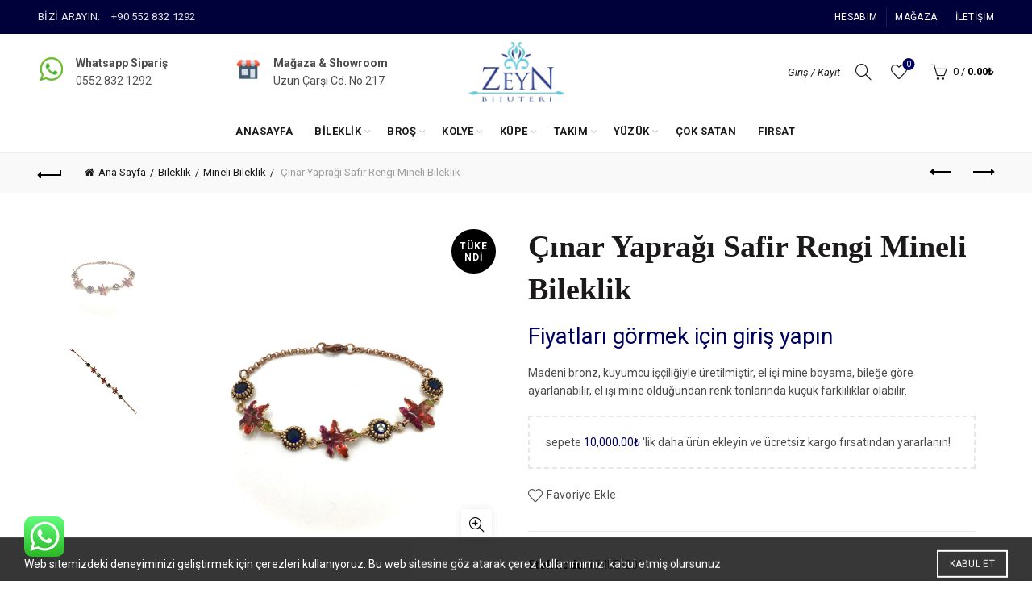

--- FILE ---
content_type: text/html; charset=UTF-8
request_url: https://zeynbijuteri.com/urun/cinar-yapragi-safir-rengi-mineli/
body_size: 46975
content:
<!DOCTYPE html>
<html lang="tr">
<head>
	<meta charset="UTF-8">
	<meta name="viewport" content="width=device-width, initial-scale=1.0, maximum-scale=1.0, user-scalable=no">
	<link rel="profile" href="http://gmpg.org/xfn/11">
	<link rel="pingback" href="https://zeynbijuteri.com/xmlrpc.php">

	<title>Çınar Yaprağı Safir Rengi Mineli Bileklik &#8211; ZeynBijuteri.com</title>
<meta name='robots' content='max-image-preview:large' />
<link rel='dns-prefetch' href='//fonts.googleapis.com' />
<link rel="alternate" type="application/rss+xml" title="ZeynBijuteri.com &raquo; akışı" href="https://zeynbijuteri.com/feed/" />
<link rel="alternate" type="application/rss+xml" title="ZeynBijuteri.com &raquo; yorum akışı" href="https://zeynbijuteri.com/comments/feed/" />
<link rel="alternate" title="oEmbed (JSON)" type="application/json+oembed" href="https://zeynbijuteri.com/wp-json/oembed/1.0/embed?url=https%3A%2F%2Fzeynbijuteri.com%2Furun%2Fcinar-yapragi-safir-rengi-mineli%2F" />
<link rel="alternate" title="oEmbed (XML)" type="text/xml+oembed" href="https://zeynbijuteri.com/wp-json/oembed/1.0/embed?url=https%3A%2F%2Fzeynbijuteri.com%2Furun%2Fcinar-yapragi-safir-rengi-mineli%2F&#038;format=xml" />
<style id='wp-img-auto-sizes-contain-inline-css' type='text/css'>
img:is([sizes=auto i],[sizes^="auto," i]){contain-intrinsic-size:3000px 1500px}
/*# sourceURL=wp-img-auto-sizes-contain-inline-css */
</style>
<link rel='stylesheet' id='ht_ctc_main_css-css' href='https://zeynbijuteri.com/wp-content/plugins/click-to-chat-for-whatsapp/new/inc/assets/css/main.css?ver=4.36' type='text/css' media='all' />
<style id='wp-emoji-styles-inline-css' type='text/css'>

	img.wp-smiley, img.emoji {
		display: inline !important;
		border: none !important;
		box-shadow: none !important;
		height: 1em !important;
		width: 1em !important;
		margin: 0 0.07em !important;
		vertical-align: -0.1em !important;
		background: none !important;
		padding: 0 !important;
	}
/*# sourceURL=wp-emoji-styles-inline-css */
</style>
<style id='classic-theme-styles-inline-css' type='text/css'>
/*! This file is auto-generated */
.wp-block-button__link{color:#fff;background-color:#32373c;border-radius:9999px;box-shadow:none;text-decoration:none;padding:calc(.667em + 2px) calc(1.333em + 2px);font-size:1.125em}.wp-block-file__button{background:#32373c;color:#fff;text-decoration:none}
/*# sourceURL=/wp-includes/css/classic-themes.min.css */
</style>
<style id='woocommerce-inline-inline-css' type='text/css'>
.woocommerce form .form-row .required { visibility: visible; }
.woocommerce form .form-row .required { visibility: visible; }
/*# sourceURL=woocommerce-inline-inline-css */
</style>
<link rel='stylesheet' id='select2-css' href='https://zeynbijuteri.com/wp-content/plugins/woocommerce/assets/css/select2.css?ver=10.4.3' type='text/css' media='all' />
<link rel='stylesheet' id='b2bking_main_style-css' href='https://zeynbijuteri.com/wp-content/plugins/b2bking/public/../includes/assets/css/style.min.css?ver=v5.0.35' type='text/css' media='all' />
<link rel='stylesheet' id='woo-variation-swatches-css' href='https://zeynbijuteri.com/wp-content/plugins/woo-variation-swatches/assets/css/frontend.min.css?ver=1762932818' type='text/css' media='all' />
<style id='woo-variation-swatches-inline-css' type='text/css'>
:root {
--wvs-tick:url("data:image/svg+xml;utf8,%3Csvg filter='drop-shadow(0px 0px 2px rgb(0 0 0 / .8))' xmlns='http://www.w3.org/2000/svg'  viewBox='0 0 30 30'%3E%3Cpath fill='none' stroke='%23ffffff' stroke-linecap='round' stroke-linejoin='round' stroke-width='4' d='M4 16L11 23 27 7'/%3E%3C/svg%3E");

--wvs-cross:url("data:image/svg+xml;utf8,%3Csvg filter='drop-shadow(0px 0px 5px rgb(255 255 255 / .6))' xmlns='http://www.w3.org/2000/svg' width='72px' height='72px' viewBox='0 0 24 24'%3E%3Cpath fill='none' stroke='%23ff0000' stroke-linecap='round' stroke-width='0.6' d='M5 5L19 19M19 5L5 19'/%3E%3C/svg%3E");
--wvs-single-product-item-width:30px;
--wvs-single-product-item-height:30px;
--wvs-single-product-item-font-size:16px}
/*# sourceURL=woo-variation-swatches-inline-css */
</style>
<link rel='stylesheet' id='bootstrap-css' href='https://zeynbijuteri.com/wp-content/themes/basel/css/bootstrap-light.min.css?ver=5.9.3' type='text/css' media='all' />
<link rel='stylesheet' id='basel-style-css' href='https://zeynbijuteri.com/wp-content/themes/basel/style.css?ver=5.9.3' type='text/css' media='all' />
<link rel='stylesheet' id='child-style-css' href='https://zeynbijuteri.com/wp-content/themes/basel-child/style.css?ver=5.9.3' type='text/css' media='all' />
<link rel='stylesheet' id='js_composer_front-css' href='https://zeynbijuteri.com/wp-content/plugins/js_composer/assets/css/js_composer.min.css?ver=7.2' type='text/css' media='all' />
<link rel='stylesheet' id='vc_font_awesome_5_shims-css' href='https://zeynbijuteri.com/wp-content/plugins/js_composer/assets/lib/bower/font-awesome/css/v4-shims.min.css?ver=7.2' type='text/css' media='all' />
<link rel='stylesheet' id='basel-int-revolution-slider-css' href='https://zeynbijuteri.com/wp-content/themes/basel/css/parts/int-revolution-slider.min.css?ver=5.9.3' type='text/css' media='all' />
<link rel='stylesheet' id='basel-int-wpbakery-base-css' href='https://zeynbijuteri.com/wp-content/themes/basel/css/parts/int-wpbakery-base.min.css?ver=5.9.3' type='text/css' media='all' />
<link rel='stylesheet' id='basel-woo-base-css' href='https://zeynbijuteri.com/wp-content/themes/basel/css/parts/woo-base.min.css?ver=5.9.3' type='text/css' media='all' />
<link rel='stylesheet' id='basel-woo-page-single-product-css' href='https://zeynbijuteri.com/wp-content/themes/basel/css/parts/woo-page-single-product.min.css?ver=5.9.3' type='text/css' media='all' />
<link rel='stylesheet' id='basel-header-top-bar-css' href='https://zeynbijuteri.com/wp-content/themes/basel/css/parts/header-top-bar.min.css?ver=5.9.3' type='text/css' media='all' />
<link rel='stylesheet' id='basel-header-general-css' href='https://zeynbijuteri.com/wp-content/themes/basel/css/parts/header-general.min.css?ver=5.9.3' type='text/css' media='all' />
<link rel='stylesheet' id='basel-el-info-box-css' href='https://zeynbijuteri.com/wp-content/themes/basel/css/parts/el-info-box.min.css?ver=5.9.3' type='text/css' media='all' />
<link rel='stylesheet' id='basel-page-title-css' href='https://zeynbijuteri.com/wp-content/themes/basel/css/parts/page-title.min.css?ver=5.9.3' type='text/css' media='all' />
<link rel='stylesheet' id='basel-woo-lib-slick-slider-css' href='https://zeynbijuteri.com/wp-content/themes/basel/css/parts/woo-lib-slick-slider.min.css?ver=5.9.3' type='text/css' media='all' />
<link rel='stylesheet' id='basel-lib-owl-carousel-css' href='https://zeynbijuteri.com/wp-content/themes/basel/css/parts/lib-owl-carousel.min.css?ver=5.9.3' type='text/css' media='all' />
<link rel='stylesheet' id='basel-woo-opt-free-progress-bar-css' href='https://zeynbijuteri.com/wp-content/themes/basel/css/parts/woo-opt-free-progress-bar.min.css?ver=5.9.3' type='text/css' media='all' />
<link rel='stylesheet' id='basel-el-social-icons-css' href='https://zeynbijuteri.com/wp-content/themes/basel/css/parts/el-social-icons.min.css?ver=5.9.3' type='text/css' media='all' />
<link rel='stylesheet' id='basel-woo-product-loop-general-css' href='https://zeynbijuteri.com/wp-content/themes/basel/css/parts/woo-product-loop-general.min.css?ver=5.9.3' type='text/css' media='all' />
<link rel='stylesheet' id='basel-woo-product-loop-alt-css' href='https://zeynbijuteri.com/wp-content/themes/basel/css/parts/woo-product-loop-alt.min.css?ver=5.9.3' type='text/css' media='all' />
<link rel='stylesheet' id='basel-woo-opt-add-to-cart-popup-css' href='https://zeynbijuteri.com/wp-content/themes/basel/css/parts/woo-opt-add-to-cart-popup.min.css?ver=5.9.3' type='text/css' media='all' />
<link rel='stylesheet' id='basel-lib-magnific-popup-css' href='https://zeynbijuteri.com/wp-content/themes/basel/css/parts/lib-magnific-popup.min.css?ver=5.9.3' type='text/css' media='all' />
<link rel='stylesheet' id='basel-footer-general-css' href='https://zeynbijuteri.com/wp-content/themes/basel/css/parts/footer-general.min.css?ver=5.9.3' type='text/css' media='all' />
<link rel='stylesheet' id='basel-opt-bottom-toolbar-css' href='https://zeynbijuteri.com/wp-content/themes/basel/css/parts/opt-bottom-toolbar.min.css?ver=5.9.3' type='text/css' media='all' />
<link rel='stylesheet' id='basel-lib-photoswipe-css' href='https://zeynbijuteri.com/wp-content/themes/basel/css/parts/lib-photoswipe.min.css?ver=5.9.3' type='text/css' media='all' />
<link rel='stylesheet' id='basel-opt-scrolltotop-css' href='https://zeynbijuteri.com/wp-content/themes/basel/css/parts/opt-scrolltotop.min.css?ver=5.9.3' type='text/css' media='all' />
<link rel='stylesheet' id='xts-google-fonts-css' href='//fonts.googleapis.com/css?family=Roboto%3A100%2C200%2C300%2C400%2C500%2C600%2C700%2C800%2C900%2C100italic%2C200italic%2C300italic%2C400italic%2C500italic%2C600italic%2C700italic%2C800italic%2C900italic%7CTangerine%3A400%2C700&#038;ver=5.9.3' type='text/css' media='all' />
<link rel='stylesheet' id='basel-dynamic-style-css' href='https://zeynbijuteri.com/wp-content/uploads/2025/12/basel-dynamic-1767031688.css?ver=5.9.3' type='text/css' media='all' />
<script type="text/template" id="tmpl-variation-template">
	<div class="woocommerce-variation-description">{{{ data.variation.variation_description }}}</div>
	<div class="woocommerce-variation-price">{{{ data.variation.price_html }}}</div>
	<div class="woocommerce-variation-availability">{{{ data.variation.availability_html }}}</div>
</script>
<script type="text/template" id="tmpl-unavailable-variation-template">
	<p role="alert">Maalesef, bu ürün mevcut değil. Lütfen farklı bir kombinasyon seçin.</p>
</script>
<script type="text/javascript" src="https://zeynbijuteri.com/wp-includes/js/jquery/jquery.min.js?ver=3.7.1" id="jquery-core-js"></script>
<script type="text/javascript" src="https://zeynbijuteri.com/wp-includes/js/jquery/jquery-migrate.min.js?ver=3.4.1" id="jquery-migrate-js"></script>
<script type="text/javascript" src="https://zeynbijuteri.com/wp-content/plugins/woocommerce/assets/js/jquery-blockui/jquery.blockUI.min.js?ver=2.7.0-wc.10.4.3" id="wc-jquery-blockui-js" data-wp-strategy="defer"></script>
<script type="text/javascript" id="wc-add-to-cart-js-extra">
/* <![CDATA[ */
var wc_add_to_cart_params = {"ajax_url":"/wp-admin/admin-ajax.php","wc_ajax_url":"/?wc-ajax=%%endpoint%%","i18n_view_cart":"Sepetim","cart_url":"https://zeynbijuteri.com/sepet/","is_cart":"","cart_redirect_after_add":"no"};
//# sourceURL=wc-add-to-cart-js-extra
/* ]]> */
</script>
<script type="text/javascript" src="https://zeynbijuteri.com/wp-content/plugins/woocommerce/assets/js/frontend/add-to-cart.min.js?ver=10.4.3" id="wc-add-to-cart-js" data-wp-strategy="defer"></script>
<script type="text/javascript" src="https://zeynbijuteri.com/wp-content/plugins/woocommerce/assets/js/zoom/jquery.zoom.min.js?ver=1.7.21-wc.10.4.3" id="wc-zoom-js" defer="defer" data-wp-strategy="defer"></script>
<script type="text/javascript" id="wc-single-product-js-extra">
/* <![CDATA[ */
var wc_single_product_params = {"i18n_required_rating_text":"L\u00fctfen bir oy belirleyin","i18n_rating_options":["1/5 y\u0131ld\u0131z","2/5 y\u0131ld\u0131z","3/5 y\u0131ld\u0131z","4/5 y\u0131ld\u0131z","5/5 y\u0131ld\u0131z"],"i18n_product_gallery_trigger_text":"Tam ekran g\u00f6rsel galerisini g\u00f6r\u00fcnt\u00fcleyin","review_rating_required":"yes","flexslider":{"rtl":false,"animation":"slide","smoothHeight":true,"directionNav":false,"controlNav":"thumbnails","slideshow":false,"animationSpeed":500,"animationLoop":false,"allowOneSlide":false},"zoom_enabled":"","zoom_options":[],"photoswipe_enabled":"","photoswipe_options":{"shareEl":false,"closeOnScroll":false,"history":false,"hideAnimationDuration":0,"showAnimationDuration":0},"flexslider_enabled":""};
//# sourceURL=wc-single-product-js-extra
/* ]]> */
</script>
<script type="text/javascript" src="https://zeynbijuteri.com/wp-content/plugins/woocommerce/assets/js/frontend/single-product.min.js?ver=10.4.3" id="wc-single-product-js" defer="defer" data-wp-strategy="defer"></script>
<script type="text/javascript" src="https://zeynbijuteri.com/wp-content/plugins/woocommerce/assets/js/js-cookie/js.cookie.min.js?ver=2.1.4-wc.10.4.3" id="wc-js-cookie-js" data-wp-strategy="defer"></script>
<script type="text/javascript" id="woocommerce-js-extra">
/* <![CDATA[ */
var woocommerce_params = {"ajax_url":"/wp-admin/admin-ajax.php","wc_ajax_url":"/?wc-ajax=%%endpoint%%","i18n_password_show":"\u015eifreyi g\u00f6ster","i18n_password_hide":"\u015eifreyi gizle"};
//# sourceURL=woocommerce-js-extra
/* ]]> */
</script>
<script type="text/javascript" src="https://zeynbijuteri.com/wp-content/plugins/woocommerce/assets/js/frontend/woocommerce.min.js?ver=10.4.3" id="woocommerce-js" defer="defer" data-wp-strategy="defer"></script>
<script type="text/javascript" src="https://zeynbijuteri.com/wp-content/plugins/woocommerce/assets/js/selectWoo/selectWoo.full.min.js?ver=1.0.9-wc.10.4.3" id="selectWoo-js" defer="defer" data-wp-strategy="defer"></script>
<script type="text/javascript" id="wc-country-select-js-extra">
/* <![CDATA[ */
var wc_country_select_params = {"countries":"{\"AF\":[],\"AL\":{\"AL-01\":\"Berat\",\"AL-09\":\"Dib\\u00ebr\",\"AL-02\":\"Durr\\u00ebs\",\"AL-03\":\"Elbasan\",\"AL-04\":\"Fier\",\"AL-05\":\"Gjirokast\\u00ebr\",\"AL-06\":\"Kor\\u00e7\\u00eb\",\"AL-07\":\"Kuk\\u00ebs\",\"AL-08\":\"Lezh\\u00eb\",\"AL-10\":\"Shkod\\u00ebr\",\"AL-11\":\"Tirana\",\"AL-12\":\"Vlor\\u00eb\"},\"AO\":{\"BGO\":\"Bengo\",\"BLU\":\"Benguela\",\"BIE\":\"Bi\\u00e9\",\"CAB\":\"Cabinda\",\"CNN\":\"Cunene\",\"HUA\":\"Huambo\",\"HUI\":\"Hu\\u00edla\",\"CCU\":\"Kuando Kubango\",\"CNO\":\"Kwanza-Norte\",\"CUS\":\"Kwanza-Sul\",\"LUA\":\"Luanda\",\"LNO\":\"Lunda-Norte\",\"LSU\":\"Lunda-Sul\",\"MAL\":\"Malanje\",\"MOX\":\"Moxico\",\"NAM\":\"Namibe\",\"UIG\":\"U\\u00edge\",\"ZAI\":\"Zaire\"},\"AR\":{\"C\":\"Ciudad Aut\\u00f3noma de Buenos Aires\",\"B\":\"Buenos Aires\",\"K\":\"Catamarca\",\"H\":\"Chaco\",\"U\":\"Chubut\",\"X\":\"C\\u00f3rdoba\",\"W\":\"Corrientes\",\"E\":\"Entre R\\u00edos\",\"P\":\"Formosa\",\"Y\":\"Jujuy\",\"L\":\"La Pampa\",\"F\":\"La Rioja\",\"M\":\"Mendoza\",\"N\":\"Misiones\",\"Q\":\"Neuqu\\u00e9n\",\"R\":\"R\\u00edo Negro\",\"A\":\"Salta\",\"J\":\"San Juan\",\"D\":\"San Luis\",\"Z\":\"Santa Cruz\",\"S\":\"Santa Fe\",\"G\":\"Santiago del Estero\",\"V\":\"Tierra del Fuego\",\"T\":\"Tucum\\u00e1n\"},\"AT\":[],\"AU\":{\"ACT\":\"Avustralya Ba\\u015fkent B\\u00f6lgesi\",\"NSW\":\"Yeni G\\u00fcney Galler\",\"NT\":\"Kuzey B\\u00f6lgesi\",\"QLD\":\"Queensland\",\"SA\":\"G\\u00fcney Avustralya\",\"TAS\":\"Tazmanya\",\"VIC\":\"Viktorya\",\"WA\":\"Bat\\u0131 Avustralya\"},\"AX\":[],\"BD\":{\"BD-05\":\"Bagerhat\",\"BD-01\":\"Bandarban\",\"BD-02\":\"Barguna\",\"BD-06\":\"Barishal\",\"BD-07\":\"Bhola\",\"BD-03\":\"Bogura\",\"BD-04\":\"Brahmanbaria\",\"BD-09\":\"Chandpur\",\"BD-10\":\"Chattogram\",\"BD-12\":\"Chuadanga\",\"BD-11\":\"Cox's Bazar\",\"BD-08\":\"Cumilla\",\"BD-13\":\"Dhaka\",\"BD-14\":\"Dinajpur\",\"BD-15\":\"Faridpur \",\"BD-16\":\"Feni\",\"BD-19\":\"Gaibandha\",\"BD-18\":\"Gazipur\",\"BD-17\":\"Gopalganj\",\"BD-20\":\"Habiganj\",\"BD-21\":\"Jamalpur\",\"BD-22\":\"Jashore\",\"BD-25\":\"Jhalokati\",\"BD-23\":\"Jhenaidah\",\"BD-24\":\"Joypurhat\",\"BD-29\":\"Khagrachhari\",\"BD-27\":\"Khulna\",\"BD-26\":\"Kishoreganj\",\"BD-28\":\"Kurigram\",\"BD-30\":\"Kushtia\",\"BD-31\":\"Lakshmipur\",\"BD-32\":\"Lalmonirhat\",\"BD-36\":\"Madaripur\",\"BD-37\":\"Magura\",\"BD-33\":\"Manikganj \",\"BD-39\":\"Meherpur\",\"BD-38\":\"Moulvibazar\",\"BD-35\":\"Munshiganj\",\"BD-34\":\"Mymensingh\",\"BD-48\":\"Naogaon\",\"BD-43\":\"Narail\",\"BD-40\":\"Narayanganj\",\"BD-42\":\"Narsingdi\",\"BD-44\":\"Natore\",\"BD-45\":\"Nawabganj\",\"BD-41\":\"Netrakona\",\"BD-46\":\"Nilphamari\",\"BD-47\":\"Noakhali\",\"BD-49\":\"Pabna\",\"BD-52\":\"Panchagarh\",\"BD-51\":\"Patuakhali\",\"BD-50\":\"Pirojpur\",\"BD-53\":\"Rajbari\",\"BD-54\":\"Rajshahi\",\"BD-56\":\"Rangamati\",\"BD-55\":\"Rangpur\",\"BD-58\":\"Satkhira\",\"BD-62\":\"Shariatpur\",\"BD-57\":\"Sherpur\",\"BD-59\":\"Sirajganj\",\"BD-61\":\"Sunamganj\",\"BD-60\":\"Sylhet\",\"BD-63\":\"Tangail\",\"BD-64\":\"Thakurgaon\"},\"BE\":[],\"BG\":{\"BG-01\":\"Blagoevgrad\",\"BG-02\":\"Burgas\",\"BG-08\":\"Dobrich\",\"BG-07\":\"Gabrovo\",\"BG-26\":\"Haskovo\",\"BG-09\":\"Kardzhali\",\"BG-10\":\"Kyustendil\",\"BG-11\":\"Lovech\",\"BG-12\":\"Montana\",\"BG-13\":\"Pazardzhik\",\"BG-14\":\"Pernik\",\"BG-15\":\"Pleven\",\"BG-16\":\"Plovdiv\",\"BG-17\":\"Razgrad\",\"BG-18\":\"Ruse\",\"BG-27\":\"Shumen\",\"BG-19\":\"Silistre\",\"BG-20\":\"Sliven\",\"BG-21\":\"Smolyan\",\"BG-23\":\"Sofya B\\u00f6lgesi\",\"BG-22\":\"Sofya\",\"BG-24\":\"Stara Zagora\",\"BG-25\":\"Targovishte\",\"BG-03\":\"Varna\",\"BG-04\":\"Veliko Tarnovo\",\"BG-05\":\"Vidin\",\"BG-06\":\"Vratsa\",\"BG-28\":\"Yambol\"},\"BH\":[],\"BI\":[],\"BJ\":{\"AL\":\"Alibori\",\"AK\":\"Atakora\",\"AQ\":\"Atlantique\",\"BO\":\"Borgou\",\"CO\":\"Collines\",\"KO\":\"Kouffo\",\"DO\":\"Donga\",\"LI\":\"Littoral\",\"MO\":\"Mono\",\"OU\":\"Ou\\u00e9m\\u00e9\",\"PL\":\"Plateau\",\"ZO\":\"Zou\"},\"BO\":{\"BO-B\":\"Beni\",\"BO-H\":\"Chuquisaca\",\"BO-C\":\"Cochabamba\",\"BO-L\":\"La Paz\",\"BO-O\":\"Oruro\",\"BO-N\":\"Pando\",\"BO-P\":\"Potos\\u00ed\",\"BO-S\":\"Santa Cruz\",\"BO-T\":\"Tarija\"},\"BR\":{\"AC\":\"Acre\",\"AL\":\"Alagoas\",\"AP\":\"Amap\\u00e1\",\"AM\":\"Amazonas\",\"BA\":\"Bahia\",\"CE\":\"Cear\\u00e1\",\"DF\":\"Distrito Federal\",\"ES\":\"Esp\\u00edrito Santo\",\"GO\":\"Goi\\u00e1s\",\"MA\":\"Maranh\\u00e3o\",\"MT\":\"Mato Grosso\",\"MS\":\"Mato Grosso do Sul\",\"MG\":\"Minas Gerais\",\"PA\":\"Par\\u00e1\",\"PB\":\"Para\\u00edba\",\"PR\":\"Paran\\u00e1\",\"PE\":\"Pernambuco\",\"PI\":\"Piau\\u00ed\",\"RJ\":\"Rio de Janeiro\",\"RN\":\"Rio Grande do Norte\",\"RS\":\"Rio Grande do Sul\",\"RO\":\"Rond\\u00f4nia\",\"RR\":\"Roraima\",\"SC\":\"Santa Catarina\",\"SP\":\"S\\u00e3o Paulo\",\"SE\":\"Sergipe\",\"TO\":\"Tocantins\"},\"CA\":{\"AB\":\"Alberta\",\"BC\":\"British Columbia\",\"MB\":\"Manitoba\",\"NB\":\"New Brunswick\",\"NL\":\"Newfoundland ve Labrador\",\"NT\":\"Northwest Territories\",\"NS\":\"Nova Scotia\",\"NU\":\"Nunavut\",\"ON\":\"Ontario\",\"PE\":\"Prince Edward Island\",\"QC\":\"Quebec\",\"SK\":\"Saskatchewan\",\"YT\":\"Yukon Territory\"},\"CH\":{\"AG\":\"Aargau\",\"AR\":\"Appenzell Ausserrhoden\",\"AI\":\"Appenzell Innerrhoden\",\"BL\":\"Basel-Landschaft\",\"BS\":\"Basel-Stadt\",\"BE\":\"Bern\",\"FR\":\"Fribourg\",\"GE\":\"Geneva\",\"GL\":\"Glarus\",\"GR\":\"Graub\\u00fcnden\",\"JU\":\"Jura\",\"LU\":\"Luzern\",\"NE\":\"Neuch\\u00e2tel\",\"NW\":\"Nidwalden\",\"OW\":\"Obwalden\",\"SH\":\"Schaffhausen\",\"SZ\":\"Schwyz\",\"SO\":\"Solothurn\",\"SG\":\"St. Gallen\",\"TG\":\"Thurgau\",\"TI\":\"Ticino\",\"UR\":\"Uri\",\"VS\":\"Valais\",\"VD\":\"Vaud\",\"ZG\":\"Zug\",\"ZH\":\"Z\\u00fcrich\"},\"CL\":{\"CL-AI\":\"Ais\\u00e9n del General Carlos Iba\\u00f1ez del Campo\",\"CL-AN\":\"Antofagasta\",\"CL-AP\":\"Arica y Parinacota\",\"CL-AR\":\"La Araucan\\u00eda\",\"CL-AT\":\"Atacama\",\"CL-BI\":\"Biob\\u00edo\",\"CL-CO\":\"Coquimbo\",\"CL-LI\":\"Libertador General Bernardo O'Higgins\",\"CL-LL\":\"Los Lagos\",\"CL-LR\":\"Los R\\u00edos\",\"CL-MA\":\"Magallanes\",\"CL-ML\":\"Maule\",\"CL-NB\":\"\\u00d1uble\",\"CL-RM\":\"Regi\\u00f3n Metropolitana de Santiago\",\"CL-TA\":\"Tarapac\\u00e1\",\"CL-VS\":\"Valpara\\u00edso\"},\"CN\":{\"CN1\":\"Yunnan / \\u4e91\\u5357\",\"CN2\":\"Beijing / \\u5317\\u4eac\",\"CN3\":\"Tianjin / \\u5929\\u6d25\",\"CN4\":\"Hebei / \\u6cb3\\u5317\",\"CN5\":\"Shanxi / \\u5c71\\u897f\",\"CN6\":\"Inner Mongolia / \\u5167\\u8499\\u53e4\",\"CN7\":\"Liaoning / \\u8fbd\\u5b81\",\"CN8\":\"Jilin / \\u5409\\u6797\",\"CN9\":\"Heilongjiang / \\u9ed1\\u9f99\\u6c5f\",\"CN10\":\"Shanghai / \\u4e0a\\u6d77\",\"CN11\":\"Jiangsu / \\u6c5f\\u82cf\",\"CN12\":\"Zhejiang / \\u6d59\\u6c5f\",\"CN13\":\"Anhui / \\u5b89\\u5fbd\",\"CN14\":\"Fujian / \\u798f\\u5efa\",\"CN15\":\"Jiangxi / \\u6c5f\\u897f\",\"CN16\":\"Shandong / \\u5c71\\u4e1c\",\"CN17\":\"Henan / \\u6cb3\\u5357\",\"CN18\":\"Hubei / \\u6e56\\u5317\",\"CN19\":\"Hunan / \\u6e56\\u5357\",\"CN20\":\"Guangdong / \\u5e7f\\u4e1c\",\"CN21\":\"Guangxi Zhuang / \\u5e7f\\u897f\\u58ee\\u65cf\",\"CN22\":\"Hainan / \\u6d77\\u5357\",\"CN23\":\"Chongqing / \\u91cd\\u5e86\",\"CN24\":\"Sichuan / \\u56db\\u5ddd\",\"CN25\":\"Guizhou / \\u8d35\\u5dde\",\"CN26\":\"Shaanxi / \\u9655\\u897f\",\"CN27\":\"Gansu / \\u7518\\u8083\",\"CN28\":\"Qinghai / \\u9752\\u6d77\",\"CN29\":\"Ningxia Hui / \\u5b81\\u590f\",\"CN30\":\"Macao / \\u6fb3\\u95e8\",\"CN31\":\"Tibet / \\u897f\\u85cf\",\"CN32\":\"Xinjiang / \\u65b0\\u7586\"},\"CO\":{\"CO-AMA\":\"Amazonas\",\"CO-ANT\":\"Antioquia\",\"CO-ARA\":\"Arauca\",\"CO-ATL\":\"Atl\\u00e1ntico\",\"CO-BOL\":\"Bol\\u00edvar\",\"CO-BOY\":\"Boyac\\u00e1\",\"CO-CAL\":\"Caldas\",\"CO-CAQ\":\"Caquet\\u00e1\",\"CO-CAS\":\"Casanare\",\"CO-CAU\":\"Cauca\",\"CO-CES\":\"Cesar\",\"CO-CHO\":\"Choc\\u00f3\",\"CO-COR\":\"C\\u00f3rdoba\",\"CO-CUN\":\"Cundinamarca\",\"CO-DC\":\"Capital District\",\"CO-GUA\":\"Guain\\u00eda\",\"CO-GUV\":\"Guaviare\",\"CO-HUI\":\"Huila\",\"CO-LAG\":\"La Guajira\",\"CO-MAG\":\"Magdalena\",\"CO-MET\":\"Meta\",\"CO-NAR\":\"Nari\\u00f1o\",\"CO-NSA\":\"Norte de Santander\",\"CO-PUT\":\"Putumayo\",\"CO-QUI\":\"Quind\\u00edo\",\"CO-RIS\":\"Risaralda\",\"CO-SAN\":\"Santander\",\"CO-SAP\":\"San Andr\\u00e9s & Providencia\",\"CO-SUC\":\"Sucre\",\"CO-TOL\":\"Tolima\",\"CO-VAC\":\"Valle del Cauca\",\"CO-VAU\":\"Vaup\\u00e9s\",\"CO-VID\":\"Vichada\"},\"CR\":{\"CR-A\":\"Alajuela\",\"CR-C\":\"Cartago\",\"CR-G\":\"Guanacaste\",\"CR-H\":\"Heredia\",\"CR-L\":\"Lim\\u00f3n\",\"CR-P\":\"Puntarenas\",\"CR-SJ\":\"San Jos\\u00e9\"},\"CZ\":[],\"DE\":{\"DE-BW\":\"Baden-W\\u00fcrttemberg\",\"DE-BY\":\"Bavaria\",\"DE-BE\":\"Berlin\",\"DE-BB\":\"Brandenburg\",\"DE-HB\":\"Bremen\",\"DE-HH\":\"Hamburg\",\"DE-HE\":\"Hesse\",\"DE-MV\":\"Mecklenburg-Vorpommern\",\"DE-NI\":\"Lower Saxony\",\"DE-NW\":\"North Rhine-Westphalia\",\"DE-RP\":\"Rhineland-Palatinate\",\"DE-SL\":\"Saarland\",\"DE-SN\":\"Saxony\",\"DE-ST\":\"Saxony-Anhalt\",\"DE-SH\":\"Schleswig-Holstein\",\"DE-TH\":\"Thuringia\"},\"DK\":[],\"DO\":{\"DO-01\":\"Distrito Nacional\",\"DO-02\":\"Azua\",\"DO-03\":\"Baoruco\",\"DO-04\":\"Barahona\",\"DO-33\":\"Cibao Nordeste\",\"DO-34\":\"Cibao Noroeste\",\"DO-35\":\"Cibao Norte\",\"DO-36\":\"Cibao Sur\",\"DO-05\":\"Dajab\\u00f3n\",\"DO-06\":\"Duarte\",\"DO-08\":\"El Seibo\",\"DO-37\":\"El Valle\",\"DO-07\":\"El\\u00edas Pi\\u00f1a\",\"DO-38\":\"Enriquillo\",\"DO-09\":\"Espaillat\",\"DO-30\":\"Hato Mayor\",\"DO-19\":\"Hermanas Mirabal\",\"DO-39\":\"Hig\\u00fcamo\",\"DO-10\":\"Independencia\",\"DO-11\":\"La Altagracia\",\"DO-12\":\"La Romana\",\"DO-13\":\"La Vega\",\"DO-14\":\"Mar\\u00eda Trinidad S\\u00e1nchez\",\"DO-28\":\"Monse\\u00f1or Nouel\",\"DO-15\":\"Monte Cristi\",\"DO-29\":\"Monte Plata\",\"DO-40\":\"Ozama\",\"DO-16\":\"Pedernales\",\"DO-17\":\"Peravia\",\"DO-18\":\"Puerto Plata\",\"DO-20\":\"Saman\\u00e1\",\"DO-21\":\"San Crist\\u00f3bal\",\"DO-31\":\"San Jos\\u00e9 de Ocoa\",\"DO-22\":\"San Juan\",\"DO-23\":\"San Pedro de Macor\\u00eds\",\"DO-24\":\"S\\u00e1nchez Ram\\u00edrez\",\"DO-25\":\"Santiago\",\"DO-26\":\"Santiago Rodr\\u00edguez\",\"DO-32\":\"Santo Domingo\",\"DO-41\":\"Valdesia\",\"DO-27\":\"Valverde\",\"DO-42\":\"Yuma\"},\"DZ\":{\"DZ-01\":\"Adrar\",\"DZ-02\":\"Chlef\",\"DZ-03\":\"Laghouat\",\"DZ-04\":\"Oum El Bouaghi\",\"DZ-05\":\"Batna\",\"DZ-06\":\"B\\u00e9ja\\u00efa\",\"DZ-07\":\"Biskra\",\"DZ-08\":\"B\\u00e9char\",\"DZ-09\":\"Blida\",\"DZ-10\":\"Bouira\",\"DZ-11\":\"Tamanghasset\",\"DZ-12\":\"T\\u00e9bessa\",\"DZ-13\":\"Tlemcen\",\"DZ-14\":\"Tiaret\",\"DZ-15\":\"Tizi Ouzou\",\"DZ-16\":\"Algiers\",\"DZ-17\":\"Djelfa\",\"DZ-18\":\"Jijel\",\"DZ-19\":\"S\\u00e9tif\",\"DZ-20\":\"Sa\\u00efda\",\"DZ-21\":\"Skikda\",\"DZ-22\":\"Sidi Bel Abb\\u00e8s\",\"DZ-23\":\"Annaba\",\"DZ-24\":\"Guelma\",\"DZ-25\":\"Constantine\",\"DZ-26\":\"M\\u00e9d\\u00e9a\",\"DZ-27\":\"Mostaganem\",\"DZ-28\":\"M\\u2019Sila\",\"DZ-29\":\"Mascara\",\"DZ-30\":\"Ouargla\",\"DZ-31\":\"Oran\",\"DZ-32\":\"El Bayadh\",\"DZ-33\":\"Illizi\",\"DZ-34\":\"Bordj Bou Arr\\u00e9ridj\",\"DZ-35\":\"Boumerd\\u00e8s\",\"DZ-36\":\"El Tarf\",\"DZ-37\":\"Tindouf\",\"DZ-38\":\"Tissemsilt\",\"DZ-39\":\"El Oued\",\"DZ-40\":\"Khenchela\",\"DZ-41\":\"Souk Ahras\",\"DZ-42\":\"Tipasa\",\"DZ-43\":\"Mila\",\"DZ-44\":\"A\\u00efn Defla\",\"DZ-45\":\"Naama\",\"DZ-46\":\"A\\u00efn T\\u00e9mouchent\",\"DZ-47\":\"Gharda\\u00efa\",\"DZ-48\":\"Relizane\"},\"EE\":[],\"EC\":{\"EC-A\":\"Azuay\",\"EC-B\":\"Bol\\u00edvar\",\"EC-F\":\"Ca\\u00f1ar\",\"EC-C\":\"Carchi\",\"EC-H\":\"Chimborazo\",\"EC-X\":\"Cotopaxi\",\"EC-O\":\"El Oro\",\"EC-E\":\"Esmeraldas\",\"EC-W\":\"Gal\\u00e1pagos\",\"EC-G\":\"Guayas\",\"EC-I\":\"Imbabura\",\"EC-L\":\"Loja\",\"EC-R\":\"Los R\\u00edos\",\"EC-M\":\"Manab\\u00ed\",\"EC-S\":\"Morona-Santiago\",\"EC-N\":\"Napo\",\"EC-D\":\"Orellana\",\"EC-Y\":\"Pastaza\",\"EC-P\":\"Pichincha\",\"EC-SE\":\"Santa Elena\",\"EC-SD\":\"Santo Domingo de los Ts\\u00e1chilas\",\"EC-U\":\"Sucumb\\u00edos\",\"EC-T\":\"Tungurahua\",\"EC-Z\":\"Zamora-Chinchipe\"},\"EG\":{\"EGALX\":\"Alexandria\",\"EGASN\":\"Aswan\",\"EGAST\":\"Asyut\",\"EGBA\":\"Red Sea\",\"EGBH\":\"Beheira\",\"EGBNS\":\"Beni Suef\",\"EGC\":\"Cairo\",\"EGDK\":\"Dakahlia\",\"EGDT\":\"Damietta\",\"EGFYM\":\"Faiyum\",\"EGGH\":\"Gharbia\",\"EGGZ\":\"Giza\",\"EGIS\":\"Ismailia\",\"EGJS\":\"South Sinai\",\"EGKB\":\"Qalyubia\",\"EGKFS\":\"Kafr el-Sheikh\",\"EGKN\":\"Qena\",\"EGLX\":\"Luxor\",\"EGMN\":\"Minya\",\"EGMNF\":\"Monufia\",\"EGMT\":\"Matrouh\",\"EGPTS\":\"Port Said\",\"EGSHG\":\"Sohag\",\"EGSHR\":\"Al Sharqia\",\"EGSIN\":\"North Sinai\",\"EGSUZ\":\"Suez\",\"EGWAD\":\"New Valley\"},\"ES\":{\"C\":\"A Coru\\u00f1a\",\"VI\":\"Araba/\\u00c1lava\",\"AB\":\"Albacete\",\"A\":\"Alicante\",\"AL\":\"Almer\\u00eda\",\"O\":\"Asturias\",\"AV\":\"\\u00c1vila\",\"BA\":\"Badajoz\",\"PM\":\"Baleares\",\"B\":\"Barcelona\",\"BU\":\"Burgos\",\"CC\":\"C\\u00e1ceres\",\"CA\":\"C\\u00e1diz\",\"S\":\"Cantabria\",\"CS\":\"Castell\\u00f3n\",\"CE\":\"Ceuta\",\"CR\":\"Ciudad Real\",\"CO\":\"C\\u00f3rdoba\",\"CU\":\"Cuenca\",\"GI\":\"Girona\",\"GR\":\"Granada\",\"GU\":\"Guadalajara\",\"SS\":\"Gipuzkoa\",\"H\":\"Huelva\",\"HU\":\"Huesca\",\"J\":\"Ja\\u00e9n\",\"LO\":\"La Rioja\",\"GC\":\"Las Palmas\",\"LE\":\"Le\\u00f3n\",\"L\":\"Lleida\",\"LU\":\"Lugo\",\"M\":\"Madrid\",\"MA\":\"M\\u00e1laga\",\"ML\":\"Melilla\",\"MU\":\"Murcia\",\"NA\":\"Navarra\",\"OR\":\"Ourense\",\"P\":\"Palencia\",\"PO\":\"Pontevedra\",\"SA\":\"Salamanca\",\"TF\":\"Santa Cruz de Tenerife\",\"SG\":\"Segovia\",\"SE\":\"Sevilla\",\"SO\":\"Soria\",\"T\":\"Tarragona\",\"TE\":\"Teruel\",\"TO\":\"Toledo\",\"V\":\"Valencia\",\"VA\":\"Valladolid\",\"BI\":\"Biscay\",\"ZA\":\"Zamora\",\"Z\":\"Zaragoza\"},\"ET\":[],\"FI\":[],\"FR\":[],\"GF\":[],\"GH\":{\"AF\":\"Ahafo\",\"AH\":\"Ashanti\",\"BA\":\"Brong-Ahafo\",\"BO\":\"Bono\",\"BE\":\"Bono East\",\"CP\":\"Central\",\"EP\":\"Eastern\",\"AA\":\"Greater Accra\",\"NE\":\"North East\",\"NP\":\"Northern\",\"OT\":\"Oti\",\"SV\":\"Savannah\",\"UE\":\"Upper East\",\"UW\":\"Upper West\",\"TV\":\"Volta\",\"WP\":\"Western\",\"WN\":\"Western North\"},\"GP\":[],\"GR\":{\"I\":\"Attica\",\"A\":\"East Macedonia and Thrace\",\"B\":\"Central Macedonia\",\"C\":\"West Macedonia\",\"D\":\"Epirus\",\"E\":\"Thessaly\",\"F\":\"Ionian Islands\",\"G\":\"West Greece\",\"H\":\"Central Greece\",\"J\":\"Peloponnese\",\"K\":\"North Aegean\",\"L\":\"South Aegean\",\"M\":\"Ekle\"},\"GT\":{\"GT-AV\":\"Alta Verapaz\",\"GT-BV\":\"Baja Verapaz\",\"GT-CM\":\"Chimaltenango\",\"GT-CQ\":\"Chiquimula\",\"GT-PR\":\"El Progreso\",\"GT-ES\":\"Escuintla\",\"GT-GU\":\"Guatemala\",\"GT-HU\":\"Huehuetenango\",\"GT-IZ\":\"Izabal\",\"GT-JA\":\"Jalapa\",\"GT-JU\":\"Jutiapa\",\"GT-PE\":\"Pet\\u00e9n\",\"GT-QZ\":\"Quetzaltenango\",\"GT-QC\":\"Quich\\u00e9\",\"GT-RE\":\"Retalhuleu\",\"GT-SA\":\"Sacatep\\u00e9quez\",\"GT-SM\":\"San Marcos\",\"GT-SR\":\"Santa Rosa\",\"GT-SO\":\"Solol\\u00e1\",\"GT-SU\":\"Suchitep\\u00e9quez\",\"GT-TO\":\"Totonicap\\u00e1n\",\"GT-ZA\":\"Zacapa\"},\"HK\":{\"HONG KONG\":\"Hong Kong Island\",\"KOWLOON\":\"Kowloon\",\"NEW TERRITORIES\":\"Yeni B\\u00f6lgeler\"},\"HN\":{\"HN-AT\":\"Atl\\u00e1ntida\",\"HN-IB\":\"Bay Islands\",\"HN-CH\":\"Choluteca\",\"HN-CL\":\"Col\\u00f3n\",\"HN-CM\":\"Comayagua\",\"HN-CP\":\"Cop\\u00e1n\",\"HN-CR\":\"Cort\\u00e9s\",\"HN-EP\":\"El Para\\u00edso\",\"HN-FM\":\"Francisco Moraz\\u00e1n\",\"HN-GD\":\"Gracias a Dios\",\"HN-IN\":\"Intibuc\\u00e1\",\"HN-LE\":\"Lempira\",\"HN-LP\":\"La Paz\",\"HN-OC\":\"Ocotepeque\",\"HN-OL\":\"Olancho\",\"HN-SB\":\"Santa B\\u00e1rbara\",\"HN-VA\":\"Valle\",\"HN-YO\":\"Yoro\"},\"HR\":{\"HR-01\":\"Zagreb B\\u00f6lgesi\",\"HR-02\":\"Krapina-Zagorje B\\u00f6lgesi\",\"HR-03\":\"Sisak-Moslavina B\\u00f6lgesi\",\"HR-04\":\"Karlovac B\\u00f6lgesi\",\"HR-05\":\"Vara\\u017edin B\\u00f6lgesi\",\"HR-06\":\"Koprivnica-Kri\\u017eevci B\\u00f6lgesi\",\"HR-07\":\"Bjelovar-Bilogora B\\u00f6lgesi\",\"HR-08\":\"Primorje-Gorski Kotar B\\u00f6lgesi\",\"HR-09\":\"Lika-Senj B\\u00f6lgesi\",\"HR-10\":\"Virovitica-Podravina B\\u00f6lgesi\",\"HR-11\":\"Po\\u017eega-Slavonya B\\u00f6lgesi\",\"HR-12\":\"Brod-Posavina B\\u00f6lgesi\",\"HR-13\":\"Zadar B\\u00f6lgesi\",\"HR-14\":\"Osijek-Baranja B\\u00f6lgesi\",\"HR-15\":\"\\u0160ibenik-Knin B\\u00f6lgesi\",\"HR-16\":\"Vukovar-Syrmia B\\u00f6lgesi\",\"HR-17\":\"Split-Dalma\\u00e7ya B\\u00f6lgesi\",\"HR-18\":\"Istria B\\u00f6lgesi\",\"HR-19\":\"Dubrovnik-Neretva B\\u00f6lgesi\",\"HR-20\":\"Me\\u0111imurje B\\u00f6lgesi\",\"HR-21\":\"Zagreb \\u015eehri\"},\"HU\":{\"BK\":\"B\\u00e1cs-Kiskun\",\"BE\":\"B\\u00e9k\\u00e9s\",\"BA\":\"Baranya\",\"BZ\":\"Borsod-Aba\\u00faj-Zempl\\u00e9n\",\"BU\":\"Budape\\u015fte\",\"CS\":\"Csongr\\u00e1d-Csan\\u00e1d\",\"FE\":\"Fej\\u00e9r\",\"GS\":\"Gy\\u0151r-Moson-Sopron\",\"HB\":\"Hajd\\u00fa-Bihar\",\"HE\":\"Heves\",\"JN\":\"J\\u00e1sz-Nagykun-Szolnok\",\"KE\":\"Kom\\u00e1rom-Esztergom\",\"NO\":\"N\\u00f3gr\\u00e1d\",\"PE\":\"Pest\",\"SO\":\"Somogy\",\"SZ\":\"Szabolcs-Szatm\\u00e1r-Bereg\",\"TO\":\"Tolna\",\"VA\":\"Vas\",\"VE\":\"Veszpr\\u00e9m\",\"ZA\":\"Zala\"},\"ID\":{\"AC\":\"Daerah Istimewa Aceh\",\"SU\":\"Sumatera Utara\",\"SB\":\"Sumatera Barat\",\"RI\":\"Riau\",\"KR\":\"Kepulauan Riau\",\"JA\":\"Jambi\",\"SS\":\"Sumatera Selatan\",\"BB\":\"Bangka Belitung\",\"BE\":\"Bengkulu\",\"LA\":\"Lampung\",\"JK\":\"DKI Jakarta\",\"JB\":\"Jawa Barat\",\"BT\":\"Banten\",\"JT\":\"Jawa Tengah\",\"JI\":\"Jawa Timur\",\"YO\":\"Daerah Istimewa Yogyakarta\",\"BA\":\"Bali\",\"NB\":\"Nusa Tenggara Barat\",\"NT\":\"Nusa Tenggara Timur\",\"KB\":\"Kalimantan Barat\",\"KT\":\"Kalimantan Tengah\",\"KI\":\"Kalimantan Timur\",\"KS\":\"Kalimantan Selatan\",\"KU\":\"Kalimantan Utara\",\"SA\":\"Sulawesi Utara\",\"ST\":\"Sulawesi Tengah\",\"SG\":\"Sulawesi Tenggara\",\"SR\":\"Sulawesi Barat\",\"SN\":\"Sulawesi Selatan\",\"GO\":\"Gorontalo\",\"MA\":\"Maluku\",\"MU\":\"Maluku Utara\",\"PA\":\"Papua\",\"PB\":\"Papua Barat\"},\"IE\":{\"CW\":\"Carlow\",\"CN\":\"Cavan\",\"CE\":\"Clare\",\"CO\":\"Cork\",\"DL\":\"Donegal\",\"D\":\"Dublin\",\"G\":\"Galway\",\"KY\":\"Kerry\",\"KE\":\"Kildare\",\"KK\":\"Kilkenny\",\"LS\":\"Laois\",\"LM\":\"Leitrim\",\"LK\":\"Limerick\",\"LD\":\"Longford\",\"LH\":\"Louth\",\"MO\":\"Mayo\",\"MH\":\"Meath\",\"MN\":\"Monaghan\",\"OY\":\"Offaly\",\"RN\":\"Roscommon\",\"SO\":\"Sligo\",\"TA\":\"Tipperary\",\"WD\":\"Waterford\",\"WH\":\"Westmeath\",\"WX\":\"Wexford\",\"WW\":\"Wicklow\"},\"IN\":{\"AN\":\"Andaman ve Nicobar Adalar\\u0131\",\"AP\":\"Andra Prade\\u015f\",\"AR\":\"Arunachal Pradesh\",\"AS\":\"Assam\",\"BR\":\"Bihar\",\"CH\":\"Chandigarh\",\"CT\":\"Chhattisgarh\",\"DD\":\"Daman ve Diu\",\"DH\":\"D\\u0101dra ve Nagar Haveli ve Dam\\u0101n ve Diu\",\"DL\":\"Delhi\",\"DN\":\"Dadra and Nagar Haveli\",\"GA\":\"Goa\",\"GJ\":\"Gujarat\",\"HP\":\"Himachal Pradesh\",\"HR\":\"Haryana\",\"JH\":\"Jharkhand\",\"JK\":\"Jammu ve Ke\\u015fmir\",\"KA\":\"Karnataka\",\"KL\":\"Kerala\",\"LA\":\"Ladakh\",\"LD\":\"Lakshadweep\",\"MH\":\"Maharashtra\",\"ML\":\"Meghalaya\",\"MN\":\"Manipur\",\"MP\":\"Madhya Pradesh\",\"MZ\":\"Mizoram\",\"NL\":\"Nagaland\",\"OD\":\"Odisha\",\"PB\":\"Pencap\",\"PY\":\"Pondicherry (Puducherry)\",\"RJ\":\"Rajasthan\",\"SK\":\"Sikkim\",\"TS\":\"Telangana\",\"TN\":\"Tamil Nadu\",\"TR\":\"Tripura\",\"UP\":\"Uttar Pradesh\",\"UK\":\"Uttarakhand\",\"WB\":\"Bat\\u0131 Bengal\"},\"IR\":{\"KHZ\":\"Huzistan (\\u062e\\u0648\\u0632\\u0633\\u062a\\u0627\\u0646)\",\"THR\":\"Tahran (\\u062a\\u0647\\u0631\\u0627\\u0646)\",\"ILM\":\"\\u0130lam (\\u0627\\u06cc\\u0644\\u0627\\u0645)\",\"BHR\":\"Bu\\u015fehr (\\u0628\\u0648\\u0634\\u0647\\u0631)\",\"ADL\":\"Erdebil (\\u0627\\u0631\\u062f\\u0628\\u06cc\\u0644)\",\"ESF\":\"\\u0130sfahan (\\u0627\\u0635\\u0641\\u0647\\u0627\\u0646)\",\"YZD\":\"Yezd (\\u06cc\\u0632\\u062f)\",\"KRH\":\"Kerman\\u015fah (\\u06a9\\u0631\\u0645\\u0627\\u0646\\u0634\\u0627\\u0647)\",\"KRN\":\"Kerman (\\u06a9\\u0631\\u0645\\u0627\\u0646)\",\"HDN\":\"Hemedan (\\u0647\\u0645\\u062f\\u0627\\u0646)\",\"GZN\":\"Kazvin (\\u0642\\u0632\\u0648\\u06cc\\u0646)\",\"ZJN\":\"Zencan (\\u0632\\u0646\\u062c\\u0627\\u0646)\",\"LRS\":\"Luristan (\\u0644\\u0631\\u0633\\u062a\\u0627\\u0646)\",\"ABZ\":\"Elburz (\\u0627\\u0644\\u0628\\u0631\\u0632)\",\"EAZ\":\"Do\\u011fu Azerbaycan (\\u0622\\u0630\\u0631\\u0628\\u0627\\u06cc\\u062c\\u0627\\u0646 \\u0634\\u0631\\u0642\\u06cc)\",\"WAZ\":\"Bat\\u0131 Azerbaycan (\\u0622\\u0630\\u0631\\u0628\\u0627\\u06cc\\u062c\\u0627\\u0646 \\u063a\\u0631\\u0628\\u06cc)\",\"CHB\":\"\\u00c7aharmahal ve Bahtiyari (\\u0686\\u0647\\u0627\\u0631\\u0645\\u062d\\u0627\\u0644 \\u0648 \\u0628\\u062e\\u062a\\u06cc\\u0627\\u0631\\u06cc)\",\"SKH\":\"G\\u00fcney Horasan (\\u062e\\u0631\\u0627\\u0633\\u0627\\u0646 \\u062c\\u0646\\u0648\\u0628\\u06cc)\",\"RKH\":\"Razavi Horasan (\\u062e\\u0631\\u0627\\u0633\\u0627\\u0646 \\u0631\\u0636\\u0648\\u06cc)\",\"NKH\":\"North Khorasan (\\u062e\\u0631\\u0627\\u0633\\u0627\\u0646 \\u0634\\u0645\\u0627\\u0644\\u06cc)\",\"SMN\":\"Simnan (\\u0633\\u0645\\u0646\\u0627\\u0646)\",\"FRS\":\"Fars (\\u0641\\u0627\\u0631\\u0633)\",\"QHM\":\"Kum (\\u0642\\u0645)\",\"KRD\":\"K\\u00fcrdistan / \\u06a9\\u0631\\u062f\\u0633\\u062a\\u0627\\u0646)\",\"KBD\":\"Kohgiluye ve Buyer Ahmed (\\u06a9\\u0647\\u06af\\u06cc\\u0644\\u0648\\u06cc\\u06cc\\u0647 \\u0648 \\u0628\\u0648\\u06cc\\u0631\\u0627\\u062d\\u0645\\u062f)\",\"GLS\":\"G\\u00fclistan (\\u06af\\u0644\\u0633\\u062a\\u0627\\u0646)\",\"GIL\":\"Gilan (\\u06af\\u06cc\\u0644\\u0627\\u0646)\",\"MZN\":\"Mazenderan (\\u0645\\u0627\\u0632\\u0646\\u062f\\u0631\\u0627\\u0646)\",\"MKZ\":\"Merkezi (\\u0645\\u0631\\u06a9\\u0632\\u06cc)\",\"HRZ\":\"H\\u00fcrm\\u00fczgan (\\u0647\\u0631\\u0645\\u0632\\u06af\\u0627\\u0646)\",\"SBN\":\"Sistan ve Belucistan (\\u0633\\u06cc\\u0633\\u062a\\u0627\\u0646 \\u0648 \\u0628\\u0644\\u0648\\u0686\\u0633\\u062a\\u0627\\u0646)\"},\"IS\":[],\"IT\":{\"AG\":\"Agrigento\",\"AL\":\"Alessandria\",\"AN\":\"Ancona\",\"AO\":\"Aosta\",\"AR\":\"Arezzo\",\"AP\":\"Ascoli Piceno\",\"AT\":\"Asti\",\"AV\":\"Avellino\",\"BA\":\"Bari\",\"BT\":\"Barletta-Andria-Trani\",\"BL\":\"Belluno\",\"BN\":\"Benevento\",\"BG\":\"Bergamo\",\"BI\":\"Biella\",\"BO\":\"Bologna\",\"BZ\":\"Bolzano\",\"BS\":\"Brescia\",\"BR\":\"Brindisi\",\"CA\":\"Cagliari\",\"CL\":\"Caltanissetta\",\"CB\":\"Campobasso\",\"CE\":\"Caserta\",\"CT\":\"Catania\",\"CZ\":\"Catanzaro\",\"CH\":\"Chieti\",\"CO\":\"Como\",\"CS\":\"Cosenza\",\"CR\":\"Cremona\",\"KR\":\"Crotone\",\"CN\":\"Cuneo\",\"EN\":\"Enna\",\"FM\":\"Fermo\",\"FE\":\"Ferrara\",\"FI\":\"Firenze\",\"FG\":\"Foggia\",\"FC\":\"Forl\\u00ec-Cesena\",\"FR\":\"Frosinone\",\"GE\":\"Genova\",\"GO\":\"Gorizia\",\"GR\":\"Grosseto\",\"IM\":\"Imperia\",\"IS\":\"Isernia\",\"SP\":\"La Spezia\",\"AQ\":\"L'Aquila\",\"LT\":\"Latina\",\"LE\":\"Lecce\",\"LC\":\"Lecco\",\"LI\":\"Livorno\",\"LO\":\"Lodi\",\"LU\":\"Lucca\",\"MC\":\"Macerata\",\"MN\":\"Mantova\",\"MS\":\"Massa-Carrara\",\"MT\":\"Matera\",\"ME\":\"Messina\",\"MI\":\"Milano\",\"MO\":\"Modena\",\"MB\":\"Monza e della Brianza\",\"NA\":\"Napoli\",\"NO\":\"Novara\",\"NU\":\"Nuoro\",\"OR\":\"Oristano\",\"PD\":\"Padova\",\"PA\":\"Palermo\",\"PR\":\"Parma\",\"PV\":\"Pavia\",\"PG\":\"Perugia\",\"PU\":\"Pesaro e Urbino\",\"PE\":\"Pescara\",\"PC\":\"Piacenza\",\"PI\":\"Pisa\",\"PT\":\"Pistoia\",\"PN\":\"Pordenone\",\"PZ\":\"Potenza\",\"PO\":\"Prato\",\"RG\":\"Ragusa\",\"RA\":\"Ravenna\",\"RC\":\"Reggio Calabria\",\"RE\":\"Reggio Emilia\",\"RI\":\"Rieti\",\"RN\":\"Rimini\",\"RM\":\"Roma\",\"RO\":\"Rovigo\",\"SA\":\"Salerno\",\"SS\":\"Sassari\",\"SV\":\"Savona\",\"SI\":\"Siena\",\"SR\":\"Siracusa\",\"SO\":\"Sondrio\",\"SU\":\"Sud Sardegna\",\"TA\":\"Taranto\",\"TE\":\"Teramo\",\"TR\":\"Terni\",\"TO\":\"Torino\",\"TP\":\"Trapani\",\"TN\":\"Trento\",\"TV\":\"Treviso\",\"TS\":\"Trieste\",\"UD\":\"Udine\",\"VA\":\"Varese\",\"VE\":\"Venezia\",\"VB\":\"Verbano-Cusio-Ossola\",\"VC\":\"Vercelli\",\"VR\":\"Verona\",\"VV\":\"Vibo Valentia\",\"VI\":\"Vicenza\",\"VT\":\"Viterbo\"},\"IL\":[],\"IM\":[],\"JM\":{\"JM-01\":\"Kingston\",\"JM-02\":\"Saint Andrew\",\"JM-03\":\"Saint Thomas\",\"JM-04\":\"Portland\",\"JM-05\":\"Saint Mary\",\"JM-06\":\"Saint Ann\",\"JM-07\":\"Trelawny\",\"JM-08\":\"Saint James\",\"JM-09\":\"Hanover\",\"JM-10\":\"Westmoreland\",\"JM-11\":\"Saint Elizabeth\",\"JM-12\":\"Manchester\",\"JM-13\":\"Clarendon\",\"JM-14\":\"Saint Catherine\"},\"JP\":{\"JP01\":\"Hokkaido\",\"JP02\":\"Aomori\",\"JP03\":\"Iwate\",\"JP04\":\"Miyagi\",\"JP05\":\"Akita\",\"JP06\":\"Yamagata\",\"JP07\":\"Fukushima\",\"JP08\":\"Ibaraki\",\"JP09\":\"Tochigi\",\"JP10\":\"Gunma\",\"JP11\":\"Saitama\",\"JP12\":\"Chiba\",\"JP13\":\"Tokyo\",\"JP14\":\"Kanagawa\",\"JP15\":\"Niigata\",\"JP16\":\"Toyama\",\"JP17\":\"Ishikawa\",\"JP18\":\"Fukui\",\"JP19\":\"Yamanashi\",\"JP20\":\"Nagano\",\"JP21\":\"Gifu\",\"JP22\":\"Shizuoka\",\"JP23\":\"Aichi\",\"JP24\":\"Mie\",\"JP25\":\"Shiga\",\"JP26\":\"Kyoto\",\"JP27\":\"Osaka\",\"JP28\":\"Hyogo\",\"JP29\":\"Nara\",\"JP30\":\"Wakayama\",\"JP31\":\"Tottori\",\"JP32\":\"Shimane\",\"JP33\":\"Okayama\",\"JP34\":\"Hiroshima\",\"JP35\":\"Yamaguchi\",\"JP36\":\"Tokushima\",\"JP37\":\"Kagawa\",\"JP38\":\"Ehime\",\"JP39\":\"Kochi\",\"JP40\":\"Fukuoka\",\"JP41\":\"Saga\",\"JP42\":\"Nagasaki\",\"JP43\":\"Kumamoto\",\"JP44\":\"Oita\",\"JP45\":\"Miyazaki\",\"JP46\":\"Kagoshima\",\"JP47\":\"Okinawa\"},\"KE\":{\"KE01\":\"Baringo\",\"KE02\":\"Bomet\",\"KE03\":\"Bungoma\",\"KE04\":\"Busia\",\"KE05\":\"Elgeyo-Marakwet\",\"KE06\":\"Embu\",\"KE07\":\"Garissa\",\"KE08\":\"Homa Bay\",\"KE09\":\"Isiolo\",\"KE10\":\"Kajiado\",\"KE11\":\"Kakamega\",\"KE12\":\"Kericho\",\"KE13\":\"Kiambu\",\"KE14\":\"Kilifi\",\"KE15\":\"Kirinyaga\",\"KE16\":\"Kisii\",\"KE17\":\"Kisumu\",\"KE18\":\"Kitui\",\"KE19\":\"Kwale\",\"KE20\":\"Laikipia\",\"KE21\":\"Lamu\",\"KE22\":\"Machakos\",\"KE23\":\"Makueni\",\"KE24\":\"Mandera\",\"KE25\":\"Marsabit\",\"KE26\":\"Meru\",\"KE27\":\"Migori\",\"KE28\":\"Mombasa\",\"KE29\":\"Murang\\u2019a\",\"KE30\":\"Nairobi County\",\"KE31\":\"Nakuru\",\"KE32\":\"Nandi\",\"KE33\":\"Narok\",\"KE34\":\"Nyamira\",\"KE35\":\"Nyandarua\",\"KE36\":\"Nyeri\",\"KE37\":\"Samburu\",\"KE38\":\"Siaya\",\"KE39\":\"Taita-Taveta\",\"KE40\":\"Tana River\",\"KE41\":\"Tharaka-Nithi\",\"KE42\":\"Trans Nzoia\",\"KE43\":\"Turkana\",\"KE44\":\"Uasin Gishu\",\"KE45\":\"Vihiga\",\"KE46\":\"Wajir\",\"KE47\":\"West Pokot\"},\"KN\":{\"KNK\":\"Saint Kitts\",\"KNN\":\"Nevis\",\"KN01\":\"Christ Church Nichola Town\",\"KN02\":\"Saint Anne Sandy Point\",\"KN03\":\"Saint George Basseterre\",\"KN04\":\"Saint George Gingerland\",\"KN05\":\"Saint James Windward\",\"KN06\":\"Saint John Capisterre\",\"KN07\":\"Saint John Figtree\",\"KN08\":\"Saint Mary Cayon\",\"KN09\":\"Saint Paul Capisterre\",\"KN10\":\"Saint Paul Charlestown\",\"KN11\":\"Saint Peter Basseterre\",\"KN12\":\"Saint Thomas Lowland\",\"KN13\":\"Saint Thomas Middle Island\",\"KN15\":\"Trinity Palmetto Point\"},\"KR\":[],\"KW\":[],\"LA\":{\"AT\":\"Attapeu\",\"BK\":\"Bokeo\",\"BL\":\"Bolikhamsai\",\"CH\":\"Champasak\",\"HO\":\"Houaphanh\",\"KH\":\"Khammouane\",\"LM\":\"Luang Namtha\",\"LP\":\"Luang Prabang\",\"OU\":\"Oudomxay\",\"PH\":\"Phongsaly\",\"SL\":\"Salavan\",\"SV\":\"Savannakhet\",\"VI\":\"Vientiane Eyaleti\",\"VT\":\"Vientiane\",\"XA\":\"Sainyabuli\",\"XE\":\"Sekong\",\"XI\":\"Xiangkhouang\",\"XS\":\"Xaisomboun\"},\"LB\":[],\"LI\":[],\"LR\":{\"BM\":\"Bomi\",\"BN\":\"Bong\",\"GA\":\"Gbarpolu\",\"GB\":\"Grand Bassa\",\"GC\":\"Grand Cape Mount\",\"GG\":\"Grand Gedeh\",\"GK\":\"Grand Kru\",\"LO\":\"Lofa\",\"MA\":\"Margibi\",\"MY\":\"Maryland\",\"MO\":\"Montserrado\",\"NM\":\"Nimba\",\"RV\":\"Rivercess\",\"RG\":\"River Gee\",\"SN\":\"Sinoe\"},\"LU\":[],\"MA\":{\"maagd\":\"Agadir-Ida Ou Tanane\",\"maazi\":\"Azilal\",\"mabem\":\"B\\u00e9ni-Mellal\",\"maber\":\"Berkane\",\"mabes\":\"Ben Slimane\",\"mabod\":\"Boujdour\",\"mabom\":\"Boulemane\",\"mabrr\":\"Berrechid\",\"macas\":\"Kazablanka\",\"mache\":\"Chefchaouen\",\"machi\":\"Chichaoua\",\"macht\":\"Chtouka A\\u00eft Baha\",\"madri\":\"Driouch\",\"maedi\":\"Essaouira\",\"maerr\":\"Errachidia\",\"mafah\":\"Fahs-Beni Makada\",\"mafes\":\"F\\u00e8s-Dar-Dbibegh\",\"mafig\":\"Figuig\",\"mafqh\":\"Fquih Ben Salah\",\"mague\":\"Guelmim\",\"maguf\":\"Guercif\",\"mahaj\":\"El Hajeb\",\"mahao\":\"Al Haouz\",\"mahoc\":\"Al Hoce\\u00efma\",\"maifr\":\"Ifrane\",\"maine\":\"Inezgane-A\\u00eft Melloul\",\"majdi\":\"El Jadida\",\"majra\":\"Jerada\",\"maken\":\"K\\u00e9nitra\",\"makes\":\"Kelaat Sraghna\",\"makhe\":\"Khemisset\",\"makhn\":\"Kh\\u00e9nifra\",\"makho\":\"Khouribga\",\"malaa\":\"La\\u00e2youne\",\"malar\":\"Larache\",\"mamar\":\"Marrakech\",\"mamdf\":\"M\\u2019diq-Fnideq\",\"mamed\":\"M\\u00e9diouna\",\"mamek\":\"Mekn\\u00e8s\",\"mamid\":\"Midelt\",\"mammd\":\"Marrakech-Medina\",\"mammn\":\"Marrakech-Menara\",\"mamoh\":\"Mohammedia\",\"mamou\":\"Moulay Yacoub\",\"manad\":\"Nador\",\"manou\":\"Nouaceur\",\"maoua\":\"Ouarzazate\",\"maoud\":\"Oued Ed-Dahab\",\"maouj\":\"Oujda-Angad\",\"maouz\":\"Ouezzane\",\"marab\":\"Rabat\",\"mareh\":\"Rehamna\",\"masaf\":\"Safi\",\"masal\":\"Sal\\u00e9\",\"masef\":\"Sefrou\",\"maset\":\"Settat\",\"masib\":\"Sidi Bennour\",\"masif\":\"Sidi Ifni\",\"masik\":\"Sidi Kacem\",\"masil\":\"Sidi Slimane\",\"maskh\":\"Skhirat-T\\u00e9mara\",\"masyb\":\"Sidi Youssef Ben Ali\",\"mataf\":\"Tarfaya (EH-partial)\",\"matai\":\"Taourirt\",\"matao\":\"Taounate\",\"matar\":\"Taroudant\",\"matat\":\"Tata\",\"mataz\":\"Taza\",\"matet\":\"T\\u00e9touan\",\"matin\":\"Tinghir\",\"matiz\":\"Tiznit\",\"matng\":\"Tangier-Assilah\",\"matnt\":\"Tan-Tan\",\"mayus\":\"Youssoufia\",\"mazag\":\"Zagora\"},\"MD\":{\"C\":\"Chi\\u0219in\\u0103u\",\"BL\":\"B\\u0103l\\u021bi\",\"AN\":\"Anenii Noi\",\"BS\":\"Basarabeasca\",\"BR\":\"Briceni\",\"CH\":\"Cahul\",\"CT\":\"Cantemir\",\"CL\":\"C\\u0103l\\u0103ra\\u0219i\",\"CS\":\"C\\u0103u\\u0219eni\",\"CM\":\"Cimi\\u0219lia\",\"CR\":\"Criuleni\",\"DN\":\"Dondu\\u0219eni\",\"DR\":\"Drochia\",\"DB\":\"Dub\\u0103sari\",\"ED\":\"Edine\\u021b\",\"FL\":\"F\\u0103le\\u0219ti\",\"FR\":\"Flore\\u0219ti\",\"GE\":\"UTA G\\u0103g\\u0103uzia\",\"GL\":\"Glodeni\",\"HN\":\"H\\u00eence\\u0219ti\",\"IL\":\"Ialoveni\",\"LV\":\"Leova\",\"NS\":\"Nisporeni\",\"OC\":\"Ocni\\u021ba\",\"OR\":\"Orhei\",\"RZ\":\"Rezina\",\"RS\":\"R\\u00ee\\u0219cani\",\"SG\":\"S\\u00eengerei\",\"SR\":\"Soroca\",\"ST\":\"Str\\u0103\\u0219eni\",\"SD\":\"\\u0218old\\u0103ne\\u0219ti\",\"SV\":\"\\u0218tefan Vod\\u0103\",\"TR\":\"Taraclia\",\"TL\":\"Telene\\u0219ti\",\"UN\":\"Ungheni\"},\"MF\":[],\"MQ\":[],\"MT\":[],\"MX\":{\"DF\":\"Ciudad de M\\u00e9xico\",\"JA\":\"Jalisco\",\"NL\":\"Nuevo Le\\u00f3n\",\"AG\":\"Aguascalientes\",\"BC\":\"Baja California\",\"BS\":\"Baja California Sur\",\"CM\":\"Campeche\",\"CS\":\"Chiapas\",\"CH\":\"Chihuahua\",\"CO\":\"Coahuila\",\"CL\":\"Colima\",\"DG\":\"Durango\",\"GT\":\"Guanajuato\",\"GR\":\"Guerrero\",\"HG\":\"Hidalgo\",\"MX\":\"Estado de M\\u00e9xico\",\"MI\":\"Michoac\\u00e1n\",\"MO\":\"Morelos\",\"NA\":\"Nayarit\",\"OA\":\"Oaxaca\",\"PU\":\"Puebla\",\"QT\":\"Quer\\u00e9taro\",\"QR\":\"Quintana Roo\",\"SL\":\"San Luis Potos\\u00ed\",\"SI\":\"Sinaloa\",\"SO\":\"Sonora\",\"TB\":\"Tabasco\",\"TM\":\"Tamaulipas\",\"TL\":\"Tlaxcala\",\"VE\":\"Veracruz\",\"YU\":\"Yucat\\u00e1n\",\"ZA\":\"Zacatecas\"},\"MY\":{\"JHR\":\"Johor\",\"KDH\":\"Kedah\",\"KTN\":\"Kelantan\",\"LBN\":\"Labuan\",\"MLK\":\"Malakka (Melaka)\",\"NSN\":\"Negeri Sembilan\",\"PHG\":\"Pahang\",\"PNG\":\"Penang (Pulau Pinang)\",\"PRK\":\"Perak\",\"PLS\":\"Perlis\",\"SBH\":\"Sabah\",\"SWK\":\"Sarawak\",\"SGR\":\"Selangor\",\"TRG\":\"Terengganu\",\"PJY\":\"Putrajaya\",\"KUL\":\"Kuala Lumpur\"},\"MZ\":{\"MZP\":\"Cabo Delgado\",\"MZG\":\"Gazze\",\"MZI\":\"Inhambane\",\"MZB\":\"Manica\",\"MZL\":\"Maputo Province\",\"MZMPM\":\"Maputo\",\"MZN\":\"Nampula\",\"MZA\":\"Niassa\",\"MZS\":\"Sofala\",\"MZT\":\"Tete\",\"MZQ\":\"Zamb\\u00e9zia\"},\"NA\":{\"ER\":\"Erongo\",\"HA\":\"Hardap\",\"KA\":\"Karas\",\"KE\":\"Kavango East\",\"KW\":\"Kavango West\",\"KH\":\"Khomas\",\"KU\":\"Kunene\",\"OW\":\"Ohangwena\",\"OH\":\"Omaheke\",\"OS\":\"Omusati\",\"ON\":\"Oshana\",\"OT\":\"Oshikoto\",\"OD\":\"Otjozondjupa\",\"CA\":\"Zambezi\"},\"NG\":{\"AB\":\"Abia\",\"FC\":\"Abuja\",\"AD\":\"Adamawa\",\"AK\":\"Akwa Ibom\",\"AN\":\"Anambra\",\"BA\":\"Bauchi\",\"BY\":\"Bayelsa\",\"BE\":\"Benue\",\"BO\":\"Borno\",\"CR\":\"Cross River\",\"DE\":\"Delta\",\"EB\":\"Ebonyi\",\"ED\":\"Edo\",\"EK\":\"Ekiti\",\"EN\":\"Enugu\",\"GO\":\"Gombe\",\"IM\":\"Imo\",\"JI\":\"Jigawa\",\"KD\":\"Kaduna\",\"KN\":\"Kano\",\"KT\":\"Katsina\",\"KE\":\"Kebbi\",\"KO\":\"Kogi\",\"KW\":\"Kwara\",\"LA\":\"Lagos\",\"NA\":\"Nasarawa\",\"NI\":\"Nijer\",\"OG\":\"Ogun\",\"ON\":\"Ondo\",\"OS\":\"Osun\",\"OY\":\"Oyo\",\"PL\":\"Plateau\",\"RI\":\"Rivers\",\"SO\":\"Sokoto\",\"TA\":\"Taraba\",\"YO\":\"Yobe\",\"ZA\":\"Zamfara\"},\"NL\":[],\"NO\":[],\"NP\":{\"BAG\":\"Bagmati\",\"BHE\":\"Bheri\",\"DHA\":\"Dhaulagiri\",\"GAN\":\"Gandaki\",\"JAN\":\"Janakpur\",\"KAR\":\"Karnali\",\"KOS\":\"Koshi\",\"LUM\":\"Lumbini\",\"MAH\":\"Mahakali\",\"MEC\":\"Mechi\",\"NAR\":\"Narayani\",\"RAP\":\"Rapti\",\"SAG\":\"Sagarmatha\",\"SET\":\"Seti\"},\"NI\":{\"NI-AN\":\"Atl\\u00e1ntico Norte\",\"NI-AS\":\"Atl\\u00e1ntico Sur\",\"NI-BO\":\"Boaco\",\"NI-CA\":\"Carazo\",\"NI-CI\":\"Chinandega\",\"NI-CO\":\"Chontales\",\"NI-ES\":\"Estel\\u00ed\",\"NI-GR\":\"Granada\",\"NI-JI\":\"Jinotega\",\"NI-LE\":\"Le\\u00f3n\",\"NI-MD\":\"Madriz\",\"NI-MN\":\"Managua\",\"NI-MS\":\"Masaya\",\"NI-MT\":\"Matagalpa\",\"NI-NS\":\"Nueva Segovia\",\"NI-RI\":\"Rivas\",\"NI-SJ\":\"R\\u00edo San Juan\"},\"NZ\":{\"NTL\":\"Northland\",\"AUK\":\"Auckland\",\"WKO\":\"Waikato\",\"BOP\":\"Bay of Plenty\",\"TKI\":\"Taranaki\",\"GIS\":\"Gisborne\",\"HKB\":\"Hawke\\u2019s Bay\",\"MWT\":\"Manawatu-Whanganui\",\"WGN\":\"Wellington\",\"NSN\":\"Nelson\",\"MBH\":\"Marlborough\",\"TAS\":\"Tasman\",\"WTC\":\"West Coast\",\"CAN\":\"Canterbury\",\"OTA\":\"Otago\",\"STL\":\"Southland\"},\"PA\":{\"PA-1\":\"Bocas del Toro\",\"PA-2\":\"Cocl\\u00e9\",\"PA-3\":\"Col\\u00f3n\",\"PA-4\":\"Chiriqu\\u00ed\",\"PA-5\":\"Dari\\u00e9n\",\"PA-6\":\"Herrera\",\"PA-7\":\"Los Santos\",\"PA-8\":\"Panam\\u00e1\",\"PA-9\":\"Veraguas\",\"PA-10\":\"West Panam\\u00e1\",\"PA-EM\":\"Ember\\u00e1\",\"PA-KY\":\"Guna Yala\",\"PA-NB\":\"Ng\\u00f6be-Bugl\\u00e9\"},\"PE\":{\"CAL\":\"El Callao\",\"LMA\":\"Municipalidad Metropolitana de Lima\",\"AMA\":\"Amazonas\",\"ANC\":\"Ancash\",\"APU\":\"Apur\\u00edmac\",\"ARE\":\"Arequipa\",\"AYA\":\"Ayacucho\",\"CAJ\":\"Cajamarca\",\"CUS\":\"Cusco\",\"HUV\":\"Huancavelica\",\"HUC\":\"Hu\\u00e1nuco\",\"ICA\":\"Ica\",\"JUN\":\"Jun\\u00edn\",\"LAL\":\"La Libertad\",\"LAM\":\"Lambayeque\",\"LIM\":\"Lima\",\"LOR\":\"Loreto\",\"MDD\":\"Madre de Dios\",\"MOQ\":\"Moquegua\",\"PAS\":\"Pasco\",\"PIU\":\"Piura\",\"PUN\":\"Puno\",\"SAM\":\"San Mart\\u00edn\",\"TAC\":\"Tacna\",\"TUM\":\"Tumbes\",\"UCA\":\"Ucayali\"},\"PH\":{\"ABR\":\"Abra\",\"AGN\":\"Agusan del Norte\",\"AGS\":\"Agusan del Sur\",\"AKL\":\"Aklan\",\"ALB\":\"Albay\",\"ANT\":\"Antik\",\"APA\":\"Apayao\",\"AUR\":\"Aurora\",\"BAS\":\"Basilan\",\"BAN\":\"Bataan\",\"BTN\":\"Batanes\",\"BTG\":\"Batangas\",\"BEN\":\"Benguet\",\"BIL\":\"Biliran\",\"BOH\":\"Bohol\",\"BUK\":\"Bukidnon\",\"BUL\":\"Bulacan\",\"CAG\":\"Cagayan\",\"CAN\":\"Camarines Norte\",\"CAS\":\"Camarines Sur\",\"CAM\":\"Camiguin\",\"CAP\":\"Capiz\",\"CAT\":\"Catanduanes\",\"CAV\":\"Cavite\",\"CEB\":\"Cebu\",\"COM\":\"Compostela Valley\",\"NCO\":\"Cotabato\",\"DAV\":\"Davao del Norte\",\"DAS\":\"Davao del Sur\",\"DAC\":\"Davao Occidental\",\"DAO\":\"Davao Oriental\",\"DIN\":\"Dinagat Adalar\\u0131\",\"EAS\":\"Do\\u011fu Samar\",\"GUI\":\"Guimaras\",\"IFU\":\"Ifugao\",\"ILN\":\"Ilocos Norte\",\"ILS\":\"Ilocos Sur\",\"ILI\":\"Iloilo\",\"ISA\":\"Isabela\",\"KAL\":\"Kalinga\",\"LUN\":\"La Union\",\"LAG\":\"Laguna\",\"LAN\":\"Lanao del Norte\",\"LAS\":\"Lanao del Sur\",\"LEY\":\"Leyte\",\"MAG\":\"Maguindanao\",\"MAD\":\"Marinduque\",\"MAS\":\"Masbate\",\"MSC\":\"Misamis Occidental\",\"MSR\":\"Misamis Oriental\",\"MOU\":\"Da\\u011fl\\u0131k B\\u00f6lge\",\"NEC\":\"Negros Occidental\",\"NER\":\"Negros Oriental\",\"NSA\":\"Kuzey Samar\",\"NUE\":\"Nueva Ecija\",\"NUV\":\"Nueva Vizcaya\",\"MDC\":\"Occidental Mindoro\",\"MDR\":\"Oriental Mindoro\",\"PLW\":\"Palawan\",\"PAM\":\"Pampanga\",\"PAN\":\"Pangasinan\",\"QUE\":\"Quezon\",\"QUI\":\"Quirino\",\"RIZ\":\"Rizal\",\"ROM\":\"Romblon\",\"WSA\":\"Samar\",\"SAR\":\"Sarangani\",\"SIQ\":\"Siquijor\",\"SOR\":\"Sorsogon\",\"SCO\":\"G\\u00fcney Cotabato\",\"SLE\":\"G\\u00fcney Leyte\",\"SUK\":\"Sultan Kudarat\",\"SLU\":\"Sulu\",\"SUN\":\"Surigao del Norte\",\"SUR\":\"Surigao del Sur\",\"TAR\":\"Tarlac\",\"TAW\":\"Tawi-Tawi\",\"ZMB\":\"Zambales\",\"ZAN\":\"Zamboanga del Norte\",\"ZAS\":\"Zamboanga del Sur\",\"ZSI\":\"Zamboanga Sibugay\",\"00\":\"Metro Manila\"},\"PK\":{\"JK\":\"Azad Ke\\u015fmir\",\"BA\":\"Belucistan\",\"TA\":\"FATA\",\"GB\":\"Gilgit Baltistan\",\"IS\":\"\\u0130slamabad Ba\\u015fkent B\\u00f6lgesi\",\"KP\":\"Hayber-Pahtunhva\",\"PB\":\"Pencap\",\"SD\":\"Sind\"},\"PL\":[],\"PR\":[],\"PT\":[],\"PY\":{\"PY-ASU\":\"Asunci\\u00f3n\",\"PY-1\":\"Concepci\\u00f3n\",\"PY-2\":\"San Pedro\",\"PY-3\":\"Cordillera\",\"PY-4\":\"Guair\\u00e1\",\"PY-5\":\"Caaguaz\\u00fa\",\"PY-6\":\"Caazap\\u00e1\",\"PY-7\":\"Itap\\u00faa\",\"PY-8\":\"Misiones\",\"PY-9\":\"Paraguar\\u00ed\",\"PY-10\":\"Alto Paran\\u00e1\",\"PY-11\":\"Central\",\"PY-12\":\"\\u00d1eembuc\\u00fa\",\"PY-13\":\"Amambay\",\"PY-14\":\"Canindey\\u00fa\",\"PY-15\":\"Presidente Hayes\",\"PY-16\":\"Alto Paraguay\",\"PY-17\":\"Boquer\\u00f3n\"},\"RE\":[],\"RO\":{\"AB\":\"Alba\",\"AR\":\"Arad\",\"AG\":\"Arges\",\"BC\":\"Bacau\",\"BH\":\"Bihor\",\"BN\":\"Bistrita-Nasaud\",\"BT\":\"Botosani\",\"BR\":\"Braila\",\"BV\":\"Brasov\",\"B\":\"Bucuresti\",\"BZ\":\"Buzau\",\"CL\":\"C\\u0103l\\u0103ra\\u0219i\",\"CS\":\"Caras-Severin\",\"CJ\":\"Cluj\",\"CT\":\"Constanta\",\"CV\":\"Covasna\",\"DB\":\"D\\u00e2mbovi\\u021ba\",\"DJ\":\"Dolj\",\"GL\":\"Galati\",\"GR\":\"Giurgiu\",\"GJ\":\"Gorj\",\"HR\":\"Harghita\",\"HD\":\"Hunedoara\",\"IL\":\"Ialomita\",\"IS\":\"Ia\\u0219i\",\"IF\":\"Ilfov\",\"MM\":\"Maramures\",\"MH\":\"Mehedinti\",\"MS\":\"Mures\",\"NT\":\"Neamt\",\"OT\":\"Olt\",\"PH\":\"Prahova\",\"SJ\":\"Salaj\",\"SM\":\"Satu Mare\",\"SB\":\"Sibiu\",\"SV\":\"Suceava\",\"TR\":\"Teleorman\",\"TM\":\"Timis\",\"TL\":\"Tulcea\",\"VL\":\"Valcea\",\"VS\":\"Vaslui\",\"VN\":\"Vrancea\"},\"SN\":{\"SNDB\":\"Diourbel\",\"SNDK\":\"Dakar\",\"SNFK\":\"Fatick\",\"SNKA\":\"Kaffrine\",\"SNKD\":\"Kolda\",\"SNKE\":\"K\\u00e9dougou\",\"SNKL\":\"Kaolack\",\"SNLG\":\"Louga\",\"SNMT\":\"Matam\",\"SNSE\":\"S\\u00e9dhiou\",\"SNSL\":\"Saint-Louis\",\"SNTC\":\"Tambacounda\",\"SNTH\":\"Thi\\u00e8s\",\"SNZG\":\"Ziguinchor\"},\"SG\":[],\"SK\":[],\"SI\":[],\"SV\":{\"SV-AH\":\"Ahuachap\\u00e1n\",\"SV-CA\":\"Caba\\u00f1as\",\"SV-CH\":\"Chalatenango\",\"SV-CU\":\"Cuscatl\\u00e1n\",\"SV-LI\":\"La Libertad\",\"SV-MO\":\"Moraz\\u00e1n\",\"SV-PA\":\"La Paz\",\"SV-SA\":\"Santa Ana\",\"SV-SM\":\"San Miguel\",\"SV-SO\":\"Sonsonate\",\"SV-SS\":\"San Salvador\",\"SV-SV\":\"San Vicente\",\"SV-UN\":\"La Uni\\u00f3n\",\"SV-US\":\"Usulut\\u00e1n\"},\"TH\":{\"TH-37\":\"Amnat Charoen\",\"TH-15\":\"Ang Thong\",\"TH-14\":\"Ayutthaya\",\"TH-10\":\"Bangkok\",\"TH-38\":\"Bueng Kan\",\"TH-31\":\"Buri Ram\",\"TH-24\":\"Chachoengsao\",\"TH-18\":\"Chai Nat\",\"TH-36\":\"Chaiyaphum\",\"TH-22\":\"Chanthaburi\",\"TH-50\":\"Chiang Mai\",\"TH-57\":\"Chiang Rai\",\"TH-20\":\"Chonburi\",\"TH-86\":\"Chumphon\",\"TH-46\":\"Kalasin\",\"TH-62\":\"Kamphaeng Phet\",\"TH-71\":\"Kanchanaburi\",\"TH-40\":\"Khon Kaen\",\"TH-81\":\"Krabi\",\"TH-52\":\"Lampang\",\"TH-51\":\"Lamphun\",\"TH-42\":\"Loei\",\"TH-16\":\"Lopburi\",\"TH-58\":\"Mae Hong Son\",\"TH-44\":\"Maha Sarakham\",\"TH-49\":\"Mukdahan\",\"TH-26\":\"Nakhon Nayok\",\"TH-73\":\"Nakhon Pathom\",\"TH-48\":\"Nakhon Phanom\",\"TH-30\":\"Nakhon Ratchasima\",\"TH-60\":\"Nakhon Sawan\",\"TH-80\":\"Nakhon Si Thammarat\",\"TH-55\":\"Nan\",\"TH-96\":\"Narathiwat\",\"TH-39\":\"Nong Bua Lam Phu\",\"TH-43\":\"Nong Khai\",\"TH-12\":\"Nonthaburi\",\"TH-13\":\"Pathum Thani\",\"TH-94\":\"Pattani\",\"TH-82\":\"Phang Nga\",\"TH-93\":\"Phatthalung\",\"TH-56\":\"Phayao\",\"TH-67\":\"Phetchabun\",\"TH-76\":\"Phetchaburi\",\"TH-66\":\"Phichit\",\"TH-65\":\"Phitsanulok\",\"TH-54\":\"Phrae\",\"TH-83\":\"Phuket\",\"TH-25\":\"Prachin Buri\",\"TH-77\":\"Prachuap Khiri Khan\",\"TH-85\":\"Ranong\",\"TH-70\":\"Ratchaburi\",\"TH-21\":\"Rayong\",\"TH-45\":\"Roi Et\",\"TH-27\":\"Sa Kaeo\",\"TH-47\":\"Sakon Nakhon\",\"TH-11\":\"Samut Prakan\",\"TH-74\":\"Samut Sakhon\",\"TH-75\":\"Samut Songkhram\",\"TH-19\":\"Saraburi\",\"TH-91\":\"Satun\",\"TH-17\":\"Sing Buri\",\"TH-33\":\"Sisaket\",\"TH-90\":\"Songkhla\",\"TH-64\":\"Sukhothai\",\"TH-72\":\"Suphan Buri\",\"TH-84\":\"Surat Thani\",\"TH-32\":\"Surin\",\"TH-63\":\"Tak\",\"TH-92\":\"Trang\",\"TH-23\":\"Trat\",\"TH-34\":\"Ubon Ratchathani\",\"TH-41\":\"Udon Thani\",\"TH-61\":\"Uthai Thani\",\"TH-53\":\"Uttaradit\",\"TH-95\":\"Yala\",\"TH-35\":\"Yasothon\"},\"TR\":{\"TR01\":\"Adana\",\"TR02\":\"Ad\\u0131yaman\",\"TR03\":\"Afyon\",\"TR04\":\"A\\u011fr\\u0131\",\"TR05\":\"Amasya\",\"TR06\":\"Ankara\",\"TR07\":\"Antalya\",\"TR08\":\"Artvin\",\"TR09\":\"Ayd\\u0131n\",\"TR10\":\"Bal\\u0131kesir\",\"TR11\":\"Bilecik\",\"TR12\":\"Bing\\u00f6l\",\"TR13\":\"Bitlis\",\"TR14\":\"Bolu\",\"TR15\":\"Burdur\",\"TR16\":\"Bursa\",\"TR17\":\"\\u00c7anakkale\",\"TR18\":\"\\u00c7ank\\u0131r\\u0131\",\"TR19\":\"\\u00c7orum\",\"TR20\":\"Denizli\",\"TR21\":\"Diyarbak\\u0131r\",\"TR22\":\"Edirne\",\"TR23\":\"Elaz\\u0131\\u011f\",\"TR24\":\"Erzincan\",\"TR25\":\"Erzurum\",\"TR26\":\"Eski\\u015fehir\",\"TR27\":\"Gaziantep\",\"TR28\":\"Giresun\",\"TR29\":\"G\\u00fcm\\u00fc\\u015fhane\",\"TR30\":\"Hakkari\",\"TR31\":\"Hatay\",\"TR32\":\"Isparta\",\"TR33\":\"Mersin\",\"TR34\":\"\\u0130stanbul\",\"TR35\":\"\\u0130zmir\",\"TR36\":\"Kars\",\"TR37\":\"Kastamonu\",\"TR38\":\"Kayseri\",\"TR39\":\"K\\u0131rklareli\",\"TR40\":\"K\\u0131r\\u015fehir\",\"TR41\":\"Kocaeli\",\"TR42\":\"Konya\",\"TR43\":\"K\\u00fctahya\",\"TR44\":\"Malatya\",\"TR45\":\"Manisa\",\"TR46\":\"Kahramanmara\\u015f\",\"TR47\":\"Mardin\",\"TR48\":\"Mu\\u011fla\",\"TR49\":\"Mu\\u015f\",\"TR50\":\"Nev\\u015fehir\",\"TR51\":\"Ni\\u011fde\",\"TR52\":\"Ordu\",\"TR53\":\"Rize\",\"TR54\":\"Sakarya\",\"TR55\":\"Samsun\",\"TR56\":\"Siirt\",\"TR57\":\"Sinop\",\"TR58\":\"Sivas\",\"TR59\":\"Tekirda\\u011f\",\"TR60\":\"Tokat\",\"TR61\":\"Trabzon\",\"TR62\":\"Tunceli\",\"TR63\":\"\\u015eanl\\u0131urfa\",\"TR64\":\"U\\u015fak\",\"TR65\":\"Van\",\"TR66\":\"Yozgat\",\"TR67\":\"Zonguldak\",\"TR68\":\"Aksaray\",\"TR69\":\"Bayburt\",\"TR70\":\"Karaman\",\"TR71\":\"K\\u0131r\\u0131kkale\",\"TR72\":\"Batman\",\"TR73\":\"\\u015e\\u0131rnak\",\"TR74\":\"Bart\\u0131n\",\"TR75\":\"Ardahan\",\"TR76\":\"I\\u011fd\\u0131r\",\"TR77\":\"Yalova\",\"TR78\":\"Karab\\u00fck\",\"TR79\":\"Kilis\",\"TR80\":\"Osmaniye\",\"TR81\":\"D\\u00fczce\"},\"TZ\":{\"TZ01\":\"Arusha\",\"TZ02\":\"Dar es Salaam\",\"TZ03\":\"Dodoma\",\"TZ04\":\"Iringa\",\"TZ05\":\"Kagera\",\"TZ06\":\"Pemba North\",\"TZ07\":\"Zanzibar North\",\"TZ08\":\"Kigoma\",\"TZ09\":\"Kilimanjaro\",\"TZ10\":\"Pemba South\",\"TZ11\":\"Zanzibar South\",\"TZ12\":\"Lindi\",\"TZ13\":\"Mara\",\"TZ14\":\"Mbeya\",\"TZ15\":\"Zanzibar West\",\"TZ16\":\"Morogoro\",\"TZ17\":\"Mtwara\",\"TZ18\":\"Mwanza\",\"TZ19\":\"Coast\",\"TZ20\":\"Rukwa\",\"TZ21\":\"Ruvuma\",\"TZ22\":\"Shinyanga\",\"TZ23\":\"Singida\",\"TZ24\":\"Tabora\",\"TZ25\":\"Tanga\",\"TZ26\":\"Manyara\",\"TZ27\":\"Geita\",\"TZ28\":\"Katavi\",\"TZ29\":\"Njombe\",\"TZ30\":\"Simiyu\"},\"LK\":[],\"RS\":{\"RS00\":\"Belgrad\",\"RS14\":\"Bor\",\"RS11\":\"Brani\\u00e7evo\",\"RS02\":\"Orta Banat\",\"RS10\":\"Tuna\",\"RS23\":\"Jablanica\",\"RS09\":\"Kolubara\",\"RS08\":\"Ma\\u010dva\",\"RS17\":\"Morava\",\"RS20\":\"Ni\\u0161ava\",\"RS01\":\"Kuzey Ba\\u010dka\",\"RS03\":\"Kuzey Banat\",\"RS24\":\"P\\u010dinja\",\"RS22\":\"Pirot\",\"RS13\":\"Pomoravlje\",\"RS19\":\"Rasina\",\"RS18\":\"Ra\\u0161ka\",\"RS06\":\"G\\u00fcney Ba\\u010dka\",\"RS04\":\"G\\u00fcney Banat\",\"RS07\":\"Srem\",\"RS12\":\"\\u0160umadija\",\"RS21\":\"Toplica\",\"RS05\":\"Bat\\u0131 Ba\\u010dka\",\"RS15\":\"Zaje\\u010dar\",\"RS16\":\"Zlatibor\",\"RS25\":\"Kosova\",\"RS26\":\"\\u0130pek\",\"RS27\":\"Prizren\",\"RS28\":\"Kosovska Mitrovi\\u00e7a\",\"RS29\":\"Kosova-Pomoravlje\",\"RSKM\":\"Kosova-Metohija\",\"RSVO\":\"Voyvodina\"},\"RW\":[],\"SE\":[],\"UA\":{\"UA05\":\"Vinnychchyna\",\"UA07\":\"Volyn\",\"UA09\":\"Luhanshchyna\",\"UA12\":\"Dnipropetrovshchyna\",\"UA14\":\"Donechchyna\",\"UA18\":\"Zhytomyrshchyna\",\"UA21\":\"Zakarpattia\",\"UA23\":\"Zaporizhzhya\",\"UA26\":\"Prikarpatya\",\"UA30\":\"Kiev\",\"UA32\":\"Kyivshchyna\",\"UA35\":\"Kirovohradschyna\",\"UA40\":\"Sivastopol\",\"UA43\":\"K\\u0131r\\u0131m\",\"UA46\":\"Lvivshchyna\",\"UA48\":\"Mykolayivschyna\",\"UA51\":\"Odeshchyna\",\"UA53\":\"Poltavshchyna\",\"UA56\":\"Rivnenshchyna\",\"UA59\":\"Sumshchyna\",\"UA61\":\"Ternopilshchyna\",\"UA63\":\"Kharkivshchyna\",\"UA65\":\"Khersonshchyna\",\"UA68\":\"Khmelnychchyna\",\"UA71\":\"Cherkashchyna\",\"UA74\":\"Chernihivshchyna\",\"UA77\":\"Chernivtsi Oblast\"},\"UG\":{\"UG314\":\"Abim\",\"UG301\":\"Adjumani\",\"UG322\":\"Agago\",\"UG323\":\"Alebtong\",\"UG315\":\"Amolatar\",\"UG324\":\"Amudat\",\"UG216\":\"Amuria\",\"UG316\":\"Amuru\",\"UG302\":\"Apac\",\"UG303\":\"Arua\",\"UG217\":\"Budaka\",\"UG218\":\"Bududa\",\"UG201\":\"Bugiri\",\"UG235\":\"Bugweri\",\"UG420\":\"Buhweju\",\"UG117\":\"Buikwe\",\"UG219\":\"Bukedea\",\"UG118\":\"Bukomansimbi\",\"UG220\":\"Bukwa\",\"UG225\":\"Bulambuli\",\"UG416\":\"Buliisa\",\"UG401\":\"Bundibugyo\",\"UG430\":\"Bunyangabu\",\"UG402\":\"Bushenyi\",\"UG202\":\"Busia\",\"UG221\":\"Butaleja\",\"UG119\":\"Butambala\",\"UG233\":\"Butebo\",\"UG120\":\"Buvuma\",\"UG226\":\"Buyende\",\"UG317\":\"Dokolo\",\"UG121\":\"Gomba\",\"UG304\":\"Gulu\",\"UG403\":\"Hoima\",\"UG417\":\"Ibanda\",\"UG203\":\"Iganga\",\"UG418\":\"Isingiro\",\"UG204\":\"Jinja\",\"UG318\":\"Kaabong\",\"UG404\":\"Kabale\",\"UG405\":\"Kabarole\",\"UG213\":\"Kaberamaido\",\"UG427\":\"Kagadi\",\"UG428\":\"Kakumiro\",\"UG101\":\"Kalangala\",\"UG222\":\"Kaliro\",\"UG122\":\"Kalungu\",\"UG102\":\"Kampala\",\"UG205\":\"Kamuli\",\"UG413\":\"Kamwenge\",\"UG414\":\"Kanungu\",\"UG206\":\"Kapchorwa\",\"UG236\":\"Kapelebyong\",\"UG126\":\"Kasanda\",\"UG406\":\"Kasese\",\"UG207\":\"Katakwi\",\"UG112\":\"Kayunga\",\"UG407\":\"Kibaale\",\"UG103\":\"Kiboga\",\"UG227\":\"Kibuku\",\"UG432\":\"Kikuube\",\"UG419\":\"Kiruhura\",\"UG421\":\"Kiryandongo\",\"UG408\":\"Kisoro\",\"UG305\":\"Kitgum\",\"UG319\":\"Koboko\",\"UG325\":\"Kole\",\"UG306\":\"Kotido\",\"UG208\":\"Kumi\",\"UG333\":\"Kwania\",\"UG228\":\"Kween\",\"UG123\":\"Kyankwanzi\",\"UG422\":\"Kyegegwa\",\"UG415\":\"Kyenjojo\",\"UG125\":\"Kyotera\",\"UG326\":\"Lamwo\",\"UG307\":\"Lira\",\"UG229\":\"Luuka\",\"UG104\":\"Luwero\",\"UG124\":\"Lwengo\",\"UG114\":\"Lyantonde\",\"UG223\":\"Manafwa\",\"UG320\":\"Maracha\",\"UG105\":\"Masaka\",\"UG409\":\"Masindi\",\"UG214\":\"Mayuge\",\"UG209\":\"Mbale\",\"UG410\":\"Mbarara\",\"UG423\":\"Mitooma\",\"UG115\":\"Mityana\",\"UG308\":\"Moroto\",\"UG309\":\"Moyo\",\"UG106\":\"Mpigi\",\"UG107\":\"Mubende\",\"UG108\":\"Mukono\",\"UG334\":\"Nabilatuk\",\"UG311\":\"Nakapiripirit\",\"UG116\":\"Nakaseke\",\"UG109\":\"Nakasongola\",\"UG230\":\"Namayingo\",\"UG234\":\"Namisindwa\",\"UG224\":\"Namutumba\",\"UG327\":\"Napak\",\"UG310\":\"Nebbi\",\"UG231\":\"Ngora\",\"UG424\":\"Ntoroko\",\"UG411\":\"Ntungamo\",\"UG328\":\"Nwoya\",\"UG331\":\"Omoro\",\"UG329\":\"Otuke\",\"UG321\":\"Oyam\",\"UG312\":\"Pader\",\"UG332\":\"Pakwach\",\"UG210\":\"Pallisa\",\"UG110\":\"Rakai\",\"UG429\":\"Rubanda\",\"UG425\":\"Rubirizi\",\"UG431\":\"Rukiga\",\"UG412\":\"Rukungiri\",\"UG111\":\"Sembabule\",\"UG232\":\"Serere\",\"UG426\":\"Sheema\",\"UG215\":\"Sironko\",\"UG211\":\"Soroti\",\"UG212\":\"Tororo\",\"UG113\":\"Wakiso\",\"UG313\":\"Yumbe\",\"UG330\":\"Zombo\"},\"UM\":{\"81\":\"Baker Adas\\u0131\",\"84\":\"Howland Adas\\u0131\",\"86\":\"Jarvis Adas\\u0131\",\"67\":\"Johnston Atol\\u00fc\",\"89\":\"Kingman Resifi\",\"71\":\"Midway Atoll\",\"76\":\"Navassa Adas\\u0131\",\"95\":\"Palmyra Atol\\u00fc\",\"79\":\"Wake Adas\\u0131\"},\"US\":{\"AL\":\"Alabama\",\"AK\":\"Alaska\",\"AZ\":\"Arizona\",\"AR\":\"Arkansas\",\"CA\":\"California\",\"CO\":\"Colorado\",\"CT\":\"Connecticut\",\"DE\":\"Delaware\",\"DC\":\"Columbia B\\u00f6lgesi\",\"FL\":\"Florida\",\"GA\":\"G\\u00fcrcistan\",\"HI\":\"Hawaii\",\"ID\":\"Idaho\",\"IL\":\"Illinois\",\"IN\":\"Indiana\",\"IA\":\"Iowa\",\"KS\":\"Kansas\",\"KY\":\"Kentucky\",\"LA\":\"Louisiana\",\"ME\":\"Maine\",\"MD\":\"Maryland\",\"MA\":\"Massachusetts\",\"MI\":\"Michigan\",\"MN\":\"Minnesota\",\"MS\":\"Mississippi\",\"MO\":\"Missouri\",\"MT\":\"Montana\",\"NE\":\"Nebraska\",\"NV\":\"Nevada\",\"NH\":\"New Hampshire\",\"NJ\":\"New Jersey\",\"NM\":\"New Mexico\",\"NY\":\"New York\",\"NC\":\"Kuzey Carolina\",\"ND\":\"Kuzey Dakota\",\"OH\":\"Ohio\",\"OK\":\"Oklahoma\",\"OR\":\"Oregon\",\"PA\":\"Pennsylvania\",\"RI\":\"Rhode Island\",\"SC\":\"G\\u00fcney Carolina\",\"SD\":\"G\\u00fcney Dakota\",\"TN\":\"Tennessee\",\"TX\":\"Texas\",\"UT\":\"Utah\",\"VT\":\"Vermont\",\"VA\":\"Virginia\",\"WA\":\"Washington\",\"WV\":\"Bat\\u0131 Virginia\",\"WI\":\"Wisconsin\",\"WY\":\"Wyoming\",\"AA\":\"Silahl\\u0131 Kuvvetler (AA)\",\"AE\":\"Silahl\\u0131 Kuvvetler (AE)\",\"AP\":\"Silahl\\u0131 Kuvvetler (AP)\"},\"UY\":{\"UY-AR\":\"Artigas\",\"UY-CA\":\"Canelones\",\"UY-CL\":\"Cerro Largo\",\"UY-CO\":\"Colonia\",\"UY-DU\":\"Durazno\",\"UY-FS\":\"Flores\",\"UY-FD\":\"Florida\",\"UY-LA\":\"Lavalleja\",\"UY-MA\":\"Maldonado\",\"UY-MO\":\"Montevideo\",\"UY-PA\":\"Paysand\\u00fa\",\"UY-RN\":\"R\\u00edo Negro\",\"UY-RV\":\"Rivera\",\"UY-RO\":\"Rocha\",\"UY-SA\":\"Salto\",\"UY-SJ\":\"San Jos\\u00e9\",\"UY-SO\":\"Soriano\",\"UY-TA\":\"Tacuaremb\\u00f3\",\"UY-TT\":\"Treinta y Tres\"},\"VE\":{\"VE-A\":\"Ba\\u015fkent\",\"VE-B\":\"Anzo\\u00e1tegui\",\"VE-C\":\"Apure\",\"VE-D\":\"Aragua\",\"VE-E\":\"Barinas\",\"VE-F\":\"Bol\\u00edvar\",\"VE-G\":\"Carabobo\",\"VE-H\":\"Cojedes\",\"VE-I\":\"Falc\\u00f3n\",\"VE-J\":\"Gu\\u00e1rico\",\"VE-K\":\"Lara\",\"VE-L\":\"M\\u00e9rida\",\"VE-M\":\"Miranda\",\"VE-N\":\"Monagas\",\"VE-O\":\"Nueva Esparta\",\"VE-P\":\"Portuguesa\",\"VE-R\":\"Sucre\",\"VE-S\":\"T\\u00e1chira\",\"VE-T\":\"Trujillo\",\"VE-U\":\"Yaracuy\",\"VE-V\":\"Zulia\",\"VE-W\":\"Federal Ba\\u011f\\u0131ml\\u0131l\\u0131klar\",\"VE-X\":\"La Guaira (Vargas)\",\"VE-Y\":\"Delta Amacuro\",\"VE-Z\":\"Amazonas\"},\"VN\":[],\"YT\":[],\"ZA\":{\"EC\":\"Eastern Cape\",\"FS\":\"Free State\",\"GP\":\"Gauteng\",\"KZN\":\"KwaZulu-Natal\",\"LP\":\"Limpopo\",\"MP\":\"Mpumalanga\",\"NC\":\"Northern Cape\",\"NW\":\"North West\",\"WC\":\"Western Cape\"},\"ZM\":{\"ZM-01\":\"Western\",\"ZM-02\":\"Central\",\"ZM-03\":\"Eastern\",\"ZM-04\":\"Luapula\",\"ZM-05\":\"Northern\",\"ZM-06\":\"North-Western\",\"ZM-07\":\"Southern\",\"ZM-08\":\"Copperbelt\",\"ZM-09\":\"Lusaka\",\"ZM-10\":\"Muchinga\"}}","i18n_select_state_text":"Bir se\u00e7enek belirleyin\u2026","i18n_no_matches":"Hi\u00e7bir sonu\u00e7 bulunamad\u0131","i18n_ajax_error":"Y\u00fckleme ba\u015far\u0131s\u0131z oldu","i18n_input_too_short_1":"L\u00fctfen 1 veya daha fazla karakter girin","i18n_input_too_short_n":"L\u00fctfen %qty% veya daha fazla karakter girin","i18n_input_too_long_1":"L\u00fctfen 1 karakter silin","i18n_input_too_long_n":"L\u00fctfen %qty% karakter silin","i18n_selection_too_long_1":"Sadece 1 \u00f6ge se\u00e7ebilirsiniz","i18n_selection_too_long_n":"Sadece %qty% \u00f6ge se\u00e7ebilirsiniz","i18n_load_more":"Daha fazla sonu\u00e7 y\u00fckleniyor\u2026","i18n_searching":"Aran\u0131yor\u2026"};
//# sourceURL=wc-country-select-js-extra
/* ]]> */
</script>
<script type="text/javascript" src="https://zeynbijuteri.com/wp-content/plugins/woocommerce/assets/js/frontend/country-select.min.js?ver=10.4.3" id="wc-country-select-js" defer="defer" data-wp-strategy="defer"></script>
<script type="text/javascript" id="zxcvbn-async-js-extra">
/* <![CDATA[ */
var _zxcvbnSettings = {"src":"https://zeynbijuteri.com/wp-includes/js/zxcvbn.min.js"};
//# sourceURL=zxcvbn-async-js-extra
/* ]]> */
</script>
<script type="text/javascript" src="https://zeynbijuteri.com/wp-includes/js/zxcvbn-async.min.js?ver=1.0" id="zxcvbn-async-js"></script>
<script type="text/javascript" src="https://zeynbijuteri.com/wp-includes/js/dist/hooks.min.js?ver=dd5603f07f9220ed27f1" id="wp-hooks-js"></script>
<script type="text/javascript" src="https://zeynbijuteri.com/wp-includes/js/dist/i18n.min.js?ver=c26c3dc7bed366793375" id="wp-i18n-js"></script>
<script type="text/javascript" id="wp-i18n-js-after">
/* <![CDATA[ */
wp.i18n.setLocaleData( { 'text direction\u0004ltr': [ 'ltr' ] } );
//# sourceURL=wp-i18n-js-after
/* ]]> */
</script>
<script type="text/javascript" id="password-strength-meter-js-extra">
/* <![CDATA[ */
var pwsL10n = {"unknown":"Parolan\u0131n zorlu\u011fu bilinmiyor","short":"\u00c7ok zay\u0131f","bad":"Zay\u0131f","good":"Orta","strong":"G\u00fc\u00e7l\u00fc","mismatch":"Parola uyu\u015fmuyor"};
//# sourceURL=password-strength-meter-js-extra
/* ]]> */
</script>
<script type="text/javascript" id="password-strength-meter-js-translations">
/* <![CDATA[ */
( function( domain, translations ) {
	var localeData = translations.locale_data[ domain ] || translations.locale_data.messages;
	localeData[""].domain = domain;
	wp.i18n.setLocaleData( localeData, domain );
} )( "default", {"translation-revision-date":"2025-11-26 15:23:11+0000","generator":"GlotPress\/4.0.3","domain":"messages","locale_data":{"messages":{"":{"domain":"messages","plural-forms":"nplurals=2; plural=n > 1;","lang":"tr"},"%1$s is deprecated since version %2$s! Use %3$s instead. Please consider writing more inclusive code.":["%1$s, %2$s s\u00fcr\u00fcm\u00fcnden ba\u015flayarak kullan\u0131mdan kald\u0131r\u0131ld\u0131! Bunun yerine %3$s kullan\u0131n. L\u00fctfen daha kapsaml\u0131 kod yazmay\u0131 de\u011ferlendirin."]}},"comment":{"reference":"wp-admin\/js\/password-strength-meter.js"}} );
//# sourceURL=password-strength-meter-js-translations
/* ]]> */
</script>
<script type="text/javascript" src="https://zeynbijuteri.com/wp-admin/js/password-strength-meter.min.js?ver=6.9" id="password-strength-meter-js"></script>
<script type="text/javascript" id="wc-password-strength-meter-js-extra">
/* <![CDATA[ */
var wc_password_strength_meter_params = {"min_password_strength":"3","stop_checkout":"","i18n_password_error":"L\u00fctfen daha g\u00fc\u00e7l\u00fc bir \u015fifre giriniz.","i18n_password_hint":"\u0130pucu: Parola en az on iki karakter uzunlu\u011funda olmal\u0131d\u0131r. Daha g\u00fc\u00e7l\u00fc olmas\u0131 i\u00e7in b\u00fcy\u00fck harf, k\u00fc\u00e7\u00fck harf, rakamlar ve ! \" ? $ % ^ & ) gibi simgeler kullanabilirsiniz."};
//# sourceURL=wc-password-strength-meter-js-extra
/* ]]> */
</script>
<script type="text/javascript" src="https://zeynbijuteri.com/wp-content/plugins/woocommerce/assets/js/frontend/password-strength-meter.min.js?ver=10.4.3" id="wc-password-strength-meter-js" defer="defer" data-wp-strategy="defer"></script>
<script type="text/javascript" src="https://zeynbijuteri.com/wp-content/plugins/js_composer/assets/js/vendors/woocommerce-add-to-cart.js?ver=7.2" id="vc_woocommerce-add-to-cart-js-js"></script>
<script type="text/javascript" src="https://zeynbijuteri.com/wp-includes/js/underscore.min.js?ver=1.13.7" id="underscore-js"></script>
<script type="text/javascript" id="wp-util-js-extra">
/* <![CDATA[ */
var _wpUtilSettings = {"ajax":{"url":"/wp-admin/admin-ajax.php"}};
//# sourceURL=wp-util-js-extra
/* ]]> */
</script>
<script type="text/javascript" src="https://zeynbijuteri.com/wp-includes/js/wp-util.min.js?ver=6.9" id="wp-util-js"></script>
<script type="text/javascript" src="https://zeynbijuteri.com/wp-content/plugins/woocommerce-min-max-quantities/assets/js/frontend/validate.min.js?ver=4.1.3" id="wc-mmq-frontend-js"></script>
<script type="text/javascript" id="wc-add-to-cart-variation-js-extra">
/* <![CDATA[ */
var wc_add_to_cart_variation_params = {"wc_ajax_url":"/?wc-ajax=%%endpoint%%","i18n_no_matching_variations_text":"Maalesef, se\u00e7iminizle e\u015fle\u015fen \u00fcr\u00fcn bulunmuyor. L\u00fctfen farkl\u0131 bir kombinasyon se\u00e7in.","i18n_make_a_selection_text":"L\u00fctfen sepetinize bu \u00fcr\u00fcn\u00fc eklemeden \u00f6nce baz\u0131 \u00fcr\u00fcn se\u00e7eneklerini belirleyin.","i18n_unavailable_text":"Maalesef, bu \u00fcr\u00fcn mevcut de\u011fil. L\u00fctfen farkl\u0131 bir kombinasyon se\u00e7in.","i18n_reset_alert_text":"Se\u00e7iminiz s\u0131f\u0131rland\u0131. L\u00fctfen sepetinize bu \u00fcr\u00fcn\u00fc eklemeden \u00f6nce baz\u0131 \u00fcr\u00fcn se\u00e7eneklerini belirleyin.","woo_variation_swatches_ajax_variation_threshold_min":"30","woo_variation_swatches_ajax_variation_threshold_max":"100","woo_variation_swatches_total_children":{}};
//# sourceURL=wc-add-to-cart-variation-js-extra
/* ]]> */
</script>
<script type="text/javascript" src="https://zeynbijuteri.com/wp-content/plugins/woocommerce/assets/js/frontend/add-to-cart-variation.min.js?ver=10.4.3" id="wc-add-to-cart-variation-js" defer="defer" data-wp-strategy="defer"></script>
<script></script><link rel="https://api.w.org/" href="https://zeynbijuteri.com/wp-json/" /><link rel="alternate" title="JSON" type="application/json" href="https://zeynbijuteri.com/wp-json/wp/v2/product/6112" /><link rel="EditURI" type="application/rsd+xml" title="RSD" href="https://zeynbijuteri.com/xmlrpc.php?rsd" />
<meta name="generator" content="WordPress 6.9" />
<meta name="generator" content="WooCommerce 10.4.3" />
<link rel="canonical" href="https://zeynbijuteri.com/urun/cinar-yapragi-safir-rengi-mineli/" />
<link rel='shortlink' href='https://zeynbijuteri.com/?p=6112' />

		<style type="text/css">
			.b2bking_myaccount_individual_offer_bottom_line_add button.b2bking_myaccount_individual_offer_bottom_line_button, #b2bking_myaccount_conversations_container_top button, button.b2bking_myaccount_start_conversation_button, .b2bking_myaccount_conversation_endpoint_button, button.b2bking_bulkorder_form_container_bottom_add_button, button.b2bking_subaccounts_container_top_button, button.b2bking_subaccounts_new_account_container_content_bottom_button, button.b2bking_subaccounts_edit_account_container_content_bottom_button, button#b2bking_purchase_list_new_button, button.b2bking_purchase_lists_view_list, button#b2bking_reimburse_amount_button, button#b2bking_redeem_amount_button, #b2bking_return_agent{
				background: #3ab1e4;
			}

			.b2bking_has_color{
				background: #3ab1e4!important;
				background-color: #3ab1e4!important;
			}
			table.b2bking_tiered_price_table tbody td.b2bking_has_color{
				background: #3ab1e4!important;
				background-color: #3ab1e4!important;
			}

			.b2bking_myaccount_individual_offer_bottom_line_add button:hover.b2bking_myaccount_individual_offer_bottom_line_button, #b2bking_myaccount_conversations_container_top button:hover, button:hover.b2bking_myaccount_start_conversation_button, .b2bking_myaccount_conversation_endpoint_button, button:hover.b2bking_bulkorder_form_container_bottom_add_button, button:hover.b2bking_subaccounts_container_top_button, button:hover.b2bking_subaccounts_new_account_container_content_bottom_button, button:hover.b2bking_subaccounts_edit_account_container_content_bottom_button, button:hover#b2bking_purchase_list_new_button, button:hover.b2bking_purchase_lists_view_list, .b2bking_myaccount_conversation_endpoint_button:hover, button#b2bking_reimburse_amount_button:hover, #b2bking_return_agent:hover{
				background: #0088c2;
			}

			table#b2bking_purchase_lists_table thead tr th {
			    background: #353042;
			    color: white;
			}
			.b2bking_purchase_lists_view_list {
			    background: #b1b1b1 !important;
			}
			#b2bking_purchase_list_new_button {
			    background: #353042 !important;
			}
			.b2bking_purchase_lists_view_list:hover, #b2bking_purchase_list_new_button:hover{
				filter: brightness(85%);
				filter: contrast(135%);
			}
			
		</style>

		<meta name="theme-color" content="">					<link rel="preload" as="font" href="https://zeynbijuteri.com/wp-content/themes/basel/fonts/basel-font.woff?v=5.9.3" type="font/woff" crossorigin>
		
					<link rel="preload" as="font" href="https://zeynbijuteri.com/wp-content/themes/basel/fonts/basel-font.woff2?v=5.9.3" type="font/woff2" crossorigin>
		
					<link rel="preload" as="font" href="https://zeynbijuteri.com/wp-content/themes/basel/fonts/Simple-Line-Icons.woff?v=5.9.3" type="font/woff" crossorigin>
		
					<link rel="preload" as="font" href="https://zeynbijuteri.com/wp-content/themes/basel/fonts/Simple-Line-Icons.woff2?v=5.9.3" type="font/woff2" crossorigin>
				        <style> 
            	
			/* Shop popup */
			
			.basel-promo-popup {
			   max-width: 900px;
			}
	
            .site-logo {
                width: 20%;
            }    

            .site-logo img {
                max-width: 200px;
                max-height: 95px;
            }    

                            .widgetarea-head {
                    width: 40%;
                }  

                .right-column {
                    width: 40%;
                }  

                .sticky-header .right-column {
                    width: 250px;
                }  

            
                            .basel-woocommerce-layered-nav .basel-scroll-content {
                    max-height: 280px;
                }
            
			/* header Banner */
			body .header-banner {
				height: 40px;
			}
	
			body.header-banner-display .website-wrapper {
				margin-top:40px;
			}	

            /* Topbar height configs */

			.topbar-menu ul > li {
				line-height: 42px;
			}
			
			.topbar-wrapp,
			.topbar-content:before {
				height: 42px;
			}
			
			.sticky-header-prepared.basel-top-bar-on .header-shop, 
			.sticky-header-prepared.basel-top-bar-on .header-split,
			.enable-sticky-header.basel-header-overlap.basel-top-bar-on .main-header {
				top: 42px;
			}

            /* Header height configs */

            /* Limit logo image height for according to header height */
            .site-logo img {
                max-height: 95px;
            } 

            /* And for sticky header logo also */
            .act-scroll .site-logo img,
            .header-clone .site-logo img {
                max-height: 75px;
            }   

            /* Set sticky headers height for cloned headers based on menu links line height */
            .header-clone .main-nav .menu > li > a {
                height: 75px;
                line-height: 75px;
            } 

            /* Height for switch logos */

            .sticky-header-real:not(.global-header-menu-top) .switch-logo-enable .basel-logo {
                height: 95px;
            }

            .sticky-header-real:not(.global-header-menu-top) .act-scroll .switch-logo-enable .basel-logo {
                height: 75px;
            }

            .sticky-header-real:not(.global-header-menu-top) .act-scroll .switch-logo-enable {
                transform: translateY(-75px);
            }

                            /* Header height for layouts that don't have line height for menu links */
                .wrapp-header {
                    min-height: 95px;
                } 
            
            
            
            
            /* Page headings settings for heading overlap. Calculate on the header height base */

            .basel-header-overlap .title-size-default,
            .basel-header-overlap .title-size-small,
            .basel-header-overlap .title-shop.without-title.title-size-default,
            .basel-header-overlap .title-shop.without-title.title-size-small {
                padding-top: 135px;
            }


            .basel-header-overlap .title-shop.without-title.title-size-large,
            .basel-header-overlap .title-size-large {
                padding-top: 215px;
            }

            @media (max-width: 991px) {

				/* header Banner */
				body .header-banner {
					height: 40px;
				}
	
				body.header-banner-display .website-wrapper {
					margin-top:40px;
				}

	            /* Topbar height configs */
				.topbar-menu ul > li {
					line-height: 38px;
				}
				
				.topbar-wrapp,
				.topbar-content:before {
					height: 38px;
				}
				
				.sticky-header-prepared.basel-top-bar-on .header-shop, 
				.sticky-header-prepared.basel-top-bar-on .header-split,
				.enable-sticky-header.basel-header-overlap.basel-top-bar-on .main-header {
					top: 38px;
				}

                /* Set header height for mobile devices */
                .main-header .wrapp-header {
                    min-height: 60px;
                } 

                /* Limit logo image height for mobile according to mobile header height */
                .site-logo img {
                    max-height: 60px;
                }   

                /* Limit logo on sticky header. Both header real and header cloned */
                .act-scroll .site-logo img,
                .header-clone .site-logo img {
                    max-height: 60px;
                }

                /* Height for switch logos */

                .main-header .switch-logo-enable .basel-logo {
                    height: 60px;
                }

                .sticky-header-real:not(.global-header-menu-top) .act-scroll .switch-logo-enable .basel-logo {
                    height: 60px;
                }

                .sticky-header-real:not(.global-header-menu-top) .act-scroll .switch-logo-enable {
                    transform: translateY(-60px);
                }

                /* Page headings settings for heading overlap. Calculate on the MOBILE header height base */
                .basel-header-overlap .title-size-default,
                .basel-header-overlap .title-size-small,
                .basel-header-overlap .title-shop.without-title.title-size-default,
                .basel-header-overlap .title-shop.without-title.title-size-small {
                    padding-top: 80px;
                }

                .basel-header-overlap .title-shop.without-title.title-size-large,
                .basel-header-overlap .title-size-large {
                    padding-top: 120px;
                }
 
            }

                 
                    </style>
        
        
			<noscript><style>.woocommerce-product-gallery{ opacity: 1 !important; }</style></noscript>
	<meta name="generator" content="Powered by WPBakery Page Builder - drag and drop page builder for WordPress."/>
<meta name="generator" content="Powered by Slider Revolution 6.7.38 - responsive, Mobile-Friendly Slider Plugin for WordPress with comfortable drag and drop interface." />
<link rel="icon" href="https://zeynbijuteri.com/wp-content/uploads/2024/07/CompressJPEG.online_512x512_image-50x50.png" sizes="32x32" />
<link rel="icon" href="https://zeynbijuteri.com/wp-content/uploads/2024/07/CompressJPEG.online_512x512_image-300x300.png" sizes="192x192" />
<link rel="apple-touch-icon" href="https://zeynbijuteri.com/wp-content/uploads/2024/07/CompressJPEG.online_512x512_image-300x300.png" />
<meta name="msapplication-TileImage" content="https://zeynbijuteri.com/wp-content/uploads/2024/07/CompressJPEG.online_512x512_image-300x300.png" />
<script>function setREVStartSize(e){
			//window.requestAnimationFrame(function() {
				window.RSIW = window.RSIW===undefined ? window.innerWidth : window.RSIW;
				window.RSIH = window.RSIH===undefined ? window.innerHeight : window.RSIH;
				try {
					var pw = document.getElementById(e.c).parentNode.offsetWidth,
						newh;
					pw = pw===0 || isNaN(pw) || (e.l=="fullwidth" || e.layout=="fullwidth") ? window.RSIW : pw;
					e.tabw = e.tabw===undefined ? 0 : parseInt(e.tabw);
					e.thumbw = e.thumbw===undefined ? 0 : parseInt(e.thumbw);
					e.tabh = e.tabh===undefined ? 0 : parseInt(e.tabh);
					e.thumbh = e.thumbh===undefined ? 0 : parseInt(e.thumbh);
					e.tabhide = e.tabhide===undefined ? 0 : parseInt(e.tabhide);
					e.thumbhide = e.thumbhide===undefined ? 0 : parseInt(e.thumbhide);
					e.mh = e.mh===undefined || e.mh=="" || e.mh==="auto" ? 0 : parseInt(e.mh,0);
					if(e.layout==="fullscreen" || e.l==="fullscreen")
						newh = Math.max(e.mh,window.RSIH);
					else{
						e.gw = Array.isArray(e.gw) ? e.gw : [e.gw];
						for (var i in e.rl) if (e.gw[i]===undefined || e.gw[i]===0) e.gw[i] = e.gw[i-1];
						e.gh = e.el===undefined || e.el==="" || (Array.isArray(e.el) && e.el.length==0)? e.gh : e.el;
						e.gh = Array.isArray(e.gh) ? e.gh : [e.gh];
						for (var i in e.rl) if (e.gh[i]===undefined || e.gh[i]===0) e.gh[i] = e.gh[i-1];
											
						var nl = new Array(e.rl.length),
							ix = 0,
							sl;
						e.tabw = e.tabhide>=pw ? 0 : e.tabw;
						e.thumbw = e.thumbhide>=pw ? 0 : e.thumbw;
						e.tabh = e.tabhide>=pw ? 0 : e.tabh;
						e.thumbh = e.thumbhide>=pw ? 0 : e.thumbh;
						for (var i in e.rl) nl[i] = e.rl[i]<window.RSIW ? 0 : e.rl[i];
						sl = nl[0];
						for (var i in nl) if (sl>nl[i] && nl[i]>0) { sl = nl[i]; ix=i;}
						var m = pw>(e.gw[ix]+e.tabw+e.thumbw) ? 1 : (pw-(e.tabw+e.thumbw)) / (e.gw[ix]);
						newh =  (e.gh[ix] * m) + (e.tabh + e.thumbh);
					}
					var el = document.getElementById(e.c);
					if (el!==null && el) el.style.height = newh+"px";
					el = document.getElementById(e.c+"_wrapper");
					if (el!==null && el) {
						el.style.height = newh+"px";
						el.style.display = "block";
					}
				} catch(e){
					console.log("Failure at Presize of Slider:" + e)
				}
			//});
		  };</script>
<noscript><style> .wpb_animate_when_almost_visible { opacity: 1; }</style></noscript><link rel='stylesheet' id='wc-blocks-style-css' href='https://zeynbijuteri.com/wp-content/plugins/woocommerce/assets/client/blocks/wc-blocks.css?ver=wc-10.4.3' type='text/css' media='all' />
<style id='global-styles-inline-css' type='text/css'>
:root{--wp--preset--aspect-ratio--square: 1;--wp--preset--aspect-ratio--4-3: 4/3;--wp--preset--aspect-ratio--3-4: 3/4;--wp--preset--aspect-ratio--3-2: 3/2;--wp--preset--aspect-ratio--2-3: 2/3;--wp--preset--aspect-ratio--16-9: 16/9;--wp--preset--aspect-ratio--9-16: 9/16;--wp--preset--color--black: #000000;--wp--preset--color--cyan-bluish-gray: #abb8c3;--wp--preset--color--white: #ffffff;--wp--preset--color--pale-pink: #f78da7;--wp--preset--color--vivid-red: #cf2e2e;--wp--preset--color--luminous-vivid-orange: #ff6900;--wp--preset--color--luminous-vivid-amber: #fcb900;--wp--preset--color--light-green-cyan: #7bdcb5;--wp--preset--color--vivid-green-cyan: #00d084;--wp--preset--color--pale-cyan-blue: #8ed1fc;--wp--preset--color--vivid-cyan-blue: #0693e3;--wp--preset--color--vivid-purple: #9b51e0;--wp--preset--gradient--vivid-cyan-blue-to-vivid-purple: linear-gradient(135deg,rgb(6,147,227) 0%,rgb(155,81,224) 100%);--wp--preset--gradient--light-green-cyan-to-vivid-green-cyan: linear-gradient(135deg,rgb(122,220,180) 0%,rgb(0,208,130) 100%);--wp--preset--gradient--luminous-vivid-amber-to-luminous-vivid-orange: linear-gradient(135deg,rgb(252,185,0) 0%,rgb(255,105,0) 100%);--wp--preset--gradient--luminous-vivid-orange-to-vivid-red: linear-gradient(135deg,rgb(255,105,0) 0%,rgb(207,46,46) 100%);--wp--preset--gradient--very-light-gray-to-cyan-bluish-gray: linear-gradient(135deg,rgb(238,238,238) 0%,rgb(169,184,195) 100%);--wp--preset--gradient--cool-to-warm-spectrum: linear-gradient(135deg,rgb(74,234,220) 0%,rgb(151,120,209) 20%,rgb(207,42,186) 40%,rgb(238,44,130) 60%,rgb(251,105,98) 80%,rgb(254,248,76) 100%);--wp--preset--gradient--blush-light-purple: linear-gradient(135deg,rgb(255,206,236) 0%,rgb(152,150,240) 100%);--wp--preset--gradient--blush-bordeaux: linear-gradient(135deg,rgb(254,205,165) 0%,rgb(254,45,45) 50%,rgb(107,0,62) 100%);--wp--preset--gradient--luminous-dusk: linear-gradient(135deg,rgb(255,203,112) 0%,rgb(199,81,192) 50%,rgb(65,88,208) 100%);--wp--preset--gradient--pale-ocean: linear-gradient(135deg,rgb(255,245,203) 0%,rgb(182,227,212) 50%,rgb(51,167,181) 100%);--wp--preset--gradient--electric-grass: linear-gradient(135deg,rgb(202,248,128) 0%,rgb(113,206,126) 100%);--wp--preset--gradient--midnight: linear-gradient(135deg,rgb(2,3,129) 0%,rgb(40,116,252) 100%);--wp--preset--font-size--small: 13px;--wp--preset--font-size--medium: 20px;--wp--preset--font-size--large: 36px;--wp--preset--font-size--x-large: 42px;--wp--preset--spacing--20: 0.44rem;--wp--preset--spacing--30: 0.67rem;--wp--preset--spacing--40: 1rem;--wp--preset--spacing--50: 1.5rem;--wp--preset--spacing--60: 2.25rem;--wp--preset--spacing--70: 3.38rem;--wp--preset--spacing--80: 5.06rem;--wp--preset--shadow--natural: 6px 6px 9px rgba(0, 0, 0, 0.2);--wp--preset--shadow--deep: 12px 12px 50px rgba(0, 0, 0, 0.4);--wp--preset--shadow--sharp: 6px 6px 0px rgba(0, 0, 0, 0.2);--wp--preset--shadow--outlined: 6px 6px 0px -3px rgb(255, 255, 255), 6px 6px rgb(0, 0, 0);--wp--preset--shadow--crisp: 6px 6px 0px rgb(0, 0, 0);}:where(.is-layout-flex){gap: 0.5em;}:where(.is-layout-grid){gap: 0.5em;}body .is-layout-flex{display: flex;}.is-layout-flex{flex-wrap: wrap;align-items: center;}.is-layout-flex > :is(*, div){margin: 0;}body .is-layout-grid{display: grid;}.is-layout-grid > :is(*, div){margin: 0;}:where(.wp-block-columns.is-layout-flex){gap: 2em;}:where(.wp-block-columns.is-layout-grid){gap: 2em;}:where(.wp-block-post-template.is-layout-flex){gap: 1.25em;}:where(.wp-block-post-template.is-layout-grid){gap: 1.25em;}.has-black-color{color: var(--wp--preset--color--black) !important;}.has-cyan-bluish-gray-color{color: var(--wp--preset--color--cyan-bluish-gray) !important;}.has-white-color{color: var(--wp--preset--color--white) !important;}.has-pale-pink-color{color: var(--wp--preset--color--pale-pink) !important;}.has-vivid-red-color{color: var(--wp--preset--color--vivid-red) !important;}.has-luminous-vivid-orange-color{color: var(--wp--preset--color--luminous-vivid-orange) !important;}.has-luminous-vivid-amber-color{color: var(--wp--preset--color--luminous-vivid-amber) !important;}.has-light-green-cyan-color{color: var(--wp--preset--color--light-green-cyan) !important;}.has-vivid-green-cyan-color{color: var(--wp--preset--color--vivid-green-cyan) !important;}.has-pale-cyan-blue-color{color: var(--wp--preset--color--pale-cyan-blue) !important;}.has-vivid-cyan-blue-color{color: var(--wp--preset--color--vivid-cyan-blue) !important;}.has-vivid-purple-color{color: var(--wp--preset--color--vivid-purple) !important;}.has-black-background-color{background-color: var(--wp--preset--color--black) !important;}.has-cyan-bluish-gray-background-color{background-color: var(--wp--preset--color--cyan-bluish-gray) !important;}.has-white-background-color{background-color: var(--wp--preset--color--white) !important;}.has-pale-pink-background-color{background-color: var(--wp--preset--color--pale-pink) !important;}.has-vivid-red-background-color{background-color: var(--wp--preset--color--vivid-red) !important;}.has-luminous-vivid-orange-background-color{background-color: var(--wp--preset--color--luminous-vivid-orange) !important;}.has-luminous-vivid-amber-background-color{background-color: var(--wp--preset--color--luminous-vivid-amber) !important;}.has-light-green-cyan-background-color{background-color: var(--wp--preset--color--light-green-cyan) !important;}.has-vivid-green-cyan-background-color{background-color: var(--wp--preset--color--vivid-green-cyan) !important;}.has-pale-cyan-blue-background-color{background-color: var(--wp--preset--color--pale-cyan-blue) !important;}.has-vivid-cyan-blue-background-color{background-color: var(--wp--preset--color--vivid-cyan-blue) !important;}.has-vivid-purple-background-color{background-color: var(--wp--preset--color--vivid-purple) !important;}.has-black-border-color{border-color: var(--wp--preset--color--black) !important;}.has-cyan-bluish-gray-border-color{border-color: var(--wp--preset--color--cyan-bluish-gray) !important;}.has-white-border-color{border-color: var(--wp--preset--color--white) !important;}.has-pale-pink-border-color{border-color: var(--wp--preset--color--pale-pink) !important;}.has-vivid-red-border-color{border-color: var(--wp--preset--color--vivid-red) !important;}.has-luminous-vivid-orange-border-color{border-color: var(--wp--preset--color--luminous-vivid-orange) !important;}.has-luminous-vivid-amber-border-color{border-color: var(--wp--preset--color--luminous-vivid-amber) !important;}.has-light-green-cyan-border-color{border-color: var(--wp--preset--color--light-green-cyan) !important;}.has-vivid-green-cyan-border-color{border-color: var(--wp--preset--color--vivid-green-cyan) !important;}.has-pale-cyan-blue-border-color{border-color: var(--wp--preset--color--pale-cyan-blue) !important;}.has-vivid-cyan-blue-border-color{border-color: var(--wp--preset--color--vivid-cyan-blue) !important;}.has-vivid-purple-border-color{border-color: var(--wp--preset--color--vivid-purple) !important;}.has-vivid-cyan-blue-to-vivid-purple-gradient-background{background: var(--wp--preset--gradient--vivid-cyan-blue-to-vivid-purple) !important;}.has-light-green-cyan-to-vivid-green-cyan-gradient-background{background: var(--wp--preset--gradient--light-green-cyan-to-vivid-green-cyan) !important;}.has-luminous-vivid-amber-to-luminous-vivid-orange-gradient-background{background: var(--wp--preset--gradient--luminous-vivid-amber-to-luminous-vivid-orange) !important;}.has-luminous-vivid-orange-to-vivid-red-gradient-background{background: var(--wp--preset--gradient--luminous-vivid-orange-to-vivid-red) !important;}.has-very-light-gray-to-cyan-bluish-gray-gradient-background{background: var(--wp--preset--gradient--very-light-gray-to-cyan-bluish-gray) !important;}.has-cool-to-warm-spectrum-gradient-background{background: var(--wp--preset--gradient--cool-to-warm-spectrum) !important;}.has-blush-light-purple-gradient-background{background: var(--wp--preset--gradient--blush-light-purple) !important;}.has-blush-bordeaux-gradient-background{background: var(--wp--preset--gradient--blush-bordeaux) !important;}.has-luminous-dusk-gradient-background{background: var(--wp--preset--gradient--luminous-dusk) !important;}.has-pale-ocean-gradient-background{background: var(--wp--preset--gradient--pale-ocean) !important;}.has-electric-grass-gradient-background{background: var(--wp--preset--gradient--electric-grass) !important;}.has-midnight-gradient-background{background: var(--wp--preset--gradient--midnight) !important;}.has-small-font-size{font-size: var(--wp--preset--font-size--small) !important;}.has-medium-font-size{font-size: var(--wp--preset--font-size--medium) !important;}.has-large-font-size{font-size: var(--wp--preset--font-size--large) !important;}.has-x-large-font-size{font-size: var(--wp--preset--font-size--x-large) !important;}
/*# sourceURL=global-styles-inline-css */
</style>
<link rel='stylesheet' id='rs-plugin-settings-css' href='//zeynbijuteri.com/wp-content/plugins/revslider/sr6/assets/css/rs6.css?ver=6.7.38' type='text/css' media='all' />
<style id='rs-plugin-settings-inline-css' type='text/css'>
#rs-demo-id {}
/*# sourceURL=rs-plugin-settings-inline-css */
</style>
</head>

<body class="wp-singular product-template-default single single-product postid-6112 wp-theme-basel wp-child-theme-basel-child theme-basel woocommerce woocommerce-page woocommerce-no-js b2bking_pro_version_v5.0.35 b2bking_logged_out woo-variation-swatches wvs-behavior-blur wvs-theme-basel-child wvs-show-label wvs-tooltip wrapper-full-width global-cart-design-1 global-search-full-screen global-header-logo-center mobile-nav-from-right basel-product-design-default basel-light catalog-mode-off categories-accordion-on global-wishlist-enable basel-top-bar-on basel-ajax-shop-on basel-ajax-search-on enable-sticky-header header-full-width sticky-header-clone offcanvas-sidebar-mobile offcanvas-sidebar-tablet sticky-toolbar-on wpb-js-composer js-comp-ver-7.2 vc_responsive">
					<div class="login-form-side woocommerce">
				<div class="widget-heading">
					<span class="widget-title">Oturum aç
</span>
					<a href="#" rel="nofollow" class="widget-close">kapat</a>
				</div>
				
				<div class="login-form">
							<form method="post" class="login woocommerce-form woocommerce-form-login " action="https://zeynbijuteri.com/hesabim/" >

			
			
			<p class="woocommerce-FormRow woocommerce-FormRow--wide form-row form-row-wide form-row-username">
				<label for="username">Kullanıcı Adı veya Eposta&nbsp;<span class="required" aria-hidden="true">*</span><span class="screen-reader-text">Gerekli</span></label>
				<input type="text" class="woocommerce-Input woocommerce-Input--text input-text" name="username" id="username" autocomplete="username" value="" required aria-required="true" />			</p>
			<p class="woocommerce-FormRow woocommerce-FormRow--wide form-row form-row-wide form-row-password">
				<label for="password">Parola
&nbsp;<span class="required"  aria-hidden="true">*</span><span class="screen-reader-text">Gerekli</span></label>
				<input class="woocommerce-Input woocommerce-Input--text input-text" type="password" name="password" id="password" autocomplete="current-password" required aria-required="true"/>
			</p>

			
			<p class="form-row">
				<input type="hidden" id="woocommerce-login-nonce" name="woocommerce-login-nonce" value="2c1d630d03" /><input type="hidden" name="_wp_http_referer" value="/urun/cinar-yapragi-safir-rengi-mineli/" />								<button type="submit" class="woocommerce-button button woocommerce-form-login__submit" name="login" value="Oturum aç
">Oturum aç
</button>
			</p>

			<div class="login-form-footer">
				<a href="https://zeynbijuteri.com/hesabim/sifremi-unuttum/" class="woocommerce-LostPassword lost_password">Şifreni mi unuttun?
</a>
				<label class="woocommerce-form__label woocommerce-form__label-for-checkbox woocommerce-form-login__rememberme">
					<input class="woocommerce-form__input woocommerce-form__input-checkbox" name="rememberme" type="checkbox" value="forever" /> <span>Beni Hatırla
</span>
				</label>
			</div>
			
			
			
		</form>

						</div>
				
				<div class="register-question">
					<span class="create-account-text">Henüz hesabınız yok mu?
</span>
					<a class="btn btn-style-link" href="https://zeynbijuteri.com/hesabim/?action=register">Hesap oluştur
</a>
				</div>
			</div>
						<div class="mobile-nav">
									<div class="basel-close-sidebar-btn"><span>Kapat
</span></div>
											<form role="search" method="get" id="searchform" class="searchform  basel-ajax-search" action="https://zeynbijuteri.com/"  data-thumbnail="1" data-price="1" data-count="5" data-post_type="product" data-symbols_count="3" data-sku="0">
				<div>
					<label class="screen-reader-text">Aramak:
</label>
					<input type="text" class="search-field" placeholder="Ürün ara
" value="" name="s" id="s" />
					<input type="hidden" name="post_type" id="post_type" value="product">
										<button type="submit" id="searchsubmit" class="" value="Ara">Ara</button>
				</div>
			</form>
			<div class="search-results-wrapper"><div class="basel-scroll"><div class="basel-search-results basel-scroll-content"></div></div></div>
		<div class="menu-main-navigation-container"><ul id="menu-main-navigation" class="site-mobile-menu"><li id="menu-item-31708" class="menu-item menu-item-type-post_type menu-item-object-page menu-item-home menu-item-31708 menu-item-design-default item-event-hover"><a href="https://zeynbijuteri.com/">Anasayfa</a></li>
<li id="menu-item-1648" class="menu-item menu-item-type-taxonomy menu-item-object-product_cat current-product-ancestor current-menu-parent current-product-parent menu-item-has-children menu-item-1648 menu-item-design-default item-event-hover"><a href="https://zeynbijuteri.com/urun-kategorileri/bileklik/">Bileklik</a>
<div class="sub-menu-dropdown color-scheme-dark">

<div class="container">

<ul class="sub-menu color-scheme-dark">
	<li id="menu-item-31765" class="menu-item menu-item-type-taxonomy menu-item-object-product_cat menu-item-31765 menu-item-design-default item-event-hover"><a href="https://zeynbijuteri.com/urun-kategorileri/bileklik/bakir-bileklik/">Bakır Bileklik</a></li>
	<li id="menu-item-1649" class="menu-item menu-item-type-taxonomy menu-item-object-product_cat menu-item-1649 menu-item-design-default item-event-hover"><a href="https://zeynbijuteri.com/urun-kategorileri/bileklik/cicek-bileklik/">Çiçek Bileklik</a></li>
	<li id="menu-item-1650" class="menu-item menu-item-type-taxonomy menu-item-object-product_cat menu-item-1650 menu-item-design-default item-event-hover"><a href="https://zeynbijuteri.com/urun-kategorileri/bileklik/dogal-tas-bileklik/">Doğal Taş Bileklik</a></li>
	<li id="menu-item-1651" class="menu-item menu-item-type-taxonomy menu-item-object-product_cat menu-item-1651 menu-item-design-default item-event-hover"><a href="https://zeynbijuteri.com/urun-kategorileri/bileklik/ebruli-ve-motifli-bileklik/">Ebruli ve Motifli Bileklik</a></li>
	<li id="menu-item-1652" class="menu-item menu-item-type-taxonomy menu-item-object-product_cat menu-item-1652 menu-item-design-default item-event-hover"><a href="https://zeynbijuteri.com/urun-kategorileri/bileklik/otantik-bileklik/">Otantik Bileklik</a></li>
	<li id="menu-item-31766" class="menu-item menu-item-type-taxonomy menu-item-object-product_cat current-product-ancestor current-menu-parent current-product-parent menu-item-31766 menu-item-design-default item-event-hover"><a href="https://zeynbijuteri.com/urun-kategorileri/bileklik/mineli-bileklik/">Mineli Bileklik</a></li>
</ul>
</div>
</div>
</li>
<li id="menu-item-1653" class="menu-item menu-item-type-taxonomy menu-item-object-product_cat menu-item-has-children menu-item-1653 menu-item-design-default item-event-hover"><a href="https://zeynbijuteri.com/urun-kategorileri/bros/">Broş</a>
<div class="sub-menu-dropdown color-scheme-dark">

<div class="container">

<ul class="sub-menu color-scheme-dark">
	<li id="menu-item-1654" class="menu-item menu-item-type-taxonomy menu-item-object-product_cat menu-item-1654 menu-item-design-default item-event-hover"><a href="https://zeynbijuteri.com/urun-kategorileri/bros/cicek-bros/">Çiçek Broş</a></li>
	<li id="menu-item-1655" class="menu-item menu-item-type-taxonomy menu-item-object-product_cat menu-item-1655 menu-item-design-default item-event-hover"><a href="https://zeynbijuteri.com/urun-kategorileri/bros/cini-bros/">Çini Broş</a></li>
	<li id="menu-item-1656" class="menu-item menu-item-type-taxonomy menu-item-object-product_cat menu-item-1656 menu-item-design-default item-event-hover"><a href="https://zeynbijuteri.com/urun-kategorileri/bros/dogal-tas-bros/">Doğal Taş Broş</a></li>
	<li id="menu-item-1657" class="menu-item menu-item-type-taxonomy menu-item-object-product_cat menu-item-1657 menu-item-design-default item-event-hover"><a href="https://zeynbijuteri.com/urun-kategorileri/bros/ebruli-ve-motifli-bros/">Ebruli ve Motifli Broş</a></li>
	<li id="menu-item-1658" class="menu-item menu-item-type-taxonomy menu-item-object-product_cat menu-item-1658 menu-item-design-default item-event-hover"><a href="https://zeynbijuteri.com/urun-kategorileri/bros/otantik-bros/">Otantik Broş</a></li>
</ul>
</div>
</div>
</li>
<li id="menu-item-1659" class="menu-item menu-item-type-taxonomy menu-item-object-product_cat menu-item-has-children menu-item-1659 menu-item-design-default item-event-hover"><a href="https://zeynbijuteri.com/urun-kategorileri/kolye/">Kolye</a>
<div class="sub-menu-dropdown color-scheme-dark">

<div class="container">

<ul class="sub-menu color-scheme-dark">
	<li id="menu-item-1660" class="menu-item menu-item-type-taxonomy menu-item-object-product_cat menu-item-1660 menu-item-design-default item-event-hover"><a href="https://zeynbijuteri.com/urun-kategorileri/kolye/cicek-kolye/">Çiçek Kolye</a></li>
	<li id="menu-item-1661" class="menu-item menu-item-type-taxonomy menu-item-object-product_cat menu-item-1661 menu-item-design-default item-event-hover"><a href="https://zeynbijuteri.com/urun-kategorileri/kolye/cini-kolye/">Çini Kolye</a></li>
	<li id="menu-item-1662" class="menu-item menu-item-type-taxonomy menu-item-object-product_cat menu-item-1662 menu-item-design-default item-event-hover"><a href="https://zeynbijuteri.com/urun-kategorileri/kolye/dogal-tas-kolye/">Doğal Taş Kolye</a></li>
	<li id="menu-item-1663" class="menu-item menu-item-type-taxonomy menu-item-object-product_cat menu-item-1663 menu-item-design-default item-event-hover"><a href="https://zeynbijuteri.com/urun-kategorileri/kolye/ebruli-ve-motifli-kolye/">Ebruli ve Motifli Kolye</a></li>
	<li id="menu-item-1664" class="menu-item menu-item-type-taxonomy menu-item-object-product_cat menu-item-1664 menu-item-design-default item-event-hover"><a href="https://zeynbijuteri.com/urun-kategorileri/kolye/fotografli-kolye/">Fotoğraflı Kolye</a></li>
	<li id="menu-item-1665" class="menu-item menu-item-type-taxonomy menu-item-object-product_cat menu-item-1665 menu-item-design-default item-event-hover"><a href="https://zeynbijuteri.com/urun-kategorileri/kolye/igne-oyasi-kolye/">İğne Oyası Kolye</a></li>
	<li id="menu-item-1666" class="menu-item menu-item-type-taxonomy menu-item-object-product_cat menu-item-1666 menu-item-design-default item-event-hover"><a href="https://zeynbijuteri.com/urun-kategorileri/kolye/mineli-kolye/">Mineli Kolye</a></li>
	<li id="menu-item-1667" class="menu-item menu-item-type-taxonomy menu-item-object-product_cat menu-item-1667 menu-item-design-default item-event-hover"><a href="https://zeynbijuteri.com/urun-kategorileri/kolye/otantik-kolye/">Otantik Kolye</a></li>
	<li id="menu-item-1668" class="menu-item menu-item-type-taxonomy menu-item-object-product_cat menu-item-1668 menu-item-design-default item-event-hover"><a href="https://zeynbijuteri.com/urun-kategorileri/kolye/polimer-kil-fimo/">Polimer Kil (FİMO)</a></li>
	<li id="menu-item-1669" class="menu-item menu-item-type-taxonomy menu-item-object-product_cat menu-item-1669 menu-item-design-default item-event-hover"><a href="https://zeynbijuteri.com/urun-kategorileri/kolye/resimli-kolye/">Resimli Kolye</a></li>
	<li id="menu-item-1670" class="menu-item menu-item-type-taxonomy menu-item-object-product_cat menu-item-1670 menu-item-design-default item-event-hover"><a href="https://zeynbijuteri.com/urun-kategorileri/kolye/tasarim-kolye/">Tasarım Kolye</a></li>
</ul>
</div>
</div>
</li>
<li id="menu-item-1671" class="menu-item menu-item-type-taxonomy menu-item-object-product_cat menu-item-has-children menu-item-1671 menu-item-design-default item-event-hover"><a href="https://zeynbijuteri.com/urun-kategorileri/kupe/">Küpe</a>
<div class="sub-menu-dropdown color-scheme-dark">

<div class="container">

<ul class="sub-menu color-scheme-dark">
	<li id="menu-item-1672" class="menu-item menu-item-type-taxonomy menu-item-object-product_cat menu-item-1672 menu-item-design-default item-event-hover"><a href="https://zeynbijuteri.com/urun-kategorileri/kupe/cini-kupe/">Çini Küpe</a></li>
	<li id="menu-item-1673" class="menu-item menu-item-type-taxonomy menu-item-object-product_cat menu-item-1673 menu-item-design-default item-event-hover"><a href="https://zeynbijuteri.com/urun-kategorileri/kupe/dogal-tas-kupe/">Doğal Taş Küpe</a></li>
	<li id="menu-item-1674" class="menu-item menu-item-type-taxonomy menu-item-object-product_cat menu-item-1674 menu-item-design-default item-event-hover"><a href="https://zeynbijuteri.com/urun-kategorileri/kupe/mineli-kupe/">Mineli Küpe</a></li>
	<li id="menu-item-1675" class="menu-item menu-item-type-taxonomy menu-item-object-product_cat menu-item-1675 menu-item-design-default item-event-hover"><a href="https://zeynbijuteri.com/urun-kategorileri/kupe/otantik-kupe/">Otantik Küpe</a></li>
</ul>
</div>
</div>
</li>
<li id="menu-item-1676" class="menu-item menu-item-type-taxonomy menu-item-object-product_cat menu-item-has-children menu-item-1676 menu-item-design-default item-event-hover"><a href="https://zeynbijuteri.com/urun-kategorileri/takim/">Takım</a>
<div class="sub-menu-dropdown color-scheme-dark">

<div class="container">

<ul class="sub-menu color-scheme-dark">
	<li id="menu-item-1677" class="menu-item menu-item-type-taxonomy menu-item-object-product_cat menu-item-1677 menu-item-design-default item-event-hover"><a href="https://zeynbijuteri.com/urun-kategorileri/takim/cicek-takim-set/">Çiçek Takım</a></li>
	<li id="menu-item-1678" class="menu-item menu-item-type-taxonomy menu-item-object-product_cat menu-item-1678 menu-item-design-default item-event-hover"><a href="https://zeynbijuteri.com/urun-kategorileri/takim/cini-takim/">Çini Takım</a></li>
	<li id="menu-item-1679" class="menu-item menu-item-type-taxonomy menu-item-object-product_cat menu-item-1679 menu-item-design-default item-event-hover"><a href="https://zeynbijuteri.com/urun-kategorileri/takim/dogal-tas-takim/">Doğal Taş Takım</a></li>
	<li id="menu-item-1680" class="menu-item menu-item-type-taxonomy menu-item-object-product_cat menu-item-1680 menu-item-design-default item-event-hover"><a href="https://zeynbijuteri.com/urun-kategorileri/takim/ebruli-ve-motifli-takim/">Ebruli ve Motifli Takım</a></li>
	<li id="menu-item-1681" class="menu-item menu-item-type-taxonomy menu-item-object-product_cat menu-item-1681 menu-item-design-default item-event-hover"><a href="https://zeynbijuteri.com/urun-kategorileri/takim/otantik-takim/">Otantik Takım</a></li>
</ul>
</div>
</div>
</li>
<li id="menu-item-1682" class="menu-item menu-item-type-taxonomy menu-item-object-product_cat menu-item-has-children menu-item-1682 menu-item-design-default item-event-hover"><a href="https://zeynbijuteri.com/urun-kategorileri/yuzuk/">Yüzük</a>
<div class="sub-menu-dropdown color-scheme-dark">

<div class="container">

<ul class="sub-menu color-scheme-dark">
	<li id="menu-item-1683" class="menu-item menu-item-type-taxonomy menu-item-object-product_cat menu-item-1683 menu-item-design-default item-event-hover"><a href="https://zeynbijuteri.com/urun-kategorileri/yuzuk/cicek-yuzuk/">Çiçek Yüzük</a></li>
	<li id="menu-item-1684" class="menu-item menu-item-type-taxonomy menu-item-object-product_cat menu-item-1684 menu-item-design-default item-event-hover"><a href="https://zeynbijuteri.com/urun-kategorileri/yuzuk/cini-yuzuk/">Çini Yüzük</a></li>
	<li id="menu-item-1685" class="menu-item menu-item-type-taxonomy menu-item-object-product_cat menu-item-1685 menu-item-design-default item-event-hover"><a href="https://zeynbijuteri.com/urun-kategorileri/yuzuk/dogal-tas-yuzuk/">Doğal Taş Yüzük</a></li>
	<li id="menu-item-1686" class="menu-item menu-item-type-taxonomy menu-item-object-product_cat menu-item-1686 menu-item-design-default item-event-hover"><a href="https://zeynbijuteri.com/urun-kategorileri/yuzuk/ebruli-ve-motifli-yuzuk/">Ebruli ve Motifli Yüzük</a></li>
	<li id="menu-item-1687" class="menu-item menu-item-type-taxonomy menu-item-object-product_cat menu-item-1687 menu-item-design-default item-event-hover"><a href="https://zeynbijuteri.com/urun-kategorileri/yuzuk/otantik-yuzuk/">Otantik Yüzük</a></li>
</ul>
</div>
</div>
</li>
<li id="menu-item-31714" class="menu-item menu-item-type-post_type menu-item-object-page menu-item-31714 menu-item-design-default item-event-hover"><a href="https://zeynbijuteri.com/cok-satanlar/">Çok Satan</a></li>
<li id="menu-item-31720" class="menu-item menu-item-type-post_type menu-item-object-page menu-item-31720 menu-item-design-default item-event-hover"><a href="https://zeynbijuteri.com/firsat/">Fırsat</a></li>
</ul></div>			<div class="header-links my-account-with-text">
				<ul>
												<li class="wishlist"><a href="https://zeynbijuteri.com/favorilerim/">Favorilerim</a></li>
											<li class="login-side-opener"><a href="https://zeynbijuteri.com/hesabim/">Giriş / Kayıt
</a></li>
									</ul>		
			</div>
					</div><!--END MOBILE-NAV-->
						<div class="cart-widget-side">
					<div class="widget-heading">
						<span class="widget-title">Sepetim</span>
						<a href="#" rel="nofollow" class="widget-close">kapat</a>
					</div>
					<div class="widget woocommerce widget_shopping_cart"><div class="widget_shopping_cart_content"></div></div>				</div>
			<div class="website-wrapper">
					<div class="topbar-wrapp color-scheme-light">
			<div class="container">
				<div class="topbar-content">
					<div class="top-bar-left">
						
													<i class="fa fa-phone-square" style="color:white"> </i> BİZİ ARAYIN: <span style="margin-left:10px">+90 552 832 1292</span>												
						
					</div>
					<div class="top-bar-right">
						<div class="topbar-menu">
							<div class="menu-top-bar-container"><ul id="menu-top-bar" class="menu"><li id="menu-item-294" class="menu-item menu-item-type-post_type menu-item-object-page menu-item-294 menu-item-design-default item-event-hover"><a href="https://zeynbijuteri.com/hesabim/"><i class="fa fa-user"></i>Hesabım</a></li>
<li id="menu-item-1689" class="menu-item menu-item-type-post_type menu-item-object-page current_page_parent menu-item-1689 menu-item-design-default item-event-hover"><a href="https://zeynbijuteri.com/magaza/">Mağaza</a></li>
<li id="menu-item-1688" class="menu-item menu-item-type-post_type menu-item-object-page menu-item-1688 menu-item-design-default item-event-hover"><a href="https://zeynbijuteri.com/iletisim/">İletişim</a></li>
</ul></div>						</div>
					</div>
				</div>
			</div>
		</div> <!--END TOP HEADER-->
	
	
	<!-- HEADER -->
	<header class="main-header header-has-no-bg header-logo-center icons-design-line color-scheme-dark">

		<div class="container">
<div class="wrapp-header">
			<div class="widgetarea-head">
				<div class="vc_row wpb_row vc_row-fluid"><div class="wpb_column vc_column_container vc_col-sm-6"><div class="vc_column-inner"><div class="wpb_wrapper">			<div class=" cursor-pointer basel-info-box2 text-left icon-alignment-left box-style-base color-scheme-dark  with-animation vc_custom_1722179503183" onclick="window.location.href=&#039;https://wa.me/905528321292&#039;">
									<div class="box-icon-wrapper">
						<div class="info-box-icon">
																										<img class="info-icon image-1 " src="https://zeynbijuteri.com/wp-content/uploads/2024/07/pngimg.com-whatsapp_PNG95163.png" width="32" height="32" alt="pngimg.com - whatsapp_PNG95163" title="pngimg.com - whatsapp_PNG95163" loading="lazy" />														</div>
					</div>
								<div class="info-box-content">
					<div class="info-box-inner">
						<p style="text-align: left; margin-bottom: 0px;"><strong>Whatsapp Sipariş</strong></p>
<p style="text-align: left; margin-bottom: 0;">0552 832 1292</p>
					</div>
				</div>
			</div>
		</div></div></div><div class="wpb_column vc_column_container vc_col-sm-6"><div class="vc_column-inner"><div class="wpb_wrapper">			<div class=" cursor-pointer basel-info-box2 text-left icon-alignment-left box-style-base color-scheme-dark  with-animation vc_custom_1722674275225" onclick="window.open(&#039;https://maps.app.goo.gl/R5LEhiebrX2r2wHb7&#039;,&#039;_blank&#039;)">
									<div class="box-icon-wrapper">
						<div class="info-box-icon">
																										<img class="info-icon image-1 " src="https://zeynbijuteri.com/wp-content/uploads/2024/07/free-store-icon-2017-thumb-32x32.png" width="32" height="32" alt="free-store-icon-2017-thumb" title="free-store-icon-2017-thumb" loading="lazy" />														</div>
					</div>
								<div class="info-box-content">
					<div class="info-box-inner">
						<p style="text-align: left; margin-bottom: 0px;"><strong>Mağaza &amp; Showroom</strong></p>
<p style="text-align: left; margin-bottom: 0;">Uzun Çarşı Cd. No:217</p>
					</div>
				</div>
			</div>
		</div></div></div></div><style data-type="vc_shortcodes-custom-css">.vc_custom_1722179503183{margin-bottom: 0px !important;}.vc_custom_1722674275225{margin-bottom: 0px !important;}</style>			</div>
					<div class="site-logo">
				<div class="basel-logo-wrap switch-logo-enable">
					<a href="https://zeynbijuteri.com/" class="basel-logo basel-main-logo" rel="home">
						<img src="https://zeynbijuteri.com/wp-content/uploads/2024/07/zeyn-logo.png" alt="ZeynBijuteri.com" />					</a>
																	<a href="https://zeynbijuteri.com/" class="basel-logo basel-sticky-logo" rel="home">
							<img src="https://zeynbijuteri.com/wp-content/uploads/2024/07/zeyn-logo.png" alt="ZeynBijuteri.com" />						</a>
									</div>
			</div>
		<div class="right-column">
			<div class="header-links my-account-with-text">
				<ul>
												<li class="login-side-opener"><a href="https://zeynbijuteri.com/hesabim/">Giriş / Kayıt
</a></li>
									</ul>		
			</div>
					<div class="search-button basel-search-full-screen mobile-search-icon">
				<a href="#" rel="nofollow" aria-label="Search">
					<i class="fa fa-search"></i>
				</a>
				<div class="basel-search-wrapper">
					<div class="basel-search-inner">
						<span class="basel-close-search">kapat</span>
									<form role="search" method="get" id="searchform" class="searchform  basel-ajax-search" action="https://zeynbijuteri.com/"  data-thumbnail="1" data-price="1" data-count="5" data-post_type="product" data-symbols_count="3" data-sku="0">
				<div>
					<label class="screen-reader-text">Aramak:
</label>
					<input type="text" class="search-field" placeholder="Ürün ara
" value="" name="s" id="s" />
					<input type="hidden" name="post_type" id="post_type" value="product">
										<button type="submit" id="searchsubmit" class="" value="Ara">Ara</button>
				</div>
			</form>
			<div class="search-results-wrapper"><div class="basel-scroll"><div class="basel-search-results basel-scroll-content"></div></div></div>
							</div>
				</div>
			</div>
					<div class="wishlist-info-widget">
				<a href="https://zeynbijuteri.com/favorilerim/">
					Favorilerim 
											<span class="wishlist-count icon-count">0</span>
									</a>
			</div>
				<div class="shopping-cart basel-cart-design-1 basel-cart-icon cart-widget-opener">
			<a href="https://zeynbijuteri.com/sepet/">
				<span>Kredi Kartı (<span>o</span>)</span>
				<span class="basel-cart-totals">
								<span class="basel-cart-number">0</span>
							<span class="subtotal-divider">/</span> 
								<span class="basel-cart-subtotal"><span class="woocommerce-Price-amount amount"><bdi>0.00<span class="woocommerce-Price-currencySymbol">&#8378;</span></bdi></span></span>
						</span>
			</a>
					</div>
					<div class="mobile-nav-icon">
				<span class="basel-burger"></span>
			</div><!--END MOBILE-NAV-ICON-->
		</div>
</div>
</div>
<div class="navigation-wrap">
<div class="container">
			<div class="main-nav site-navigation basel-navigation menu-center" role="navigation">
				<div class="menu-main-navigation-container"><ul id="menu-main-navigation-1" class="menu"><li class="menu-item menu-item-type-post_type menu-item-object-page menu-item-home menu-item-31708 menu-item-design-default item-event-hover"><a href="https://zeynbijuteri.com/">Anasayfa</a></li>
<li class="menu-item menu-item-type-taxonomy menu-item-object-product_cat current-product-ancestor current-menu-parent current-product-parent menu-item-has-children menu-item-1648 menu-item-design-default item-event-hover"><a href="https://zeynbijuteri.com/urun-kategorileri/bileklik/">Bileklik</a>
<div class="sub-menu-dropdown color-scheme-dark">

<div class="container">

<ul class="sub-menu color-scheme-dark">
	<li class="menu-item menu-item-type-taxonomy menu-item-object-product_cat menu-item-31765 menu-item-design-default item-event-hover"><a href="https://zeynbijuteri.com/urun-kategorileri/bileklik/bakir-bileklik/">Bakır Bileklik</a></li>
	<li class="menu-item menu-item-type-taxonomy menu-item-object-product_cat menu-item-1649 menu-item-design-default item-event-hover"><a href="https://zeynbijuteri.com/urun-kategorileri/bileklik/cicek-bileklik/">Çiçek Bileklik</a></li>
	<li class="menu-item menu-item-type-taxonomy menu-item-object-product_cat menu-item-1650 menu-item-design-default item-event-hover"><a href="https://zeynbijuteri.com/urun-kategorileri/bileklik/dogal-tas-bileklik/">Doğal Taş Bileklik</a></li>
	<li class="menu-item menu-item-type-taxonomy menu-item-object-product_cat menu-item-1651 menu-item-design-default item-event-hover"><a href="https://zeynbijuteri.com/urun-kategorileri/bileklik/ebruli-ve-motifli-bileklik/">Ebruli ve Motifli Bileklik</a></li>
	<li class="menu-item menu-item-type-taxonomy menu-item-object-product_cat menu-item-1652 menu-item-design-default item-event-hover"><a href="https://zeynbijuteri.com/urun-kategorileri/bileklik/otantik-bileklik/">Otantik Bileklik</a></li>
	<li class="menu-item menu-item-type-taxonomy menu-item-object-product_cat current-product-ancestor current-menu-parent current-product-parent menu-item-31766 menu-item-design-default item-event-hover"><a href="https://zeynbijuteri.com/urun-kategorileri/bileklik/mineli-bileklik/">Mineli Bileklik</a></li>
</ul>
</div>
</div>
</li>
<li class="menu-item menu-item-type-taxonomy menu-item-object-product_cat menu-item-has-children menu-item-1653 menu-item-design-default item-event-hover"><a href="https://zeynbijuteri.com/urun-kategorileri/bros/">Broş</a>
<div class="sub-menu-dropdown color-scheme-dark">

<div class="container">

<ul class="sub-menu color-scheme-dark">
	<li class="menu-item menu-item-type-taxonomy menu-item-object-product_cat menu-item-1654 menu-item-design-default item-event-hover"><a href="https://zeynbijuteri.com/urun-kategorileri/bros/cicek-bros/">Çiçek Broş</a></li>
	<li class="menu-item menu-item-type-taxonomy menu-item-object-product_cat menu-item-1655 menu-item-design-default item-event-hover"><a href="https://zeynbijuteri.com/urun-kategorileri/bros/cini-bros/">Çini Broş</a></li>
	<li class="menu-item menu-item-type-taxonomy menu-item-object-product_cat menu-item-1656 menu-item-design-default item-event-hover"><a href="https://zeynbijuteri.com/urun-kategorileri/bros/dogal-tas-bros/">Doğal Taş Broş</a></li>
	<li class="menu-item menu-item-type-taxonomy menu-item-object-product_cat menu-item-1657 menu-item-design-default item-event-hover"><a href="https://zeynbijuteri.com/urun-kategorileri/bros/ebruli-ve-motifli-bros/">Ebruli ve Motifli Broş</a></li>
	<li class="menu-item menu-item-type-taxonomy menu-item-object-product_cat menu-item-1658 menu-item-design-default item-event-hover"><a href="https://zeynbijuteri.com/urun-kategorileri/bros/otantik-bros/">Otantik Broş</a></li>
</ul>
</div>
</div>
</li>
<li class="menu-item menu-item-type-taxonomy menu-item-object-product_cat menu-item-has-children menu-item-1659 menu-item-design-default item-event-hover"><a href="https://zeynbijuteri.com/urun-kategorileri/kolye/">Kolye</a>
<div class="sub-menu-dropdown color-scheme-dark">

<div class="container">

<ul class="sub-menu color-scheme-dark">
	<li class="menu-item menu-item-type-taxonomy menu-item-object-product_cat menu-item-1660 menu-item-design-default item-event-hover"><a href="https://zeynbijuteri.com/urun-kategorileri/kolye/cicek-kolye/">Çiçek Kolye</a></li>
	<li class="menu-item menu-item-type-taxonomy menu-item-object-product_cat menu-item-1661 menu-item-design-default item-event-hover"><a href="https://zeynbijuteri.com/urun-kategorileri/kolye/cini-kolye/">Çini Kolye</a></li>
	<li class="menu-item menu-item-type-taxonomy menu-item-object-product_cat menu-item-1662 menu-item-design-default item-event-hover"><a href="https://zeynbijuteri.com/urun-kategorileri/kolye/dogal-tas-kolye/">Doğal Taş Kolye</a></li>
	<li class="menu-item menu-item-type-taxonomy menu-item-object-product_cat menu-item-1663 menu-item-design-default item-event-hover"><a href="https://zeynbijuteri.com/urun-kategorileri/kolye/ebruli-ve-motifli-kolye/">Ebruli ve Motifli Kolye</a></li>
	<li class="menu-item menu-item-type-taxonomy menu-item-object-product_cat menu-item-1664 menu-item-design-default item-event-hover"><a href="https://zeynbijuteri.com/urun-kategorileri/kolye/fotografli-kolye/">Fotoğraflı Kolye</a></li>
	<li class="menu-item menu-item-type-taxonomy menu-item-object-product_cat menu-item-1665 menu-item-design-default item-event-hover"><a href="https://zeynbijuteri.com/urun-kategorileri/kolye/igne-oyasi-kolye/">İğne Oyası Kolye</a></li>
	<li class="menu-item menu-item-type-taxonomy menu-item-object-product_cat menu-item-1666 menu-item-design-default item-event-hover"><a href="https://zeynbijuteri.com/urun-kategorileri/kolye/mineli-kolye/">Mineli Kolye</a></li>
	<li class="menu-item menu-item-type-taxonomy menu-item-object-product_cat menu-item-1667 menu-item-design-default item-event-hover"><a href="https://zeynbijuteri.com/urun-kategorileri/kolye/otantik-kolye/">Otantik Kolye</a></li>
	<li class="menu-item menu-item-type-taxonomy menu-item-object-product_cat menu-item-1668 menu-item-design-default item-event-hover"><a href="https://zeynbijuteri.com/urun-kategorileri/kolye/polimer-kil-fimo/">Polimer Kil (FİMO)</a></li>
	<li class="menu-item menu-item-type-taxonomy menu-item-object-product_cat menu-item-1669 menu-item-design-default item-event-hover"><a href="https://zeynbijuteri.com/urun-kategorileri/kolye/resimli-kolye/">Resimli Kolye</a></li>
	<li class="menu-item menu-item-type-taxonomy menu-item-object-product_cat menu-item-1670 menu-item-design-default item-event-hover"><a href="https://zeynbijuteri.com/urun-kategorileri/kolye/tasarim-kolye/">Tasarım Kolye</a></li>
</ul>
</div>
</div>
</li>
<li class="menu-item menu-item-type-taxonomy menu-item-object-product_cat menu-item-has-children menu-item-1671 menu-item-design-default item-event-hover"><a href="https://zeynbijuteri.com/urun-kategorileri/kupe/">Küpe</a>
<div class="sub-menu-dropdown color-scheme-dark">

<div class="container">

<ul class="sub-menu color-scheme-dark">
	<li class="menu-item menu-item-type-taxonomy menu-item-object-product_cat menu-item-1672 menu-item-design-default item-event-hover"><a href="https://zeynbijuteri.com/urun-kategorileri/kupe/cini-kupe/">Çini Küpe</a></li>
	<li class="menu-item menu-item-type-taxonomy menu-item-object-product_cat menu-item-1673 menu-item-design-default item-event-hover"><a href="https://zeynbijuteri.com/urun-kategorileri/kupe/dogal-tas-kupe/">Doğal Taş Küpe</a></li>
	<li class="menu-item menu-item-type-taxonomy menu-item-object-product_cat menu-item-1674 menu-item-design-default item-event-hover"><a href="https://zeynbijuteri.com/urun-kategorileri/kupe/mineli-kupe/">Mineli Küpe</a></li>
	<li class="menu-item menu-item-type-taxonomy menu-item-object-product_cat menu-item-1675 menu-item-design-default item-event-hover"><a href="https://zeynbijuteri.com/urun-kategorileri/kupe/otantik-kupe/">Otantik Küpe</a></li>
</ul>
</div>
</div>
</li>
<li class="menu-item menu-item-type-taxonomy menu-item-object-product_cat menu-item-has-children menu-item-1676 menu-item-design-default item-event-hover"><a href="https://zeynbijuteri.com/urun-kategorileri/takim/">Takım</a>
<div class="sub-menu-dropdown color-scheme-dark">

<div class="container">

<ul class="sub-menu color-scheme-dark">
	<li class="menu-item menu-item-type-taxonomy menu-item-object-product_cat menu-item-1677 menu-item-design-default item-event-hover"><a href="https://zeynbijuteri.com/urun-kategorileri/takim/cicek-takim-set/">Çiçek Takım</a></li>
	<li class="menu-item menu-item-type-taxonomy menu-item-object-product_cat menu-item-1678 menu-item-design-default item-event-hover"><a href="https://zeynbijuteri.com/urun-kategorileri/takim/cini-takim/">Çini Takım</a></li>
	<li class="menu-item menu-item-type-taxonomy menu-item-object-product_cat menu-item-1679 menu-item-design-default item-event-hover"><a href="https://zeynbijuteri.com/urun-kategorileri/takim/dogal-tas-takim/">Doğal Taş Takım</a></li>
	<li class="menu-item menu-item-type-taxonomy menu-item-object-product_cat menu-item-1680 menu-item-design-default item-event-hover"><a href="https://zeynbijuteri.com/urun-kategorileri/takim/ebruli-ve-motifli-takim/">Ebruli ve Motifli Takım</a></li>
	<li class="menu-item menu-item-type-taxonomy menu-item-object-product_cat menu-item-1681 menu-item-design-default item-event-hover"><a href="https://zeynbijuteri.com/urun-kategorileri/takim/otantik-takim/">Otantik Takım</a></li>
</ul>
</div>
</div>
</li>
<li class="menu-item menu-item-type-taxonomy menu-item-object-product_cat menu-item-has-children menu-item-1682 menu-item-design-default item-event-hover"><a href="https://zeynbijuteri.com/urun-kategorileri/yuzuk/">Yüzük</a>
<div class="sub-menu-dropdown color-scheme-dark">

<div class="container">

<ul class="sub-menu color-scheme-dark">
	<li class="menu-item menu-item-type-taxonomy menu-item-object-product_cat menu-item-1683 menu-item-design-default item-event-hover"><a href="https://zeynbijuteri.com/urun-kategorileri/yuzuk/cicek-yuzuk/">Çiçek Yüzük</a></li>
	<li class="menu-item menu-item-type-taxonomy menu-item-object-product_cat menu-item-1684 menu-item-design-default item-event-hover"><a href="https://zeynbijuteri.com/urun-kategorileri/yuzuk/cini-yuzuk/">Çini Yüzük</a></li>
	<li class="menu-item menu-item-type-taxonomy menu-item-object-product_cat menu-item-1685 menu-item-design-default item-event-hover"><a href="https://zeynbijuteri.com/urun-kategorileri/yuzuk/dogal-tas-yuzuk/">Doğal Taş Yüzük</a></li>
	<li class="menu-item menu-item-type-taxonomy menu-item-object-product_cat menu-item-1686 menu-item-design-default item-event-hover"><a href="https://zeynbijuteri.com/urun-kategorileri/yuzuk/ebruli-ve-motifli-yuzuk/">Ebruli ve Motifli Yüzük</a></li>
	<li class="menu-item menu-item-type-taxonomy menu-item-object-product_cat menu-item-1687 menu-item-design-default item-event-hover"><a href="https://zeynbijuteri.com/urun-kategorileri/yuzuk/otantik-yuzuk/">Otantik Yüzük</a></li>
</ul>
</div>
</div>
</li>
<li class="menu-item menu-item-type-post_type menu-item-object-page menu-item-31714 menu-item-design-default item-event-hover"><a href="https://zeynbijuteri.com/cok-satanlar/">Çok Satan</a></li>
<li class="menu-item menu-item-type-post_type menu-item-object-page menu-item-31720 menu-item-design-default item-event-hover"><a href="https://zeynbijuteri.com/firsat/">Fırsat</a></li>
</ul></div>			</div><!--END MAIN-NAV-->
		</div>
</div>

	</header><!--END MAIN HEADER-->

	<div class="clear"></div>
	
						<div class="main-page-wrapper">
		
		
		<!-- MAIN CONTENT AREA -->
				<div class="container-fluid">
			<div class="row">
		
	<div class="site-content shop-content-area col-sm-12 content-with-products description-area-after" role="main">
		
			
<div class="single-breadcrumbs-wrapper">
	<div class="container">
					<a href="javascript:baselThemeModule.backHistory()" class="basel-back-btn basel-tooltip"><span>Geri</span></a>
		<nav class="woocommerce-breadcrumb" aria-label="Breadcrumb"><a href="https://zeynbijuteri.com">Ana Sayfa</a><a href="https://zeynbijuteri.com/urun-kategorileri/bileklik/">Bileklik</a><a href="https://zeynbijuteri.com/urun-kategorileri/bileklik/mineli-bileklik/">Mineli Bileklik</a><span class="breadcrumb-last"> Çınar Yaprağı Safir Rengi Mineli Bileklik</span></nav>								<div class="basel-products-nav">
								<div class="product-btn product-prev">
					<a href="https://zeynbijuteri.com/urun/lacivert-yildiz-dogal-tas-kedi-bakir-bileklik/">Önceki ürün
<span></span></a>
					<div class="wrapper-short">
						<div class="product-short">
							<a href="https://zeynbijuteri.com/urun/lacivert-yildiz-dogal-tas-kedi-bakir-bileklik/" class="product-thumb">
								<img width="600" height="600" src="https://zeynbijuteri.com/wp-content/uploads/2026/01/kedilacivertyildiz1-600x600.png" class="attachment-woocommerce_thumbnail size-woocommerce_thumbnail" alt="Lacivert Yıldız Doğal Taş Kedi Bakır Bileklik" decoding="async" srcset="https://zeynbijuteri.com/wp-content/uploads/2026/01/kedilacivertyildiz1-600x600.png 600w, https://zeynbijuteri.com/wp-content/uploads/2026/01/kedilacivertyildiz1-150x150.png 150w, https://zeynbijuteri.com/wp-content/uploads/2026/01/kedilacivertyildiz1-1200x1200.png 1200w, https://zeynbijuteri.com/wp-content/uploads/2026/01/kedilacivertyildiz1-100x100.png 100w, https://zeynbijuteri.com/wp-content/uploads/2026/01/kedilacivertyildiz1-50x50.png 50w" sizes="(max-width: 600px) 100vw, 600px" />							</a>
							<a href="https://zeynbijuteri.com/urun/lacivert-yildiz-dogal-tas-kedi-bakir-bileklik/" class="product-title">
								Lacivert Yıldız Doğal Taş Kedi Bakır Bileklik							</a>
							<span class="price">
								Fiyatları görmek için giriş yapın							</span>
						</div>
					</div>
				</div>
				
								<div class="product-btn product-next">
					<a href="https://zeynbijuteri.com/urun/inci-turkuaz-yaprak-otantik-bronz-bros/">Sonraki ürün
<span></span></a>
					<div class="wrapper-short">
						<div class="product-short">
							<a href="https://zeynbijuteri.com/urun/inci-turkuaz-yaprak-otantik-bronz-bros/" class="product-thumb">
								<img width="600" height="600" src="https://zeynbijuteri.com/wp-content/uploads/2021/01/IMG_E2586-scaled-e1611666216638-600x600.jpg" class="attachment-woocommerce_thumbnail size-woocommerce_thumbnail" alt="İnci Turkuaz Yaprak Otantik Broş" decoding="async" loading="lazy" srcset="https://zeynbijuteri.com/wp-content/uploads/2021/01/IMG_E2586-scaled-e1611666216638-600x600.jpg 600w, https://zeynbijuteri.com/wp-content/uploads/2021/01/IMG_E2586-scaled-e1611666216638-100x100.jpg 100w, https://zeynbijuteri.com/wp-content/uploads/2021/01/IMG_E2586-scaled-e1611666216638-1200x1200.jpg 1200w, https://zeynbijuteri.com/wp-content/uploads/2021/01/IMG_E2586-scaled-e1611666216638-300x300.jpg 300w, https://zeynbijuteri.com/wp-content/uploads/2021/01/IMG_E2586-scaled-e1611666216638-1024x1024.jpg 1024w, https://zeynbijuteri.com/wp-content/uploads/2021/01/IMG_E2586-scaled-e1611666216638-150x150.jpg 150w, https://zeynbijuteri.com/wp-content/uploads/2021/01/IMG_E2586-scaled-e1611666216638-768x768.jpg 768w, https://zeynbijuteri.com/wp-content/uploads/2021/01/IMG_E2586-scaled-e1611666216638-1536x1536.jpg 1536w, https://zeynbijuteri.com/wp-content/uploads/2021/01/IMG_E2586-scaled-e1611666216638-2048x2048.jpg 2048w" sizes="auto, (max-width: 600px) 100vw, 600px" />							</a>
							<a href="https://zeynbijuteri.com/urun/inci-turkuaz-yaprak-otantik-bronz-bros/" class="product-title">
								İnci Turkuaz Yaprak Otantik Broş							</a>
							<span class="price">
								Fiyatları görmek için giriş yapın							</span>
						</div>
					</div>
				</div>
							</div>
					</div>
</div>

<div class="container">
	<div class="woocommerce-notices-wrapper"></div></div>
<div id="product-6112" class="single-product-page single-product-content product-design-default product-with-attachments product type-product post-6112 status-publish first outofstock product_cat-bileklik product_cat-mineli-bileklik product_tag-bijuteri product_tag-bileklik product_tag-bileklik-imalati product_tag-mine product_tag-mineli-bileklik product_tag-otantik-bileklik product_tag-taki product_tag-toptan-bijuteri product_tag-toptan-bileklik product_tag-toptan-taki has-post-thumbnail taxable shipping-taxable product-type-simple">

	<div class="container">

		<div class="row">
			<div class="product-image-summary col-sm-12">
				<div class="row">
					<div class="col-sm-6 product-images">
						<div class="product-labels labels-rounded"><span class="out-of-stock product-label">Tükendi</span></div><div class="woocommerce-product-gallery woocommerce-product-gallery--with-images woocommerce-product-gallery--columns-4 images images row thumbs-position-left image-action-zoom" style="opacity: 0; transition: opacity .25s ease-in-out;">
	<div class="col-md-9 col-md-push-3">
		<figure class="woocommerce-product-gallery__wrapper owl-carousel">
			<figure data-thumb="https://zeynbijuteri.com/wp-content/uploads/2021/04/IMG_E0174-600x600.jpg" data-thumb-alt="Çınar Yaprağı Safir Rengi Mineli Bileklik - Görsel 1" class="woocommerce-product-gallery__image"><a href="https://zeynbijuteri.com/wp-content/uploads/2021/04/IMG_E0174-scaled.jpg"><img width="1200" height="1200" src="https://zeynbijuteri.com/wp-content/uploads/2021/04/IMG_E0174-1200x1200.jpg" class="wp-post-image wp-post-image" alt="Çınar Yaprağı Safir Rengi Mineli Bileklik - Görsel 1" title="IMG_E0174" data-caption="" data-src="https://zeynbijuteri.com/wp-content/uploads/2021/04/IMG_E0174-scaled.jpg" data-large_image="https://zeynbijuteri.com/wp-content/uploads/2021/04/IMG_E0174-scaled.jpg" data-large_image_width="2560" data-large_image_height="2560" decoding="async" loading="lazy" srcset="https://zeynbijuteri.com/wp-content/uploads/2021/04/IMG_E0174-1200x1200.jpg 1200w, https://zeynbijuteri.com/wp-content/uploads/2021/04/IMG_E0174-300x300.jpg 300w, https://zeynbijuteri.com/wp-content/uploads/2021/04/IMG_E0174-1024x1024.jpg 1024w, https://zeynbijuteri.com/wp-content/uploads/2021/04/IMG_E0174-150x150.jpg 150w, https://zeynbijuteri.com/wp-content/uploads/2021/04/IMG_E0174-768x768.jpg 768w, https://zeynbijuteri.com/wp-content/uploads/2021/04/IMG_E0174-1536x1536.jpg 1536w, https://zeynbijuteri.com/wp-content/uploads/2021/04/IMG_E0174-2048x2048.jpg 2048w, https://zeynbijuteri.com/wp-content/uploads/2021/04/IMG_E0174-600x600.jpg 600w, https://zeynbijuteri.com/wp-content/uploads/2021/04/IMG_E0174-100x100.jpg 100w" sizes="auto, (max-width: 1200px) 100vw, 1200px" /></a></figure><figure data-thumb="https://zeynbijuteri.com/wp-content/uploads/2021/04/IMG_E0173-600x600.jpg" data-thumb-alt="Çınar Yaprağı Safir Rengi Mineli Bileklik - Görsel 2" class="woocommerce-product-gallery__image"><a href="https://zeynbijuteri.com/wp-content/uploads/2021/04/IMG_E0173-scaled.jpg"><img width="1200" height="1200" src="https://zeynbijuteri.com/wp-content/uploads/2021/04/IMG_E0173-1200x1200.jpg" class="" alt="Çınar Yaprağı Safir Rengi Mineli Bileklik - Görsel 2" title="IMG_E0173" data-caption="" data-src="https://zeynbijuteri.com/wp-content/uploads/2021/04/IMG_E0173-scaled.jpg" data-large_image="https://zeynbijuteri.com/wp-content/uploads/2021/04/IMG_E0173-scaled.jpg" data-large_image_width="2560" data-large_image_height="2560" decoding="async" loading="lazy" srcset="https://zeynbijuteri.com/wp-content/uploads/2021/04/IMG_E0173-1200x1200.jpg 1200w, https://zeynbijuteri.com/wp-content/uploads/2021/04/IMG_E0173-300x300.jpg 300w, https://zeynbijuteri.com/wp-content/uploads/2021/04/IMG_E0173-1024x1024.jpg 1024w, https://zeynbijuteri.com/wp-content/uploads/2021/04/IMG_E0173-150x150.jpg 150w, https://zeynbijuteri.com/wp-content/uploads/2021/04/IMG_E0173-768x768.jpg 768w, https://zeynbijuteri.com/wp-content/uploads/2021/04/IMG_E0173-1536x1536.jpg 1536w, https://zeynbijuteri.com/wp-content/uploads/2021/04/IMG_E0173-2048x2048.jpg 2048w, https://zeynbijuteri.com/wp-content/uploads/2021/04/IMG_E0173-600x600.jpg 600w, https://zeynbijuteri.com/wp-content/uploads/2021/04/IMG_E0173-100x100.jpg 100w" sizes="auto, (max-width: 1200px) 100vw, 1200px" /></a></figure>		</figure>
					<div class="basel-show-product-gallery-wrap"><a href="#" rel="nofollow" class="basel-show-product-gallery basel-tooltip">Büyütmek için tıklayın
</a></div>
			</div>

			<div class="col-md-3 col-md-pull-9"><div class="thumbnails"></div></div>
	</div>
					</div>
					<div class="col-sm-6 summary entry-summary">
						<div class="summary-inner ">
							<div class="basel-scroll-content">
								
<h1 class="product_title entry-title">Çınar Yaprağı Safir Rengi Mineli Bileklik</h1><p class="price">Fiyatları görmek için giriş yapın</p>
<div class="woocommerce-product-details__short-description">
	<p>Madeni bronz, kuyumcu işçiliğiyle üretilmiştir, el işi mine boyama, bileğe göre ayarlanabilir, el işi mine olduğundan renk tonlarında küçük farklılıklar olabilir.</p>
</div>
		<div class="basel-progress-bar basel-free-progress-bar basel-progress-hide">
			<div class="progress-msg">
				sepete <span class="woocommerce-Price-amount amount">10,000.00<span class="woocommerce-Price-currencySymbol">&#8378;</span></span><span style="vertical-align: inherit"> 'lik daha ürün ekleyin ve ücretsiz kargo fırsatından yararlanın!</span>			</div>
			<div class="progress-area">
				<div class="progress-bar" style="width: 0%"></div>
			</div>
		</div>
					<div class="wishlist-btn-wrapper">
				<a class="basel-wishlist-btn button" rel="nofollow" href="https://zeynbijuteri.com/favorilerim/" data-key="902146fd2c" data-product-id="6112" data-added-text="Favorilere Gözat">Favoriye Ekle</a>
			</div>
		<div class="product_meta">

	
			<span class="sku_wrapper">Stok kodu: <span class="sku">NMUBİ201</span></span>
	
	<span class="posted_in">Kategoriler: <a href="https://zeynbijuteri.com/urun-kategorileri/bileklik/" rel="tag">Bileklik</a><span class="meta-sep">,</span> <a href="https://zeynbijuteri.com/urun-kategorileri/bileklik/mineli-bileklik/" rel="tag">Mineli Bileklik</a></span>
	<span class="tagged_as">Etiketler: <a href="https://zeynbijuteri.com/urun-etiketleri/bijuteri/" rel="tag">bijuteri</a><span class="meta-sep">,</span> <a href="https://zeynbijuteri.com/urun-etiketleri/bileklik/" rel="tag">bileklik</a><span class="meta-sep">,</span> <a href="https://zeynbijuteri.com/urun-etiketleri/bileklik-imalati/" rel="tag">bileklik imalatı</a><span class="meta-sep">,</span> <a href="https://zeynbijuteri.com/urun-etiketleri/mine/" rel="tag">mine</a><span class="meta-sep">,</span> <a href="https://zeynbijuteri.com/urun-etiketleri/mineli-bileklik/" rel="tag">mineli bileklik</a><span class="meta-sep">,</span> <a href="https://zeynbijuteri.com/urun-etiketleri/otantik-bileklik/" rel="tag">otantik bileklik</a><span class="meta-sep">,</span> <a href="https://zeynbijuteri.com/urun-etiketleri/taki/" rel="tag">takı</a><span class="meta-sep">,</span> <a href="https://zeynbijuteri.com/urun-etiketleri/toptan-bijuteri/" rel="tag">toptan bijuteri</a><span class="meta-sep">,</span> <a href="https://zeynbijuteri.com/urun-etiketleri/toptan-bileklik/" rel="tag">toptan bileklik</a><span class="meta-sep">,</span> <a href="https://zeynbijuteri.com/urun-etiketleri/toptan-taki/" rel="tag">toptan takı</a></span>
	
</div>

																	<div class="product-share">
										<span class="share-title">Paylaş</span>
										
			<ul class="social-icons text-left icons-design-default icons-size-small social-share ">
									<li class="social-facebook"><a rel="noopener noreferrer nofollow" href="https://www.facebook.com/sharer/sharer.php?u=https://zeynbijuteri.com/urun/cinar-yapragi-safir-rengi-mineli/" target="_blank" class=""><i class="fa fa-facebook"></i><span class="basel-social-icon-name">Facebook</span></a></li>
				
									<li class="social-x"><a rel="noopener noreferrer nofollow" href="https://twitter.com/share?url=https://zeynbijuteri.com/urun/cinar-yapragi-safir-rengi-mineli/" target="_blank" class=""><i class="fa fa-x"></i><span class="basel-social-icon-name">X</span></a></li>
				
				
				
				
									<li class="social-pinterest"><a rel="noopener noreferrer nofollow" href="https://pinterest.com/pin/create/button/?url=https://zeynbijuteri.com/urun/cinar-yapragi-safir-rengi-mineli/&media=https://zeynbijuteri.com/wp-content/uploads/2021/04/IMG_E0174-scaled.jpg" target="_blank" class=""><i class="fa fa-pinterest"></i><span class="basel-social-icon-name">Pinterest</span></a></li>
				
				
									<li class="social-linkedin"><a rel="noopener noreferrer nofollow" href="https://www.linkedin.com/shareArticle?mini=true&url=https://zeynbijuteri.com/urun/cinar-yapragi-safir-rengi-mineli/" target="_blank" class=""><i class="fa fa-linkedin"></i><span class="basel-social-icon-name">LinkedIn</span></a></li>
				
				
				
				
				
				
				
				
				
								
				
				
									<li class="social-tg"><a rel="noopener noreferrer nofollow" href="https://telegram.me/share/url?url=https://zeynbijuteri.com/urun/cinar-yapragi-safir-rengi-mineli/" target="_blank" class=""><i class="fa fa-telegram"></i><span class="basel-social-icon-name">Telegram</span></a></li>
				
							</ul>

											</div>
															</div>
						</div>
					</div>
				</div><!-- .summary -->
			</div>

			
		</div>
	</div>

	
	<div class="container">
			</div>

			
		<div class="product-tabs-wrapper">
			<div class="container">
				<div class="row">
					<div class="col-sm-12">
						
	<div class="woocommerce-tabs wc-tabs-wrapper tabs-layout-tabs">
		<ul class="tabs wc-tabs">
							<li role="presentation" class="description_tab" id="tab-title-description">
					<a href="#tab-description" role="tab" aria-controls="tab-description">
						Açıklama					</a>
				</li>
					</ul>
					<div class="basel-tab-wrapper">
				<a href="#tab-description" class="basel-accordion-title tab-title-description">Açıklama</a>
				<div class="woocommerce-Tabs-panel woocommerce-Tabs-panel--description panel entry-content wc-tab" id="tab-description">
					
	<h2>Açıklama</h2>

<p>Çınar Yaprağı Safir Rengi Mineli Bileklik, zarif tasarımı ve ince işçiliğiyle öne çıkan şık bir aksesuardır. Madeni bronzdan üretilmiş olan bu bileklik, kuyumcu işçiliği ile ince detaylara sahip olup, el işçiliğiyle yapılan mine boyamasıyla eşsiz bir görünüm sunar. Ayarlanabilir yapısı sayesinde her bileğe uyum sağlar, böylece her an tarzınızı yansıtabilirsiniz. zeynbijuteri.com&#8217;da toptan olarak sunulan bu özel tasarım bileklik, şıklığı ve zarafeti bir araya getiriyor.</p>
<p><strong>Ürün Özellikleri:</strong></p>
<ol>
<li><strong>Malzeme:</strong> Madeni bronz, dayanıklı ve uzun ömürlüdür.</li>
<li><strong>El İşçiliği:</strong> Kuyumcu işçiliğiyle üretilmiş, ince detaylara sahip bir tasarım.</li>
<li><strong>Mine Boyama:</strong> El yapımı mine boyama, bilekliğe benzersiz bir estetik katmaktadır.</li>
<li><strong>Ayarlanabilir Yapı:</strong> Bileğe göre kolayca ayarlanabilir, her bilek boyutuna uyum sağlar.</li>
<li><strong>Şık ve Zarif:</strong> Günlük kullanıma uygun şık ve zarif bir aksesuar.</li>
</ol>
				</div>
			</div>
					</div>

					</div>
				</div>	
			</div>
		</div>

	
</div><!-- #product-6112 -->


		
	</div>		<div class="clearfix"></div>
		
	<div class="container related-and-upsells">
	<section class="related-products">
		
		            <h3 class="title slider-title">İlgili ürünler</h3>
				
						
				<div id="carousel-680" class="vc_carousel_container  title-line-two" data-owl-carousel data-desktop="4" data-desktop_small="3" data-tablet="3" data-mobile="2">
					<div class="owl-carousel product-items ">

									<div class="product-item owl-carousel-item">
				<div class="owl-carousel-item-inner">

																		<div class="product-grid-item basel-hover-alt product product-in-carousel post-0 post type-post status-publish format-standard has-post-thumbnail hentry" data-loop="1" data-id="2373">

		<div class="product-element-top">
	<a href="https://zeynbijuteri.com/urun/yesil-el-isi-otantik-bakir-burusuk-bileklik/">
		<img width="600" height="600" src="https://zeynbijuteri.com/wp-content/uploads/2021/01/IMG_E2801-scaled-e1612091636171-600x600.jpg" class="attachment-woocommerce_thumbnail size-woocommerce_thumbnail" alt="" decoding="async" loading="lazy" srcset="https://zeynbijuteri.com/wp-content/uploads/2021/01/IMG_E2801-scaled-e1612091636171-600x600.jpg 600w, https://zeynbijuteri.com/wp-content/uploads/2021/01/IMG_E2801-scaled-e1612091636171-100x100.jpg 100w, https://zeynbijuteri.com/wp-content/uploads/2021/01/IMG_E2801-scaled-e1612091636171-1200x1200.jpg 1200w, https://zeynbijuteri.com/wp-content/uploads/2021/01/IMG_E2801-scaled-e1612091636171-300x300.jpg 300w, https://zeynbijuteri.com/wp-content/uploads/2021/01/IMG_E2801-scaled-e1612091636171-1024x1024.jpg 1024w, https://zeynbijuteri.com/wp-content/uploads/2021/01/IMG_E2801-scaled-e1612091636171-150x150.jpg 150w, https://zeynbijuteri.com/wp-content/uploads/2021/01/IMG_E2801-scaled-e1612091636171-768x768.jpg 768w, https://zeynbijuteri.com/wp-content/uploads/2021/01/IMG_E2801-scaled-e1612091636171-1536x1536.jpg 1536w, https://zeynbijuteri.com/wp-content/uploads/2021/01/IMG_E2801-scaled-e1612091636171.jpg 2003w" sizes="auto, (max-width: 600px) 100vw, 600px" />	</a>
				<div class="hover-img">
				<a href="https://zeynbijuteri.com/urun/yesil-el-isi-otantik-bakir-burusuk-bileklik/">
					<img width="600" height="600" src="https://zeynbijuteri.com/wp-content/uploads/2021/01/IMG_E2802-scaled-e1612091606400-600x600.jpg" class="attachment-woocommerce_thumbnail size-woocommerce_thumbnail" alt="" decoding="async" loading="lazy" srcset="https://zeynbijuteri.com/wp-content/uploads/2021/01/IMG_E2802-scaled-e1612091606400-600x600.jpg 600w, https://zeynbijuteri.com/wp-content/uploads/2021/01/IMG_E2802-scaled-e1612091606400-100x100.jpg 100w, https://zeynbijuteri.com/wp-content/uploads/2021/01/IMG_E2802-scaled-e1612091606400-1200x1200.jpg 1200w, https://zeynbijuteri.com/wp-content/uploads/2021/01/IMG_E2802-scaled-e1612091606400-300x300.jpg 300w, https://zeynbijuteri.com/wp-content/uploads/2021/01/IMG_E2802-scaled-e1612091606400-1024x1024.jpg 1024w, https://zeynbijuteri.com/wp-content/uploads/2021/01/IMG_E2802-scaled-e1612091606400-150x150.jpg 150w, https://zeynbijuteri.com/wp-content/uploads/2021/01/IMG_E2802-scaled-e1612091606400-768x768.jpg 768w, https://zeynbijuteri.com/wp-content/uploads/2021/01/IMG_E2802-scaled-e1612091606400-1536x1536.jpg 1536w, https://zeynbijuteri.com/wp-content/uploads/2021/01/IMG_E2802-scaled-e1612091606400.jpg 2003w" sizes="auto, (max-width: 600px) 100vw, 600px" />				</a>
			</div>
			<div class="basel-buttons">
					<div class="basel-wishlist-btn">
				<a class="button basel-tooltip" rel="nofollow" href="https://zeynbijuteri.com/favorilerim/" data-key="902146fd2c" data-product-id="2373" data-added-text="Favorilere Gözat">Favoriye Ekle</a>
			</div>
									<div class="quick-view">
				<a 
					href="https://zeynbijuteri.com/urun/yesil-el-isi-otantik-bakir-burusuk-bileklik/" 
					class="open-quick-view quick-view-button"
					rel="nofollow"
					data-id="2373">Gözat</a>
			</div>
			</div>
</div>
<h3 class="product-title"><a href="https://zeynbijuteri.com/urun/yesil-el-isi-otantik-bakir-burusuk-bileklik/">Yeşil El İşi Otantik Bakır Buruşuk Bileklik</a></h3>

<div class="wrap-price">
	<div class="wrapp-swap">
		<div class="swap-elements">
			
	<span class="price">Fiyatları görmek için giriş yapın</span>
			<div class="btn-add">
				<a href="https://zeynbijuteri.com/urun/yesil-el-isi-otantik-bakir-burusuk-bileklik/" aria-describedby="woocommerce_loop_add_to_cart_link_describedby_2373" data-quantity="1" class="button product_type_simple" data-product_id="2373" data-product_sku="HBİ007" aria-label="&ldquo;Yeşil El İşi Otantik Bakır Buruşuk Bileklik&rdquo; hakkında daha fazla bilgi edinin" rel="nofollow" data-success_message="">Devamını oku</a>	<span id="woocommerce_loop_add_to_cart_link_describedby_2373" class="screen-reader-text">
			</span>
			</div>
		</div>
	</div>
	</div>

	
	
	</div>
					
				</div>
			</div>
					<div class="product-item owl-carousel-item">
				<div class="owl-carousel-item-inner">

																		<div class="product-grid-item basel-hover-alt product product-in-carousel post-0 post type-post status-publish format-standard has-post-thumbnail hentry" data-loop="2" data-id="2026">

		<div class="product-element-top">
	<a href="https://zeynbijuteri.com/urun/damla-siyah-suyolu-otantik-bronz-bileklik/">
		<img width="600" height="600" src="https://zeynbijuteri.com/wp-content/uploads/2021/01/IMG_E2744-scaled-e1611824543674-600x600.jpg" class="attachment-woocommerce_thumbnail size-woocommerce_thumbnail" alt="" decoding="async" loading="lazy" srcset="https://zeynbijuteri.com/wp-content/uploads/2021/01/IMG_E2744-scaled-e1611824543674-600x600.jpg 600w, https://zeynbijuteri.com/wp-content/uploads/2021/01/IMG_E2744-scaled-e1611824543674-100x100.jpg 100w, https://zeynbijuteri.com/wp-content/uploads/2021/01/IMG_E2744-scaled-e1611824543674-150x150.jpg 150w, https://zeynbijuteri.com/wp-content/uploads/2021/01/IMG_E2744-scaled-e1611824543674-1200x1200.jpg 1200w" sizes="auto, (max-width: 600px) 100vw, 600px" />	</a>
				<div class="hover-img">
				<a href="https://zeynbijuteri.com/urun/damla-siyah-suyolu-otantik-bronz-bileklik/">
					<img width="600" height="600" src="https://zeynbijuteri.com/wp-content/uploads/2021/01/IMG_E2743-scaled-e1611824577902-600x600.jpg" class="attachment-woocommerce_thumbnail size-woocommerce_thumbnail" alt="" decoding="async" loading="lazy" srcset="https://zeynbijuteri.com/wp-content/uploads/2021/01/IMG_E2743-scaled-e1611824577902-600x600.jpg 600w, https://zeynbijuteri.com/wp-content/uploads/2021/01/IMG_E2743-scaled-e1611824577902-100x100.jpg 100w, https://zeynbijuteri.com/wp-content/uploads/2021/01/IMG_E2743-scaled-e1611824577902-150x150.jpg 150w, https://zeynbijuteri.com/wp-content/uploads/2021/01/IMG_E2743-scaled-e1611824577902-1200x1200.jpg 1200w" sizes="auto, (max-width: 600px) 100vw, 600px" />				</a>
			</div>
			<div class="basel-buttons">
					<div class="basel-wishlist-btn">
				<a class="button basel-tooltip" rel="nofollow" href="https://zeynbijuteri.com/favorilerim/" data-key="902146fd2c" data-product-id="2026" data-added-text="Favorilere Gözat">Favoriye Ekle</a>
			</div>
									<div class="quick-view">
				<a 
					href="https://zeynbijuteri.com/urun/damla-siyah-suyolu-otantik-bronz-bileklik/" 
					class="open-quick-view quick-view-button"
					rel="nofollow"
					data-id="2026">Gözat</a>
			</div>
			</div>
</div>
<h3 class="product-title"><a href="https://zeynbijuteri.com/urun/damla-siyah-suyolu-otantik-bronz-bileklik/">Damla Siyah Suyolu Otantik Bronz Bileklik</a></h3>

<div class="wrap-price">
	<div class="wrapp-swap">
		<div class="swap-elements">
			
	<span class="price">Fiyatları görmek için giriş yapın</span>
			<div class="btn-add">
				<a href="https://zeynbijuteri.com/urun/damla-siyah-suyolu-otantik-bronz-bileklik/" aria-describedby="woocommerce_loop_add_to_cart_link_describedby_2026" data-quantity="1" class="button product_type_simple" data-product_id="2026" data-product_sku="FBİ013" aria-label="&ldquo;Damla Siyah Suyolu Otantik Bronz Bileklik&rdquo; hakkında daha fazla bilgi edinin" rel="nofollow" data-success_message="">Devamını oku</a>	<span id="woocommerce_loop_add_to_cart_link_describedby_2026" class="screen-reader-text">
			</span>
			</div>
		</div>
	</div>
	</div>

	
	
	</div>
					
				</div>
			</div>
					<div class="product-item owl-carousel-item">
				<div class="owl-carousel-item-inner">

																		<div class="product-grid-item basel-hover-alt product product-in-carousel post-0 post type-post status-publish format-standard has-post-thumbnail hentry" data-loop="3" data-id="5533">

		<div class="product-element-top">
	<a href="https://zeynbijuteri.com/urun/para-inci-defne-yapragi-otantik-dogal-tas-bileklik/">
		<img width="600" height="600" src="https://zeynbijuteri.com/wp-content/uploads/2021/03/IMG_E0009-600x600.jpg" class="attachment-woocommerce_thumbnail size-woocommerce_thumbnail" alt="" decoding="async" loading="lazy" srcset="https://zeynbijuteri.com/wp-content/uploads/2021/03/IMG_E0009-600x600.jpg 600w, https://zeynbijuteri.com/wp-content/uploads/2021/03/IMG_E0009-300x300.jpg 300w, https://zeynbijuteri.com/wp-content/uploads/2021/03/IMG_E0009-1024x1024.jpg 1024w, https://zeynbijuteri.com/wp-content/uploads/2021/03/IMG_E0009-150x150.jpg 150w, https://zeynbijuteri.com/wp-content/uploads/2021/03/IMG_E0009-768x768.jpg 768w, https://zeynbijuteri.com/wp-content/uploads/2021/03/IMG_E0009-1536x1536.jpg 1536w, https://zeynbijuteri.com/wp-content/uploads/2021/03/IMG_E0009-2048x2048.jpg 2048w, https://zeynbijuteri.com/wp-content/uploads/2021/03/IMG_E0009-1200x1200.jpg 1200w, https://zeynbijuteri.com/wp-content/uploads/2021/03/IMG_E0009-100x100.jpg 100w" sizes="auto, (max-width: 600px) 100vw, 600px" />	</a>
		<div class="basel-buttons">
					<div class="basel-wishlist-btn">
				<a class="button basel-tooltip" rel="nofollow" href="https://zeynbijuteri.com/favorilerim/" data-key="902146fd2c" data-product-id="5533" data-added-text="Favorilere Gözat">Favoriye Ekle</a>
			</div>
									<div class="quick-view">
				<a 
					href="https://zeynbijuteri.com/urun/para-inci-defne-yapragi-otantik-dogal-tas-bileklik/" 
					class="open-quick-view quick-view-button"
					rel="nofollow"
					data-id="5533">Gözat</a>
			</div>
			</div>
</div>
<h3 class="product-title"><a href="https://zeynbijuteri.com/urun/para-inci-defne-yapragi-otantik-dogal-tas-bileklik/">Para İnci Defne Yaprağı Otantik Doğal Taş Bakır Bileklik</a></h3>

<div class="wrap-price">
	<div class="wrapp-swap">
		<div class="swap-elements">
			
	<span class="price">Fiyatları görmek için giriş yapın</span>
			<div class="btn-add">
				<a href="https://zeynbijuteri.com/urun/para-inci-defne-yapragi-otantik-dogal-tas-bileklik/" aria-describedby="woocommerce_loop_add_to_cart_link_describedby_5533" data-quantity="1" class="button product_type_simple" data-product_id="5533" data-product_sku="SHBİ102" aria-label="&ldquo;Para İnci Defne Yaprağı Otantik Doğal Taş Bakır Bileklik&rdquo; hakkında daha fazla bilgi edinin" rel="nofollow" data-success_message="">Devamını oku</a>	<span id="woocommerce_loop_add_to_cart_link_describedby_5533" class="screen-reader-text">
			</span>
			</div>
		</div>
	</div>
	</div>

	
	
	</div>
					
				</div>
			</div>
					<div class="product-item owl-carousel-item">
				<div class="owl-carousel-item-inner">

																		<div class="product-grid-item basel-hover-alt product product-in-carousel post-0 post type-post status-publish format-standard has-post-thumbnail hentry" data-loop="4" data-id="2029">

		<div class="product-element-top">
	<a href="https://zeynbijuteri.com/urun/damla-zirkon-suyolu-otantik-bronz-bileklik/">
		<img width="600" height="600" src="https://zeynbijuteri.com/wp-content/uploads/2021/01/IMG_E2740-scaled-e1611824704503-600x600.jpg" class="attachment-woocommerce_thumbnail size-woocommerce_thumbnail" alt="" decoding="async" loading="lazy" srcset="https://zeynbijuteri.com/wp-content/uploads/2021/01/IMG_E2740-scaled-e1611824704503-600x600.jpg 600w, https://zeynbijuteri.com/wp-content/uploads/2021/01/IMG_E2740-scaled-e1611824704503-100x100.jpg 100w, https://zeynbijuteri.com/wp-content/uploads/2021/01/IMG_E2740-scaled-e1611824704503-150x150.jpg 150w, https://zeynbijuteri.com/wp-content/uploads/2021/01/IMG_E2740-scaled-e1611824704503-1200x1200.jpg 1200w" sizes="auto, (max-width: 600px) 100vw, 600px" />	</a>
				<div class="hover-img">
				<a href="https://zeynbijuteri.com/urun/damla-zirkon-suyolu-otantik-bronz-bileklik/">
					<img width="600" height="600" src="https://zeynbijuteri.com/wp-content/uploads/2021/01/IMG_E2739-scaled-e1611824732969-600x600.jpg" class="attachment-woocommerce_thumbnail size-woocommerce_thumbnail" alt="" decoding="async" loading="lazy" srcset="https://zeynbijuteri.com/wp-content/uploads/2021/01/IMG_E2739-scaled-e1611824732969-600x600.jpg 600w, https://zeynbijuteri.com/wp-content/uploads/2021/01/IMG_E2739-scaled-e1611824732969-100x100.jpg 100w, https://zeynbijuteri.com/wp-content/uploads/2021/01/IMG_E2739-scaled-e1611824732969-150x150.jpg 150w, https://zeynbijuteri.com/wp-content/uploads/2021/01/IMG_E2739-scaled-e1611824732969-1200x1200.jpg 1200w" sizes="auto, (max-width: 600px) 100vw, 600px" />				</a>
			</div>
			<div class="basel-buttons">
					<div class="basel-wishlist-btn">
				<a class="button basel-tooltip" rel="nofollow" href="https://zeynbijuteri.com/favorilerim/" data-key="902146fd2c" data-product-id="2029" data-added-text="Favorilere Gözat">Favoriye Ekle</a>
			</div>
									<div class="quick-view">
				<a 
					href="https://zeynbijuteri.com/urun/damla-zirkon-suyolu-otantik-bronz-bileklik/" 
					class="open-quick-view quick-view-button"
					rel="nofollow"
					data-id="2029">Gözat</a>
			</div>
			</div>
</div>
<h3 class="product-title"><a href="https://zeynbijuteri.com/urun/damla-zirkon-suyolu-otantik-bronz-bileklik/">Damla Zirkon Suyolu Otantik Bronz Bileklik</a></h3>

<div class="wrap-price">
	<div class="wrapp-swap">
		<div class="swap-elements">
			
	<span class="price">Fiyatları görmek için giriş yapın</span>
			<div class="btn-add">
				<a href="https://zeynbijuteri.com/urun/damla-zirkon-suyolu-otantik-bronz-bileklik/" aria-describedby="woocommerce_loop_add_to_cart_link_describedby_2029" data-quantity="1" class="button product_type_simple" data-product_id="2029" data-product_sku="FBİ015" aria-label="&ldquo;Damla Zirkon Suyolu Otantik Bronz Bileklik&rdquo; hakkında daha fazla bilgi edinin" rel="nofollow" data-success_message="">Devamını oku</a>	<span id="woocommerce_loop_add_to_cart_link_describedby_2029" class="screen-reader-text">
			</span>
			</div>
		</div>
	</div>
	</div>

	
	
	</div>
					
				</div>
			</div>
					<div class="product-item owl-carousel-item">
				<div class="owl-carousel-item-inner">

																		<div class="product-grid-item basel-hover-alt product product-in-carousel post-0 post type-post status-publish format-standard has-post-thumbnail hentry" data-loop="5" data-id="7035">

		<div class="product-element-top">
	<a href="https://zeynbijuteri.com/urun/bakir-bileklik-14/">
		<img width="600" height="600" src="https://zeynbijuteri.com/wp-content/uploads/2022/08/36-1-600x600.jpg" class="attachment-woocommerce_thumbnail size-woocommerce_thumbnail" alt="" decoding="async" loading="lazy" srcset="https://zeynbijuteri.com/wp-content/uploads/2022/08/36-1-600x600.jpg 600w, https://zeynbijuteri.com/wp-content/uploads/2022/08/36-1-300x300.jpg 300w, https://zeynbijuteri.com/wp-content/uploads/2022/08/36-1-1024x1024.jpg 1024w, https://zeynbijuteri.com/wp-content/uploads/2022/08/36-1-150x150.jpg 150w, https://zeynbijuteri.com/wp-content/uploads/2022/08/36-1-768x768.jpg 768w, https://zeynbijuteri.com/wp-content/uploads/2022/08/36-1-1536x1536.jpg 1536w, https://zeynbijuteri.com/wp-content/uploads/2022/08/36-1-2048x2048.jpg 2048w, https://zeynbijuteri.com/wp-content/uploads/2022/08/36-1-1200x1200.jpg 1200w, https://zeynbijuteri.com/wp-content/uploads/2022/08/36-1-100x100.jpg 100w, https://zeynbijuteri.com/wp-content/uploads/2022/08/36-1-50x50.jpg 50w" sizes="auto, (max-width: 600px) 100vw, 600px" />	</a>
				<div class="hover-img">
				<a href="https://zeynbijuteri.com/urun/bakir-bileklik-14/">
					<img width="600" height="600" src="https://zeynbijuteri.com/wp-content/uploads/2022/08/36-2-600x600.jpg" class="attachment-woocommerce_thumbnail size-woocommerce_thumbnail" alt="" decoding="async" loading="lazy" srcset="https://zeynbijuteri.com/wp-content/uploads/2022/08/36-2-600x600.jpg 600w, https://zeynbijuteri.com/wp-content/uploads/2022/08/36-2-300x300.jpg 300w, https://zeynbijuteri.com/wp-content/uploads/2022/08/36-2-1024x1024.jpg 1024w, https://zeynbijuteri.com/wp-content/uploads/2022/08/36-2-150x150.jpg 150w, https://zeynbijuteri.com/wp-content/uploads/2022/08/36-2-768x768.jpg 768w, https://zeynbijuteri.com/wp-content/uploads/2022/08/36-2-1536x1536.jpg 1536w, https://zeynbijuteri.com/wp-content/uploads/2022/08/36-2-2048x2048.jpg 2048w, https://zeynbijuteri.com/wp-content/uploads/2022/08/36-2-1200x1200.jpg 1200w, https://zeynbijuteri.com/wp-content/uploads/2022/08/36-2-100x100.jpg 100w, https://zeynbijuteri.com/wp-content/uploads/2022/08/36-2-50x50.jpg 50w" sizes="auto, (max-width: 600px) 100vw, 600px" />				</a>
			</div>
			<div class="basel-buttons">
					<div class="basel-wishlist-btn">
				<a class="button basel-tooltip" rel="nofollow" href="https://zeynbijuteri.com/favorilerim/" data-key="902146fd2c" data-product-id="7035" data-added-text="Favorilere Gözat">Favoriye Ekle</a>
			</div>
									<div class="quick-view">
				<a 
					href="https://zeynbijuteri.com/urun/bakir-bileklik-14/" 
					class="open-quick-view quick-view-button"
					rel="nofollow"
					data-id="7035">Gözat</a>
			</div>
			</div>
</div>
<h3 class="product-title"><a href="https://zeynbijuteri.com/urun/bakir-bileklik-14/">Bakır Bileklik 12</a></h3>

<div class="wrap-price">
	<div class="wrapp-swap">
		<div class="swap-elements">
			
	<span class="price">Fiyatları görmek için giriş yapın</span>
			<div class="btn-add">
				<a href="https://zeynbijuteri.com/urun/bakir-bileklik-14/" aria-describedby="woocommerce_loop_add_to_cart_link_describedby_7035" data-quantity="1" class="button product_type_simple" data-product_id="7035" data-product_sku="CBB012" aria-label="&ldquo;Bakır Bileklik 12&rdquo; hakkında daha fazla bilgi edinin" rel="nofollow" data-success_message="">Devamını oku</a>	<span id="woocommerce_loop_add_to_cart_link_describedby_7035" class="screen-reader-text">
			</span>
			</div>
		</div>
	</div>
	</div>

	
	
	</div>
					
				</div>
			</div>
					<div class="product-item owl-carousel-item">
				<div class="owl-carousel-item-inner">

																		<div class="product-grid-item basel-hover-alt product product-in-carousel post-0 post type-post status-publish format-standard has-post-thumbnail hentry" data-loop="6" data-id="2021">

		<div class="product-element-top">
	<a href="https://zeynbijuteri.com/urun/oval-zumrut-rengi-suyolu-otantik-bronz-bileklik/">
		<img width="600" height="600" src="https://zeynbijuteri.com/wp-content/uploads/2021/01/IMG_E2752-scaled-e1611824190707-600x600.jpg" class="attachment-woocommerce_thumbnail size-woocommerce_thumbnail" alt="" decoding="async" loading="lazy" srcset="https://zeynbijuteri.com/wp-content/uploads/2021/01/IMG_E2752-scaled-e1611824190707-600x600.jpg 600w, https://zeynbijuteri.com/wp-content/uploads/2021/01/IMG_E2752-scaled-e1611824190707-100x100.jpg 100w, https://zeynbijuteri.com/wp-content/uploads/2021/01/IMG_E2752-scaled-e1611824190707-150x150.jpg 150w, https://zeynbijuteri.com/wp-content/uploads/2021/01/IMG_E2752-scaled-e1611824190707-1200x1200.jpg 1200w" sizes="auto, (max-width: 600px) 100vw, 600px" />	</a>
				<div class="hover-img">
				<a href="https://zeynbijuteri.com/urun/oval-zumrut-rengi-suyolu-otantik-bronz-bileklik/">
					<img width="600" height="600" src="https://zeynbijuteri.com/wp-content/uploads/2021/01/IMG_E2751-scaled-e1611824220230-600x600.jpg" class="attachment-woocommerce_thumbnail size-woocommerce_thumbnail" alt="" decoding="async" loading="lazy" srcset="https://zeynbijuteri.com/wp-content/uploads/2021/01/IMG_E2751-scaled-e1611824220230-600x600.jpg 600w, https://zeynbijuteri.com/wp-content/uploads/2021/01/IMG_E2751-scaled-e1611824220230-100x100.jpg 100w, https://zeynbijuteri.com/wp-content/uploads/2021/01/IMG_E2751-scaled-e1611824220230-150x150.jpg 150w, https://zeynbijuteri.com/wp-content/uploads/2021/01/IMG_E2751-scaled-e1611824220230-1200x1200.jpg 1200w" sizes="auto, (max-width: 600px) 100vw, 600px" />				</a>
			</div>
			<div class="basel-buttons">
					<div class="basel-wishlist-btn">
				<a class="button basel-tooltip" rel="nofollow" href="https://zeynbijuteri.com/favorilerim/" data-key="902146fd2c" data-product-id="2021" data-added-text="Favorilere Gözat">Favoriye Ekle</a>
			</div>
									<div class="quick-view">
				<a 
					href="https://zeynbijuteri.com/urun/oval-zumrut-rengi-suyolu-otantik-bronz-bileklik/" 
					class="open-quick-view quick-view-button"
					rel="nofollow"
					data-id="2021">Gözat</a>
			</div>
			</div>
</div>
<h3 class="product-title"><a href="https://zeynbijuteri.com/urun/oval-zumrut-rengi-suyolu-otantik-bronz-bileklik/">Oval Zümrüt Rengi Suyolu Otantik Bronz Bileklik</a></h3>

<div class="wrap-price">
	<div class="wrapp-swap">
		<div class="swap-elements">
			
	<span class="price">Fiyatları görmek için giriş yapın</span>
			<div class="btn-add">
				<a href="https://zeynbijuteri.com/urun/oval-zumrut-rengi-suyolu-otantik-bronz-bileklik/" aria-describedby="woocommerce_loop_add_to_cart_link_describedby_2021" data-quantity="1" class="button product_type_simple" data-product_id="2021" data-product_sku="FBİ009" aria-label="&ldquo;Oval Zümrüt Rengi Suyolu Otantik Bronz Bileklik&rdquo; hakkında daha fazla bilgi edinin" rel="nofollow" data-success_message="">Devamını oku</a>	<span id="woocommerce_loop_add_to_cart_link_describedby_2021" class="screen-reader-text">
			</span>
			</div>
		</div>
	</div>
	</div>

	
	
	</div>
					
				</div>
			</div>
					<div class="product-item owl-carousel-item">
				<div class="owl-carousel-item-inner">

																		<div class="product-grid-item basel-hover-alt product product-in-carousel post-0 post type-post status-publish format-standard has-post-thumbnail hentry" data-loop="7" data-id="2372">

		<div class="product-element-top">
	<a href="https://zeynbijuteri.com/urun/turkuaz-el-isi-otantik-bakir-burusuk-bileklik/">
		<img width="600" height="600" src="https://zeynbijuteri.com/wp-content/uploads/2021/01/IMG_E2799-scaled-e1612091743738-600x600.jpg" class="attachment-woocommerce_thumbnail size-woocommerce_thumbnail" alt="" decoding="async" loading="lazy" srcset="https://zeynbijuteri.com/wp-content/uploads/2021/01/IMG_E2799-scaled-e1612091743738-600x600.jpg 600w, https://zeynbijuteri.com/wp-content/uploads/2021/01/IMG_E2799-scaled-e1612091743738-100x100.jpg 100w, https://zeynbijuteri.com/wp-content/uploads/2021/01/IMG_E2799-scaled-e1612091743738-1200x1200.jpg 1200w, https://zeynbijuteri.com/wp-content/uploads/2021/01/IMG_E2799-scaled-e1612091743738-300x300.jpg 300w, https://zeynbijuteri.com/wp-content/uploads/2021/01/IMG_E2799-scaled-e1612091743738-1024x1024.jpg 1024w, https://zeynbijuteri.com/wp-content/uploads/2021/01/IMG_E2799-scaled-e1612091743738-150x150.jpg 150w, https://zeynbijuteri.com/wp-content/uploads/2021/01/IMG_E2799-scaled-e1612091743738-768x768.jpg 768w, https://zeynbijuteri.com/wp-content/uploads/2021/01/IMG_E2799-scaled-e1612091743738-1536x1536.jpg 1536w, https://zeynbijuteri.com/wp-content/uploads/2021/01/IMG_E2799-scaled-e1612091743738.jpg 2003w" sizes="auto, (max-width: 600px) 100vw, 600px" />	</a>
				<div class="hover-img">
				<a href="https://zeynbijuteri.com/urun/turkuaz-el-isi-otantik-bakir-burusuk-bileklik/">
					<img width="600" height="600" src="https://zeynbijuteri.com/wp-content/uploads/2021/01/IMG_E2800-scaled-e1612091713332-600x600.jpg" class="attachment-woocommerce_thumbnail size-woocommerce_thumbnail" alt="" decoding="async" loading="lazy" srcset="https://zeynbijuteri.com/wp-content/uploads/2021/01/IMG_E2800-scaled-e1612091713332-600x600.jpg 600w, https://zeynbijuteri.com/wp-content/uploads/2021/01/IMG_E2800-scaled-e1612091713332-100x100.jpg 100w, https://zeynbijuteri.com/wp-content/uploads/2021/01/IMG_E2800-scaled-e1612091713332-1200x1200.jpg 1200w, https://zeynbijuteri.com/wp-content/uploads/2021/01/IMG_E2800-scaled-e1612091713332-300x300.jpg 300w, https://zeynbijuteri.com/wp-content/uploads/2021/01/IMG_E2800-scaled-e1612091713332-1024x1024.jpg 1024w, https://zeynbijuteri.com/wp-content/uploads/2021/01/IMG_E2800-scaled-e1612091713332-150x150.jpg 150w, https://zeynbijuteri.com/wp-content/uploads/2021/01/IMG_E2800-scaled-e1612091713332-768x768.jpg 768w, https://zeynbijuteri.com/wp-content/uploads/2021/01/IMG_E2800-scaled-e1612091713332-1536x1536.jpg 1536w, https://zeynbijuteri.com/wp-content/uploads/2021/01/IMG_E2800-scaled-e1612091713332.jpg 2003w" sizes="auto, (max-width: 600px) 100vw, 600px" />				</a>
			</div>
			<div class="basel-buttons">
					<div class="basel-wishlist-btn">
				<a class="button basel-tooltip" rel="nofollow" href="https://zeynbijuteri.com/favorilerim/" data-key="902146fd2c" data-product-id="2372" data-added-text="Favorilere Gözat">Favoriye Ekle</a>
			</div>
									<div class="quick-view">
				<a 
					href="https://zeynbijuteri.com/urun/turkuaz-el-isi-otantik-bakir-burusuk-bileklik/" 
					class="open-quick-view quick-view-button"
					rel="nofollow"
					data-id="2372">Gözat</a>
			</div>
			</div>
</div>
<h3 class="product-title"><a href="https://zeynbijuteri.com/urun/turkuaz-el-isi-otantik-bakir-burusuk-bileklik/">Turkuaz El İşi Otantik Bakır Buruşuk Bileklik</a></h3>

<div class="wrap-price">
	<div class="wrapp-swap">
		<div class="swap-elements">
			
	<span class="price">Fiyatları görmek için giriş yapın</span>
			<div class="btn-add">
				<a href="https://zeynbijuteri.com/urun/turkuaz-el-isi-otantik-bakir-burusuk-bileklik/" aria-describedby="woocommerce_loop_add_to_cart_link_describedby_2372" data-quantity="1" class="button product_type_simple" data-product_id="2372" data-product_sku="HBİ006" aria-label="&ldquo;Turkuaz El İşi Otantik Bakır Buruşuk Bileklik&rdquo; hakkında daha fazla bilgi edinin" rel="nofollow" data-success_message="">Devamını oku</a>	<span id="woocommerce_loop_add_to_cart_link_describedby_2372" class="screen-reader-text">
			</span>
			</div>
		</div>
	</div>
	</div>

	
	
	</div>
					
				</div>
			</div>
					<div class="product-item owl-carousel-item">
				<div class="owl-carousel-item-inner">

																		<div class="product-grid-item basel-hover-alt product product-in-carousel post-0 post type-post status-publish format-standard has-post-thumbnail hentry" data-loop="8" data-id="2375">

		<div class="product-element-top">
	<a href="https://zeynbijuteri.com/urun/el-isi-otantik-bakir-burusuk-bileklik/">
		<img width="600" height="600" src="https://zeynbijuteri.com/wp-content/uploads/2021/01/IMG_E2805-scaled-e1612091503183-600x600.jpg" class="attachment-woocommerce_thumbnail size-woocommerce_thumbnail" alt="" decoding="async" loading="lazy" srcset="https://zeynbijuteri.com/wp-content/uploads/2021/01/IMG_E2805-scaled-e1612091503183-600x600.jpg 600w, https://zeynbijuteri.com/wp-content/uploads/2021/01/IMG_E2805-scaled-e1612091503183-100x100.jpg 100w, https://zeynbijuteri.com/wp-content/uploads/2021/01/IMG_E2805-scaled-e1612091503183-1200x1200.jpg 1200w, https://zeynbijuteri.com/wp-content/uploads/2021/01/IMG_E2805-scaled-e1612091503183-300x300.jpg 300w, https://zeynbijuteri.com/wp-content/uploads/2021/01/IMG_E2805-scaled-e1612091503183-1024x1024.jpg 1024w, https://zeynbijuteri.com/wp-content/uploads/2021/01/IMG_E2805-scaled-e1612091503183-150x150.jpg 150w, https://zeynbijuteri.com/wp-content/uploads/2021/01/IMG_E2805-scaled-e1612091503183-768x768.jpg 768w, https://zeynbijuteri.com/wp-content/uploads/2021/01/IMG_E2805-scaled-e1612091503183-1536x1536.jpg 1536w, https://zeynbijuteri.com/wp-content/uploads/2021/01/IMG_E2805-scaled-e1612091503183.jpg 2003w" sizes="auto, (max-width: 600px) 100vw, 600px" />	</a>
				<div class="hover-img">
				<a href="https://zeynbijuteri.com/urun/el-isi-otantik-bakir-burusuk-bileklik/">
					<img width="600" height="600" src="https://zeynbijuteri.com/wp-content/uploads/2021/01/IMG_E2806-scaled-e1612091479699-600x600.jpg" class="attachment-woocommerce_thumbnail size-woocommerce_thumbnail" alt="" decoding="async" loading="lazy" srcset="https://zeynbijuteri.com/wp-content/uploads/2021/01/IMG_E2806-scaled-e1612091479699-600x600.jpg 600w, https://zeynbijuteri.com/wp-content/uploads/2021/01/IMG_E2806-scaled-e1612091479699-100x100.jpg 100w, https://zeynbijuteri.com/wp-content/uploads/2021/01/IMG_E2806-scaled-e1612091479699-1200x1200.jpg 1200w, https://zeynbijuteri.com/wp-content/uploads/2021/01/IMG_E2806-scaled-e1612091479699-300x300.jpg 300w, https://zeynbijuteri.com/wp-content/uploads/2021/01/IMG_E2806-scaled-e1612091479699-1024x1024.jpg 1024w, https://zeynbijuteri.com/wp-content/uploads/2021/01/IMG_E2806-scaled-e1612091479699-150x150.jpg 150w, https://zeynbijuteri.com/wp-content/uploads/2021/01/IMG_E2806-scaled-e1612091479699-768x768.jpg 768w, https://zeynbijuteri.com/wp-content/uploads/2021/01/IMG_E2806-scaled-e1612091479699-1536x1536.jpg 1536w, https://zeynbijuteri.com/wp-content/uploads/2021/01/IMG_E2806-scaled-e1612091479699.jpg 2003w" sizes="auto, (max-width: 600px) 100vw, 600px" />				</a>
			</div>
			<div class="basel-buttons">
					<div class="basel-wishlist-btn">
				<a class="button basel-tooltip" rel="nofollow" href="https://zeynbijuteri.com/favorilerim/" data-key="902146fd2c" data-product-id="2375" data-added-text="Favorilere Gözat">Favoriye Ekle</a>
			</div>
									<div class="quick-view">
				<a 
					href="https://zeynbijuteri.com/urun/el-isi-otantik-bakir-burusuk-bileklik/" 
					class="open-quick-view quick-view-button"
					rel="nofollow"
					data-id="2375">Gözat</a>
			</div>
			</div>
</div>
<h3 class="product-title"><a href="https://zeynbijuteri.com/urun/el-isi-otantik-bakir-burusuk-bileklik/">El İşi Otantik Bakır Buruşuk Bileklik</a></h3>

<div class="wrap-price">
	<div class="wrapp-swap">
		<div class="swap-elements">
			
	<span class="price">Fiyatları görmek için giriş yapın</span>
			<div class="btn-add">
				<a href="https://zeynbijuteri.com/urun/el-isi-otantik-bakir-burusuk-bileklik/" aria-describedby="woocommerce_loop_add_to_cart_link_describedby_2375" data-quantity="1" class="button product_type_simple" data-product_id="2375" data-product_sku="HBİ009" aria-label="&ldquo;El İşi Otantik Bakır Buruşuk Bileklik&rdquo; hakkında daha fazla bilgi edinin" rel="nofollow" data-success_message="">Devamını oku</a>	<span id="woocommerce_loop_add_to_cart_link_describedby_2375" class="screen-reader-text">
			</span>
			</div>
		</div>
	</div>
	</div>

	
	
	</div>
					
				</div>
			</div>
		
					</div> <!-- end product-items -->
				</div> <!-- end #carousel-680 -->

					
	</section>

</div>

					</div> <!-- end row -->
			</div> <!-- end container -->
					</div><!-- .main-page-wrapper --> 
			
	
	<!-- FOOTER -->
	<footer class="footer-container color-scheme-light">
		
			<div class="container main-footer">
		<aside class="footer-sidebar widget-area row">
									<div class="footer-column footer-column-1 col-md-12 col-sm-12">
							<div id="text-3" class="footer-widget  widget_text">			<div class="textwidget"><p style="text-align:center;"><img src="http://zeynbijuteri.com/wp-content/uploads/2024/07/zeynbijuteribeyaz.png" alt="Basel" title="Basel and Co." style="max-width:300px;"/></p>

			<ul class="social-icons text-center icons-design-default icons-size-default social-share ">
									<li class="social-facebook"><a rel="noopener noreferrer nofollow" href="https://www.facebook.com/sharer/sharer.php?u=https://zeynbijuteri.com/urun/cinar-yapragi-safir-rengi-mineli/" target="_blank" class=""><i class="fa fa-facebook"></i><span class="basel-social-icon-name">Facebook</span></a></li>
				
									<li class="social-x"><a rel="noopener noreferrer nofollow" href="https://twitter.com/share?url=https://zeynbijuteri.com/urun/cinar-yapragi-safir-rengi-mineli/" target="_blank" class=""><i class="fa fa-x"></i><span class="basel-social-icon-name">X</span></a></li>
				
				
				
				
									<li class="social-pinterest"><a rel="noopener noreferrer nofollow" href="https://pinterest.com/pin/create/button/?url=https://zeynbijuteri.com/urun/cinar-yapragi-safir-rengi-mineli/&media=https://zeynbijuteri.com/wp-content/uploads/2021/04/IMG_E0174-scaled.jpg" target="_blank" class=""><i class="fa fa-pinterest"></i><span class="basel-social-icon-name">Pinterest</span></a></li>
				
				
									<li class="social-linkedin"><a rel="noopener noreferrer nofollow" href="https://www.linkedin.com/shareArticle?mini=true&url=https://zeynbijuteri.com/urun/cinar-yapragi-safir-rengi-mineli/" target="_blank" class=""><i class="fa fa-linkedin"></i><span class="basel-social-icon-name">LinkedIn</span></a></li>
				
				
				
				
				
				
				
				
				
								
				
				
									<li class="social-tg"><a rel="noopener noreferrer nofollow" href="https://telegram.me/share/url?url=https://zeynbijuteri.com/urun/cinar-yapragi-safir-rengi-mineli/" target="_blank" class=""><i class="fa fa-telegram"></i><span class="basel-social-icon-name">Telegram</span></a></li>
				
							</ul>

		
<br>
		    	</div>
		</div>						</div>
													<div class="clearfix visible-lg-block"></div>
																	<div class="footer-column footer-column-2 col-md-2 col-sm-6">
							<div id="text-18" class="footer-widget  widget_text"><h5 class="widget-title">Zeyn Bijuteri</h5>			<div class="textwidget"><ul class="menu">
<li><a href="/kurumsal/">Kurumsal</a></li>
<li><a href="/iletisim/">İletişim</a></li>
<li><a href="/blog/">Blog</a></li>
<li><a href="https://bijuzeyn.com/">Biju Zeyn</a></li>
</ul>
</div>
		</div>						</div>
																	<div class="footer-column footer-column-3 col-md-2 col-sm-6">
							<div id="text-12" class="footer-widget  widget_text"><h5 class="widget-title">MÜŞTERİ</h5>			<div class="textwidget"><ul class="menu">
<li><a href="/hesabim/">Giriş / Kayıt</a></li>
<li><a href="/hesabim/">Hesabım</a></li>
<li><a href="/hesabim/siparisler">Siparişlerim</a></li>
<li><a href="/sepet/">Sepetim</a></li>
<li><a href="/siparis-takip/">Sipariş Takip</a></li>
<li><a href="/hesabim/adres">Adres Bilgileriniz</a></li>
</ul></div>
		</div>						</div>
													<div class="clearfix visible-sm-block"></div>
																	<div class="footer-column footer-column-4 col-md-2 col-sm-6">
							<div id="text-14" class="footer-widget  widget_text"><h5 class="widget-title">SÖZLEŞMELER</h5>			<div class="textwidget"><ul>
 	<li><a href="/gizlilik-ve-guvenlik/">Gizlilik ve Güvenlik</a></li>
 	<li><a href="/garanti-ve-iade/">Garanti ve İade</a></li>
 	<li><a href="/satis-sozlesmesi/">Satış Sözleşmesi</a></li>
 	<li><a href="/uyelik-sozlesmesi/">Üyelik Sözleşmesi</a></li>
 	<li><a href="/kisisel-verilerin-korunmasi/">Kişisel Verilerin Korunması</a></li>
</ul></div>
		</div>						</div>
																	<div class="footer-column footer-column-5 col-md-2 col-sm-6">
							<div id="nav_menu-2" class="footer-widget  widget_nav_menu"><h5 class="widget-title">Kategoriler</h5><div class="menu-footer-kategoriler-container"><ul id="menu-footer-kategoriler" class="menu"><li id="menu-item-31680" class="menu-item menu-item-type-taxonomy menu-item-object-product_cat current-product-ancestor current-menu-parent current-product-parent menu-item-31680"><a href="https://zeynbijuteri.com/urun-kategorileri/bileklik/">Bileklik</a></li>
<li id="menu-item-31681" class="menu-item menu-item-type-taxonomy menu-item-object-product_cat menu-item-31681"><a href="https://zeynbijuteri.com/urun-kategorileri/bros/">Broş</a></li>
<li id="menu-item-31682" class="menu-item menu-item-type-taxonomy menu-item-object-product_cat menu-item-31682"><a href="https://zeynbijuteri.com/urun-kategorileri/ikili-takim-set/">İkili Takım (Set)</a></li>
<li id="menu-item-31683" class="menu-item menu-item-type-taxonomy menu-item-object-product_cat menu-item-31683"><a href="https://zeynbijuteri.com/urun-kategorileri/kolye/">Kolye</a></li>
<li id="menu-item-31684" class="menu-item menu-item-type-taxonomy menu-item-object-product_cat menu-item-31684"><a href="https://zeynbijuteri.com/urun-kategorileri/kupe/">Küpe</a></li>
<li id="menu-item-31685" class="menu-item menu-item-type-taxonomy menu-item-object-product_cat menu-item-31685"><a href="https://zeynbijuteri.com/urun-kategorileri/stant/">Stant</a></li>
<li id="menu-item-31686" class="menu-item menu-item-type-taxonomy menu-item-object-product_cat menu-item-31686"><a href="https://zeynbijuteri.com/urun-kategorileri/takim/">Takım</a></li>
<li id="menu-item-31687" class="menu-item menu-item-type-taxonomy menu-item-object-product_cat menu-item-31687"><a href="https://zeynbijuteri.com/urun-kategorileri/yuzuk/">Yüzük</a></li>
</ul></div></div>						</div>
																	<div class="footer-column footer-column-6 col-md-4 col-sm-12">
							<div id="text-6" class="footer-widget  widget_text"><h5 class="widget-title">HIZLI ERİŞİM</h5>			<div class="textwidget"><p>Zeyn Bijuteri, takı ve aksesuar alanında faaliyet gösteren bir firmadır. Genellikle kadınlar için tasarlanan çeşitli takılar, kolyeler, bilezikler, küpeler ve yüzükler gibi ürünler sunar. Modern ve şık tasarımlarıyla dikkat çeken Zeyn Bijuteri, kalite ve estetiği bir arada sunmayı amaçlamaktadır. </p>
<div style="line-height: 2;">
<i class="fa fa-location-arrow" style="width: 15px; text-align: center; margin-right: 4px; color: #676767;"></i> Uzun Çarşı cad. No:217 Eminönü / Fatih / İstanbul<br>
<i class="fa fa-mobile" style="width: 15px; text-align: center; margin-right: 4px; color: #676767;"></i> Telefon: +90 212 522 2710-11<br>
<p><i class="fa fa-envelope" style="width: 15px; text-align: center; margin-right: 4px; color: #676767;"></i> E-Posta: info@zeynbijuteri.com<br></p>
</div>
<br>
		    	</div>
		</div>						</div>
													</aside><!-- .footer-sidebar -->
	</div>
	

					<div class="copyrights-wrapper copyrights-centered">
				<div class="container">
					<div class="min-footer">
						<div class="col-left">
															    <a href="https://provega.com.tr" title="Provega Akıllı E-Ticaret Sistemleri">
      Provega Akıllı E-Ticaret Sistemleri
    </a>													</div>
											</div>
				</div>
			</div>
				
	</footer>
</div> <!-- end wrapper -->

<div class="basel-close-side"></div>
			<div class="basel-toolbar icons-design-line basel-toolbar-label-show">
				<div class="basel-toolbar-home basel-toolbar-item">
			<a href="https://zeynbijuteri.com">
				<span class="basel-toolbar-label">
					Anasayfa				</span>
			</a>
		</div>
				<div class="basel-toolbar-shop basel-toolbar-item">
			<a href="https://zeynbijuteri.com/magaza/">
				<span class="basel-toolbar-label">
					Mağaza				</span>
			</a>
		</div>
				<div class="wishlist-info-widget" title="Favorilerim">
			<a href="https://zeynbijuteri.com/favorilerim/">
				<span class="wishlist-count icon-count">
					0				</span>
				<span class="basel-toolbar-label">
					Favoriler				</span>
			</a>
		</div>
				<div class="basel-toolbar-account basel-toolbar-item login-side-opener">
			<a href="https://zeynbijuteri.com/hesabim/">
				<span class="basel-toolbar-label">
					Hesabım				</span>
			</a>
		</div>
					</div>
		<!-- Root element of PhotoSwipe. Must have class pswp. -->
<div class="pswp" tabindex="-1" role="dialog" aria-hidden="true">

    <!-- Background of PhotoSwipe. 
         It's a separate element as animating opacity is faster than rgba(). -->
    <div class="pswp__bg"></div>

    <!-- Slides wrapper with overflow:hidden. -->
    <div class="pswp__scroll-wrap">

        <!-- Container that holds slides. 
            PhotoSwipe keeps only 3 of them in the DOM to save memory.
            Don't modify these 3 pswp__item elements, data is added later on. -->
        <div class="pswp__container">
            <div class="pswp__item"></div>
            <div class="pswp__item"></div>
            <div class="pswp__item"></div>
        </div>

        <!-- Default (PhotoSwipeUI_Default) interface on top of sliding area. Can be changed. -->
        <div class="pswp__ui pswp__ui--hidden">

            <div class="pswp__top-bar">

                <!--  Controls are self-explanatory. Order can be changed. -->

                <div class="pswp__counter"></div>

                <button class="pswp__button pswp__button--close" title="Kapat (Esc)"></button>

                <button class="pswp__button pswp__button--share" title="Paylaş"></button>

                <button class="pswp__button pswp__button--fs" title="Tam ekrana geç
"></button>

                <button class="pswp__button pswp__button--zoom" title="Yakınlaştır / uzaklaştır
"></button>

                <!-- Preloader demo http://codepen.io/dimsemenov/pen/yyBWoR -->
                <!-- element will get class pswp__preloader--active when preloader is running -->
                <div class="pswp__preloader">
                    <div class="pswp__preloader__icn">
                      <div class="pswp__preloader__cut">
                        <div class="pswp__preloader__donut"></div>
                      </div>
                    </div>
                </div>
            </div>

            <div class="pswp__share-modal pswp__share-modal--hidden pswp__single-tap">
                <div class="pswp__share-tooltip"></div> 
            </div>

            <button class="pswp__button pswp__button--arrow--left" title="Önceki (sol ok)
">
            </button>

            <button class="pswp__button pswp__button--arrow--right" title="Sonraki (sağ ok)
">
            </button>

            <div class="pswp__caption">
                <div class="pswp__caption__center"></div>
            </div>

        </div>

    </div>

</div>
		<script>
			window.RS_MODULES = window.RS_MODULES || {};
			window.RS_MODULES.modules = window.RS_MODULES.modules || {};
			window.RS_MODULES.waiting = window.RS_MODULES.waiting || [];
			window.RS_MODULES.defered = true;
			window.RS_MODULES.moduleWaiting = window.RS_MODULES.moduleWaiting || {};
			window.RS_MODULES.type = 'compiled';
		</script>
		<script type="speculationrules">
{"prefetch":[{"source":"document","where":{"and":[{"href_matches":"/*"},{"not":{"href_matches":["/wp-*.php","/wp-admin/*","/wp-content/uploads/*","/wp-content/*","/wp-content/plugins/*","/wp-content/themes/basel-child/*","/wp-content/themes/basel/*","/*\\?(.+)"]}},{"not":{"selector_matches":"a[rel~=\"nofollow\"]"}},{"not":{"selector_matches":".no-prefetch, .no-prefetch a"}}]},"eagerness":"conservative"}]}
</script>
			<a href="#" rel="nofollow" class="scrollToTop basel-tooltip">Yukarı Kaydır
</a>
				<!-- Click to Chat - https://holithemes.com/plugins/click-to-chat/  v4.36 -->
			<style id="ht-ctc-entry-animations">.ht_ctc_entry_animation{animation-duration:0.4s;animation-fill-mode:both;animation-delay:0s;animation-iteration-count:1;}			@keyframes ht_ctc_anim_corner {0% {opacity: 0;transform: scale(0);}100% {opacity: 1;transform: scale(1);}}.ht_ctc_an_entry_corner {animation-name: ht_ctc_anim_corner;animation-timing-function: cubic-bezier(0.25, 1, 0.5, 1);transform-origin: bottom var(--side, right);}
			</style>						<div class="ht-ctc ht-ctc-chat ctc-analytics ctc_wp_desktop style-2  ht_ctc_entry_animation ht_ctc_an_entry_corner " id="ht-ctc-chat"  
				style="display: none;  position: fixed; bottom: 30px; left: 30px;"   >
								<div class="ht_ctc_style ht_ctc_chat_style">
				<div  style="display: flex; justify-content: center; align-items: center;  " class="ctc-analytics ctc_s_2">
	<p class="ctc-analytics ctc_cta ctc_cta_stick ht-ctc-cta  ht-ctc-cta-hover " style="padding: 0px 16px; line-height: 1.6; font-size: 15px; background-color: #25D366; color: #ffffff; border-radius:10px; margin:0 10px;  display: none; order: 1; ">Merhaba, size nasıl yardımcı olabiliriz?</p>
	<svg style="pointer-events:none; display:block; height:50px; width:50px;" width="50px" height="50px" viewBox="0 0 1024 1024">
        <defs>
        <path id="htwasqicona-chat" d="M1023.941 765.153c0 5.606-.171 17.766-.508 27.159-.824 22.982-2.646 52.639-5.401 66.151-4.141 20.306-10.392 39.472-18.542 55.425-9.643 18.871-21.943 35.775-36.559 50.364-14.584 14.56-31.472 26.812-50.315 36.416-16.036 8.172-35.322 14.426-55.744 18.549-13.378 2.701-42.812 4.488-65.648 5.3-9.402.336-21.564.505-27.15.505l-504.226-.081c-5.607 0-17.765-.172-27.158-.509-22.983-.824-52.639-2.646-66.152-5.4-20.306-4.142-39.473-10.392-55.425-18.542-18.872-9.644-35.775-21.944-50.364-36.56-14.56-14.584-26.812-31.471-36.415-50.314-8.174-16.037-14.428-35.323-18.551-55.744-2.7-13.378-4.487-42.812-5.3-65.649-.334-9.401-.503-21.563-.503-27.148l.08-504.228c0-5.607.171-17.766.508-27.159.825-22.983 2.646-52.639 5.401-66.151 4.141-20.306 10.391-39.473 18.542-55.426C34.154 93.24 46.455 76.336 61.07 61.747c14.584-14.559 31.472-26.812 50.315-36.416 16.037-8.172 35.324-14.426 55.745-18.549 13.377-2.701 42.812-4.488 65.648-5.3 9.402-.335 21.565-.504 27.149-.504l504.227.081c5.608 0 17.766.171 27.159.508 22.983.825 52.638 2.646 66.152 5.401 20.305 4.141 39.472 10.391 55.425 18.542 18.871 9.643 35.774 21.944 50.363 36.559 14.559 14.584 26.812 31.471 36.415 50.315 8.174 16.037 14.428 35.323 18.551 55.744 2.7 13.378 4.486 42.812 5.3 65.649.335 9.402.504 21.564.504 27.15l-.082 504.226z"/>
        </defs>
        <linearGradient id="htwasqiconb-chat" gradientUnits="userSpaceOnUse" x1="512.001" y1=".978" x2="512.001" y2="1025.023">
            <stop offset="0" stop-color="#61fd7d"/>
            <stop offset="1" stop-color="#2bb826"/>
        </linearGradient>
        <use xlink:href="#htwasqicona-chat" overflow="visible" style="fill: url(#htwasqiconb-chat)" fill="url(#htwasqiconb-chat)"/>
        <g>
            <path style="fill: #FFFFFF;" fill="#FFF" d="M783.302 243.246c-69.329-69.387-161.529-107.619-259.763-107.658-202.402 0-367.133 164.668-367.214 367.072-.026 64.699 16.883 127.854 49.017 183.522l-52.096 190.229 194.665-51.047c53.636 29.244 114.022 44.656 175.482 44.682h.151c202.382 0 367.128-164.688 367.21-367.094.039-98.087-38.121-190.319-107.452-259.706zM523.544 808.047h-.125c-54.767-.021-108.483-14.729-155.344-42.529l-11.146-6.612-115.517 30.293 30.834-112.592-7.259-11.544c-30.552-48.579-46.688-104.729-46.664-162.379.066-168.229 136.985-305.096 305.339-305.096 81.521.031 158.154 31.811 215.779 89.482s89.342 134.332 89.312 215.859c-.066 168.243-136.984 305.118-305.209 305.118zm167.415-228.515c-9.177-4.591-54.286-26.782-62.697-29.843-8.41-3.062-14.526-4.592-20.645 4.592-6.115 9.182-23.699 29.843-29.053 35.964-5.352 6.122-10.704 6.888-19.879 2.296-9.176-4.591-38.74-14.277-73.786-45.526-27.275-24.319-45.691-54.359-51.043-63.543-5.352-9.183-.569-14.146 4.024-18.72 4.127-4.109 9.175-10.713 13.763-16.069 4.587-5.355 6.117-9.183 9.175-15.304 3.059-6.122 1.529-11.479-.765-16.07-2.293-4.591-20.644-49.739-28.29-68.104-7.447-17.886-15.013-15.466-20.645-15.747-5.346-.266-11.469-.322-17.585-.322s-16.057 2.295-24.467 11.478-32.113 31.374-32.113 76.521c0 45.147 32.877 88.764 37.465 94.885 4.588 6.122 64.699 98.771 156.741 138.502 21.892 9.45 38.982 15.094 52.308 19.322 21.98 6.979 41.982 5.995 57.793 3.634 17.628-2.633 54.284-22.189 61.932-43.615 7.646-21.427 7.646-39.791 5.352-43.617-2.294-3.826-8.41-6.122-17.585-10.714z"/>
        </g>
        </svg></div>
				</div>
			</div>
							<span class="ht_ctc_chat_data" data-settings="{&quot;number&quot;:&quot;905528321292&quot;,&quot;pre_filled&quot;:&quot;&quot;,&quot;dis_m&quot;:&quot;show&quot;,&quot;dis_d&quot;:&quot;show&quot;,&quot;css&quot;:&quot;cursor: pointer; z-index: 99999999;&quot;,&quot;pos_d&quot;:&quot;position: fixed; bottom: 30px; left: 30px;&quot;,&quot;pos_m&quot;:&quot;position: fixed; bottom: 20px; left: 20px;&quot;,&quot;side_d&quot;:&quot;left&quot;,&quot;side_m&quot;:&quot;left&quot;,&quot;schedule&quot;:&quot;no&quot;,&quot;se&quot;:150,&quot;ani&quot;:&quot;no-animation&quot;,&quot;url_target_d&quot;:&quot;_blank&quot;,&quot;ga&quot;:&quot;yes&quot;,&quot;gtm&quot;:&quot;1&quot;,&quot;fb&quot;:&quot;yes&quot;,&quot;webhook_format&quot;:&quot;json&quot;,&quot;g_init&quot;:&quot;default&quot;,&quot;g_an_event_name&quot;:&quot;chat: {number}&quot;,&quot;gtm_event_name&quot;:&quot;Click to Chat&quot;,&quot;pixel_event_name&quot;:&quot;Click to Chat by HoliThemes&quot;}" data-rest="47b5e2d463"></span>
				<script type="application/ld+json">{"@context":"https://schema.org/","@graph":[{"@context":"https://schema.org/","@type":"BreadcrumbList","itemListElement":[{"@type":"ListItem","position":1,"item":{"name":"Ana Sayfa","@id":"https://zeynbijuteri.com"}},{"@type":"ListItem","position":2,"item":{"name":"Bileklik","@id":"https://zeynbijuteri.com/urun-kategorileri/bileklik/"}},{"@type":"ListItem","position":3,"item":{"name":"Mineli Bileklik","@id":"https://zeynbijuteri.com/urun-kategorileri/bileklik/mineli-bileklik/"}},{"@type":"ListItem","position":4,"item":{"name":"\u00c7\u0131nar Yapra\u011f\u0131 Safir Rengi Mineli Bileklik","@id":"https://zeynbijuteri.com/urun/cinar-yapragi-safir-rengi-mineli/"}}]},{"@context":"https://schema.org/","@type":"Product","@id":"https://zeynbijuteri.com/urun/cinar-yapragi-safir-rengi-mineli/#product","name":"\u00c7\u0131nar Yapra\u011f\u0131 Safir Rengi Mineli Bileklik","url":"https://zeynbijuteri.com/urun/cinar-yapragi-safir-rengi-mineli/","description":"Madeni bronz, kuyumcu i\u015f\u00e7ili\u011fiyle \u00fcretilmi\u015ftir, el i\u015fi mine boyama, bile\u011fe g\u00f6re ayarlanabilir, el i\u015fi mine oldu\u011fundan renk tonlar\u0131nda k\u00fc\u00e7\u00fck farkl\u0131l\u0131klar olabilir.","image":"https://zeynbijuteri.com/wp-content/uploads/2021/04/IMG_E0174-scaled.jpg","sku":"NMUB\u0130201","offers":[[]]}]}</script>	<script type='text/javascript'>
		(function () {
			var c = document.body.className;
			c = c.replace(/woocommerce-no-js/, 'woocommerce-js');
			document.body.className = c;
		})();
	</script>
	<script type="text/javascript" id="ht_ctc_app_js-js-extra">
/* <![CDATA[ */
var ht_ctc_chat_var = {"number":"905528321292","pre_filled":"","dis_m":"show","dis_d":"show","css":"cursor: pointer; z-index: 99999999;","pos_d":"position: fixed; bottom: 30px; left: 30px;","pos_m":"position: fixed; bottom: 20px; left: 20px;","side_d":"left","side_m":"left","schedule":"no","se":"150","ani":"no-animation","url_target_d":"_blank","ga":"yes","gtm":"1","fb":"yes","webhook_format":"json","g_init":"default","g_an_event_name":"chat: {number}","gtm_event_name":"Click to Chat","pixel_event_name":"Click to Chat by HoliThemes"};
var ht_ctc_variables = {"g_an_event_name":"chat: {number}","gtm_event_name":"Click to Chat","pixel_event_type":"trackCustom","pixel_event_name":"Click to Chat by HoliThemes","g_an_params":["g_an_param_1","g_an_param_2"],"g_an_param_1":{"key":"event_category","value":"Click to Chat for WhatsApp"},"g_an_param_2":{"key":"event_label","value":"{title}, {url}"},"pixel_params":["pixel_param_1","pixel_param_2","pixel_param_3","pixel_param_4"],"pixel_param_1":{"key":"Category","value":"Click to Chat for WhatsApp"},"pixel_param_2":{"key":"ID","value":"{number}"},"pixel_param_3":{"key":"Title","value":"{title}"},"pixel_param_4":{"key":"URL","value":"{url}"},"gtm_params":["gtm_param_1","gtm_param_2","gtm_param_3","gtm_param_4","gtm_param_5"],"gtm_param_1":{"key":"type","value":"chat"},"gtm_param_2":{"key":"number","value":"{number}"},"gtm_param_3":{"key":"title","value":"{title}"},"gtm_param_4":{"key":"url","value":"{url}"},"gtm_param_5":{"key":"ref","value":"dataLayer push"}};
//# sourceURL=ht_ctc_app_js-js-extra
/* ]]> */
</script>
<script type="text/javascript" src="https://zeynbijuteri.com/wp-content/plugins/click-to-chat-for-whatsapp/new/inc/assets/js/app.js?ver=4.36" id="ht_ctc_app_js-js" defer="defer" data-wp-strategy="defer"></script>
<script type="text/javascript" src="//zeynbijuteri.com/wp-content/plugins/revslider/sr6/assets/js/rbtools.min.js?ver=6.7.38" defer async id="tp-tools-js"></script>
<script type="text/javascript" src="//zeynbijuteri.com/wp-content/plugins/revslider/sr6/assets/js/rs6.min.js?ver=6.7.38" defer async id="revmin-js"></script>
<script type="text/javascript" src="https://zeynbijuteri.com/wp-includes/js/jquery/ui/core.min.js?ver=1.13.3" id="jquery-ui-core-js"></script>
<script type="text/javascript" src="https://zeynbijuteri.com/wp-includes/js/jquery/ui/datepicker.min.js?ver=1.13.3" id="jquery-ui-datepicker-js"></script>
<script type="text/javascript" id="jquery-ui-datepicker-js-after">
/* <![CDATA[ */
jQuery(function(jQuery){jQuery.datepicker.setDefaults({"closeText":"Kapat","currentText":"Bug\u00fcn","monthNames":["Ocak","\u015eubat","Mart","Nisan","May\u0131s","Haziran","Temmuz","A\u011fustos","Eyl\u00fcl","Ekim","Kas\u0131m","Aral\u0131k"],"monthNamesShort":["Oca","\u015eub","Mar","Nis","May","Haz","Tem","A\u011fu","Eyl","Eki","Kas","Ara"],"nextText":"Sonraki","prevText":"\u00d6nceki","dayNames":["Pazar","Pazartesi","Sal\u0131","\u00c7ar\u015famba","Per\u015fembe","Cuma","Cumartesi"],"dayNamesShort":["Paz","Pts","Sal","\u00c7ar","Per","Cum","Cts"],"dayNamesMin":["P","P","S","\u00c7","P","C","C"],"dateFormat":"MM d, yy","firstDay":1,"isRTL":false});});
//# sourceURL=jquery-ui-datepicker-js-after
/* ]]> */
</script>
<script type="text/javascript" id="b2bking_public_script-js-extra">
/* <![CDATA[ */
var b2bking_display_settings = {"security":"c21a7f4229","ajaxurl":"https://zeynbijuteri.com/wp-admin/admin-ajax.php","carturl":"https://zeynbijuteri.com/sepet/","checkouturl":"https://zeynbijuteri.com/odeme/","currency_symbol":"\u20ba","conversationurl":"https://zeynbijuteri.com/hesabim/conversation/","subaccountsurl":"https://zeynbijuteri.com/hesabim/subaccounts/","purchaselistsurl":"https://zeynbijuteri.com/hesabim/purchase-lists/","newSubaccountUsernameError":"Username must be between 8 and 30 characters, and cannot contain special characters. ","newSubaccountEmailError":"E-posta ge\u00e7ersiz.","newSubaccountPasswordError":"Password must have at least 8 characters, at least 1 letter and 1 number. ","newSubaccountAccountError":"Account creation error.","newSubaccountMaximumSubaccountsError":"Maksimum alt hesap say\u0131s\u0131na ula\u015ft\u0131n\u0131z.","are_you_sure_delete":"Bu alt hesab\u0131 silmek istedi\u011finizden emin misiniz?","are_you_sure_delete_list":"Bu sat\u0131n alma listesini silmek istedi\u011finizden emin misiniz?","no_products_found":"\u00dcr\u00fcn bulunamad\u0131 ...","no_products_found_img":"https://zeynbijuteri.com/wp-content/plugins/b2bking/public/../includes/assets/images/no_products.svg","filters_close":"https://zeynbijuteri.com/wp-content/plugins/b2bking/public/../includes/assets/images/close.svg","attributes":"https://zeynbijuteri.com/wp-content/plugins/b2bking/public/../includes/assets/images/attributes.svg","filters":"https://zeynbijuteri.com/wp-content/plugins/b2bking/public/../includes/assets/images/filter.svg","save_list_name":"Yeni sat\u0131n alma listesinin ad\u0131:","list_saved":"The list has been saved","list_empty":"The list is empty","quote_request_success":"Teklif talebiniz al\u0131nd\u0131. M\u00fcmk\u00fcn olan en k\u0131sa s\u00fcrede size geri d\u00f6nece\u011fiz.","custom_quote_request":"\u00d6zel Teklif \u0130ste\u011fi","max_items_stock":"There are only %s items in stock","send_quote_request":"\u00d6zel teklif iste\u011fi g\u00f6nder","clearx":"Temizle X","number_of_countries":"250","datatables_folder":"https://zeynbijuteri.com/wp-content/plugins/b2bking/public/../includes/assets/lib/dataTables/i18n/","loaderurl":"https://zeynbijuteri.com/wp-content/plugins/b2bking/public/../includes/assets/images/loader.svg","loadertransparenturl":"https://zeynbijuteri.com/wp-content/plugins/b2bking/public/../includes/assets/images/loadertransparent.svg","purchase_lists_language_option":"Turkish","accountingsubtotals":"","bulkorderformimages":"1","validating":"Do\u011frulan\u0131yor ...","vatinvalid":"Ge\u00e7ersiz KDV. Tekrar denemek i\u00e7in t\u0131klay\u0131n","vatvalid":"KDV Ba\u015far\u0131yla Onayland\u0131","validatevat":"KDV'yi do\u011frula","differentdeliverycountrysetting":"0","myaccountloggedin":"","colorsetting":"#3ab1e4","ischeckout":"","quote_request_empty_fields":"Please fill all required fields to submit the quote request","quote_request_invalid_email":"The email address you entered is invalid","is_required":"is required","must_select_country":"You must select a country","disable_checkout_required_validation":"0","is_enabled_color_tiered":"1","is_enabled_discount_table":"","validate_vat_checkout":"","offer_details":"Offer details","offers_endpoint_link":"https://zeynbijuteri.com/hesabim/offers","offer_go_to":"-\u003E Go to Offers","offer_custom_text":"Additional info","item_name":"\u00d6\u011fe","item_quantity":"Adet","unit_price":"Unit price","item_subtotal":"Ara toplam","offer_total":"Total","approve_order_confirm":"Are you sure you want to approve this order? The order will be pending payment.","reject_order_confirm":"Are you sure you want to reject this order? The order will be cancelled.","cancel_order_confirm":"Are you sure you want to cancel this order?","reject_order_email":"(Optional) Enter a rejection reason to be shown to the subaccount who placed the order.","offers_logo":"","offers_images_setting":"","quotes_enabled":"","quote_text":"Al\u0131nt\u0131","add_indigo":"Add","add_more_indigo":"Add more","add_to_cart":"Add to cart","sending_please_wait":"Sending, please wait...","left_in_stock":"left in stock","already_in_cart":"Already in cart","left_in_stock_low_left":"Only ","left_in_stock_low_right":" in stock!","price0":"\u003Cspan class=\"woocommerce-Price-amount amount\"\u003E\u003Cbdi\u003E0.00\u003Cspan class=\"woocommerce-Price-currencySymbol\"\u003E\u20ba\u003C/span\u003E\u003C/bdi\u003E\u003C/span\u003E","disable_username_subaccounts":"1","cookie_expiration_days":"1000","pdf_download_lang":"english","pdf_download_font":"standard","add_cart_quantity_tiered_table":"0","enable_payment_method_change_refresh":"1","lists_zero_qty":"0","table_is_clickable":"1","approve_order_redirect_payment":"0","cream_form_cart_button":"cart","b2bking_orderform_skip_stock_search":"0","custom_content_center_1":"","custom_content_center_2":"","custom_content_left_1":"","custom_content_left_2":"","custom_content_after_logo_center_1":"","custom_content_after_logo_center_2":"","custom_content_after_logo_left_1":"","custom_content_after_logo_left_2":"","mention_offer_requester":"","loading_products_text":"Loading products...","enable_registration_fields_checkout":"1","offerlogowidth":"150","offerlogotopmargin":"0","productid":"6112","shopurl":"https://zeynbijuteri.com/magaza/","quote_without_message":"0","offer_file_name":"offer","redirect_cart_add_cart_classic_form":"1","added_cart":"Add more products","force_step_1":"1","quote_request_url_redirect":"","quote_request_success_message":"1","have_payment_method_rules":"no","tiered_table_use_lowest_quantity":"0","orderid":"0","paymentmethod":"0","cart_quantities":[],"cart_quantities_cartqty":"0"};
//# sourceURL=b2bking_public_script-js-extra
/* ]]> */
</script>
<script type="text/javascript" src="https://zeynbijuteri.com/wp-content/plugins/b2bking/public/assets/js/public.min.js?ver=v5.0.35" id="b2bking_public_script-js"></script>
<script type="text/javascript" id="wp-api-request-js-extra">
/* <![CDATA[ */
var wpApiSettings = {"root":"https://zeynbijuteri.com/wp-json/","nonce":"47b5e2d463","versionString":"wp/v2/"};
//# sourceURL=wp-api-request-js-extra
/* ]]> */
</script>
<script type="text/javascript" src="https://zeynbijuteri.com/wp-includes/js/api-request.min.js?ver=6.9" id="wp-api-request-js"></script>
<script type="text/javascript" src="https://zeynbijuteri.com/wp-includes/js/dist/url.min.js?ver=9e178c9516d1222dc834" id="wp-url-js"></script>
<script type="text/javascript" id="wp-api-fetch-js-translations">
/* <![CDATA[ */
( function( domain, translations ) {
	var localeData = translations.locale_data[ domain ] || translations.locale_data.messages;
	localeData[""].domain = domain;
	wp.i18n.setLocaleData( localeData, domain );
} )( "default", {"translation-revision-date":"2026-01-12 14:35:24+0000","generator":"GlotPress\/4.0.3","domain":"messages","locale_data":{"messages":{"":{"domain":"messages","plural-forms":"nplurals=2; plural=n > 1;","lang":"tr"},"Could not get a valid response from the server.":["Sunucudan ge\u00e7erli bir yan\u0131t al\u0131namad\u0131."],"Unable to connect. Please check your Internet connection.":["Ba\u011flan\u0131lam\u0131yor. L\u00fctfen internet ba\u011flant\u0131n\u0131z\u0131 kontrol edin."],"Media upload failed. If this is a photo or a large image, please scale it down and try again.":["Ortam kar\u015f\u0131ya y\u00fcklenemedi. Bir foto\u011fraf veya b\u00fcy\u00fck bir g\u00f6rsel y\u00fckl\u00fcyorsan\u0131z l\u00fctfen k\u00fc\u00e7\u00fclt\u00fcp yeniden deneyin."],"The response is not a valid JSON response.":["Yan\u0131t ge\u00e7erli bir JSON yan\u0131t\u0131 de\u011fil."]}},"comment":{"reference":"wp-includes\/js\/dist\/api-fetch.js"}} );
//# sourceURL=wp-api-fetch-js-translations
/* ]]> */
</script>
<script type="text/javascript" src="https://zeynbijuteri.com/wp-includes/js/dist/api-fetch.min.js?ver=3a4d9af2b423048b0dee" id="wp-api-fetch-js"></script>
<script type="text/javascript" id="wp-api-fetch-js-after">
/* <![CDATA[ */
wp.apiFetch.use( wp.apiFetch.createRootURLMiddleware( "https://zeynbijuteri.com/wp-json/" ) );
wp.apiFetch.nonceMiddleware = wp.apiFetch.createNonceMiddleware( "47b5e2d463" );
wp.apiFetch.use( wp.apiFetch.nonceMiddleware );
wp.apiFetch.use( wp.apiFetch.mediaUploadMiddleware );
wp.apiFetch.nonceEndpoint = "https://zeynbijuteri.com/wp-admin/admin-ajax.php?action=rest-nonce";
//# sourceURL=wp-api-fetch-js-after
/* ]]> */
</script>
<script type="text/javascript" src="https://zeynbijuteri.com/wp-includes/js/dist/vendor/wp-polyfill.min.js?ver=3.15.0" id="wp-polyfill-js"></script>
<script type="text/javascript" id="woo-variation-swatches-js-extra">
/* <![CDATA[ */
var woo_variation_swatches_options = {"show_variation_label":"1","clear_on_reselect":"","variation_label_separator":":","is_mobile":"","show_variation_stock":"","stock_label_threshold":"5","cart_redirect_after_add":"no","enable_ajax_add_to_cart":"yes","cart_url":"https://zeynbijuteri.com/sepet/","is_cart":""};
//# sourceURL=woo-variation-swatches-js-extra
/* ]]> */
</script>
<script type="text/javascript" src="https://zeynbijuteri.com/wp-content/plugins/woo-variation-swatches/assets/js/frontend.min.js?ver=1762932818" id="woo-variation-swatches-js"></script>
<script type="text/javascript" src="https://zeynbijuteri.com/wp-content/plugins/js_composer/assets/lib/bower/isotope/dist/isotope.pkgd.min.js?ver=7.2" id="isotope-js"></script>
<script type="text/javascript" src="https://zeynbijuteri.com/wp-content/plugins/js_composer/assets/js/dist/js_composer_front.min.js?ver=7.2" id="wpb_composer_front_js-js"></script>
<script type="text/javascript" src="https://zeynbijuteri.com/wp-content/themes/basel/js/jquery.magnific-popup.min.js?ver=5.9.3" id="basel-magnific-popup-js"></script>
<script type="text/javascript" src="https://zeynbijuteri.com/wp-content/themes/basel/js/owl.carousel.min.js?ver=5.9.3" id="basel-owl-carousel-js"></script>
<script type="text/javascript" src="https://zeynbijuteri.com/wp-content/themes/basel/js/imagesloaded.pkgd.min.js?ver=5.9.3" id="basel-imagesloaded-js"></script>
<script type="text/javascript" src="https://zeynbijuteri.com/wp-content/themes/basel/js/jquery.pjax.min.js?ver=5.9.3" id="basel-pjax-js"></script>
<script type="text/javascript" src="https://zeynbijuteri.com/wp-content/themes/basel/js/packery-mode.pkgd.min.js?ver=5.9.3" id="basel-packery-js"></script>
<script type="text/javascript" src="https://zeynbijuteri.com/wp-content/themes/basel/js/jquery.autocomplete.min.js?ver=5.9.3" id="basel-autocomplete-js"></script>
<script type="text/javascript" src="https://zeynbijuteri.com/wp-content/themes/basel/js/device.min.js?ver=5.9.3" id="basel-device-js"></script>
<script type="text/javascript" src="https://zeynbijuteri.com/wp-content/themes/basel/js/waypoints.min.js?ver=5.9.3" id="basel-waypoints-js"></script>
<script type="text/javascript" id="basel-functions-js-extra">
/* <![CDATA[ */
var basel_settings = {"photoswipe_close_on_scroll":"1","adding_to_cart":"\u0130\u015fleme\n","added_to_cart":"\u00dcr\u00fcn sepetinize ba\u015far\u0131yla eklendi.\n","continue_shopping":"Al\u0131\u015fveri\u015fe devam\n","view_cart":"Sepeti G\u00f6r\u00fcnt\u00fcle\n","go_to_checkout":"\u00d6deme\n","countdown_days":"G\u00fcnler","countdown_hours":"hr","countdown_mins":"min","countdown_sec":"sc","loading":"Y\u00fckleniyor...\n","close":"Kapat (Esc)","share_fb":"Facebook'ta Payla\u015f\n","pin_it":"\u0130\u011fnele\n","tweet":"Share on X","download_image":"Resmi indir\n","wishlist":"no","cart_url":"https://zeynbijuteri.com/sepet/","ajaxurl":"https://zeynbijuteri.com/wp-admin/admin-ajax.php","add_to_cart_action":"widget","categories_toggle":"yes","enable_popup":"no","popup_delay":"2000","popup_event":"time","popup_scroll":"1000","popup_pages":"0","promo_popup_hide_mobile":"yes","product_images_captions":"no","all_results":"T\u00fcm sonu\u00e7lar\u0131 g\u00f6r\u00fcnt\u00fcle\n","product_gallery":{"images_slider":true,"thumbs_slider":{"enabled":true,"position":"left","items":{"desktop":4,"desktop_small":3,"tablet":4,"mobile":3,"vertical_items":3}}},"zoom_enable":"yes","ajax_scroll":"yes","ajax_scroll_class":".main-page-wrapper","ajax_scroll_offset":"100","product_slider_auto_height":"no","product_slider_autoplay":"","ajax_add_to_cart":"1","cookies_version":"1","header_banner_version":"1","header_banner_close_btn":"1","header_banner_enabled":"","promo_version":"1","pjax_timeout":"5000","split_nav_fix":"","shop_filters_close":"no","sticky_desc_scroll":"1","quickview_in_popup_fix":"","one_page_menu_offset":"150","is_multisite":"","current_blog_id":"1","swatches_scroll_top_desktop":"","swatches_scroll_top_mobile":"","lazy_loading_offset":"0","add_to_cart_action_timeout":"no","add_to_cart_action_timeout_number":"3","single_product_variations_price":"no","google_map_style_text":"\u00d6zel stil\n","comment_images_upload_size_text":"Some files are too large. Allowed file size is 1 MB.","comment_images_count_text":"You can upload up to 3 images to your review.","comment_images_upload_mimes_text":"You are allowed to upload images only in png, jpeg formats.","comment_images_added_count_text":"Added %s image(s)","comment_images_upload_size":"1048576","comment_images_count":"3","comment_images_upload_mimes":{"jpg|jpeg|jpe":"image/jpeg","png":"image/png"},"home_url":"https://zeynbijuteri.com/","shop_url":"https://zeynbijuteri.com/magaza/","cart_redirect_after_add":"no","product_categories_placeholder":"Kategori se\u00e7in","product_categories_no_results":"No matches found","cart_hash_key":"wc_cart_hash_e4f403433a3210b3b71f7c3ade10768f","fragment_name":"wc_fragments_e4f403433a3210b3b71f7c3ade10768f","combined_css":"no","load_more_button_page_url_opt":"yes","ajax_search_delay":"300","frequently_bought":"67a32220e0"};
var basel_page_css = {"basel-int-revolution-slider-css":"https://zeynbijuteri.com/wp-content/themes/basel/css/parts/int-revolution-slider.min.css","basel-int-wpbakery-base-css":"https://zeynbijuteri.com/wp-content/themes/basel/css/parts/int-wpbakery-base.min.css","basel-woo-base-css":"https://zeynbijuteri.com/wp-content/themes/basel/css/parts/woo-base.min.css","basel-woo-page-single-product-css":"https://zeynbijuteri.com/wp-content/themes/basel/css/parts/woo-page-single-product.min.css","basel-header-top-bar-css":"https://zeynbijuteri.com/wp-content/themes/basel/css/parts/header-top-bar.min.css","basel-header-general-css":"https://zeynbijuteri.com/wp-content/themes/basel/css/parts/header-general.min.css","basel-el-info-box-css":"https://zeynbijuteri.com/wp-content/themes/basel/css/parts/el-info-box.min.css","basel-page-title-css":"https://zeynbijuteri.com/wp-content/themes/basel/css/parts/page-title.min.css","basel-woo-lib-slick-slider-css":"https://zeynbijuteri.com/wp-content/themes/basel/css/parts/woo-lib-slick-slider.min.css","basel-lib-owl-carousel-css":"https://zeynbijuteri.com/wp-content/themes/basel/css/parts/lib-owl-carousel.min.css","basel-woo-opt-free-progress-bar-css":"https://zeynbijuteri.com/wp-content/themes/basel/css/parts/woo-opt-free-progress-bar.min.css","basel-el-social-icons-css":"https://zeynbijuteri.com/wp-content/themes/basel/css/parts/el-social-icons.min.css","basel-woo-product-loop-general-css":"https://zeynbijuteri.com/wp-content/themes/basel/css/parts/woo-product-loop-general.min.css","basel-woo-product-loop-alt-css":"https://zeynbijuteri.com/wp-content/themes/basel/css/parts/woo-product-loop-alt.min.css","basel-woo-opt-add-to-cart-popup-css":"https://zeynbijuteri.com/wp-content/themes/basel/css/parts/woo-opt-add-to-cart-popup.min.css","basel-lib-magnific-popup-css":"https://zeynbijuteri.com/wp-content/themes/basel/css/parts/lib-magnific-popup.min.css","basel-footer-general-css":"https://zeynbijuteri.com/wp-content/themes/basel/css/parts/footer-general.min.css","basel-opt-bottom-toolbar-css":"https://zeynbijuteri.com/wp-content/themes/basel/css/parts/opt-bottom-toolbar.min.css","basel-lib-photoswipe-css":"https://zeynbijuteri.com/wp-content/themes/basel/css/parts/lib-photoswipe.min.css","basel-opt-scrolltotop-css":"https://zeynbijuteri.com/wp-content/themes/basel/css/parts/opt-scrolltotop.min.css"};
var basel_variation_gallery_data = [];
//# sourceURL=basel-functions-js-extra
/* ]]> */
</script>
<script type="text/javascript" src="https://zeynbijuteri.com/wp-content/themes/basel/js/functions.js?ver=5.9.3" id="basel-functions-js"></script>
<script type="text/javascript" id="wc-cart-fragments-js-extra">
/* <![CDATA[ */
var wc_cart_fragments_params = {"ajax_url":"/wp-admin/admin-ajax.php","wc_ajax_url":"/?wc-ajax=%%endpoint%%","cart_hash_key":"wc_cart_hash_e4f403433a3210b3b71f7c3ade10768f","fragment_name":"wc_fragments_e4f403433a3210b3b71f7c3ade10768f","request_timeout":"5000"};
//# sourceURL=wc-cart-fragments-js-extra
/* ]]> */
</script>
<script type="text/javascript" src="https://zeynbijuteri.com/wp-content/plugins/woocommerce/assets/js/frontend/cart-fragments.min.js?ver=10.4.3" id="wc-cart-fragments-js" defer="defer" data-wp-strategy="defer"></script>
<script type="text/javascript" src="https://zeynbijuteri.com/wp-content/themes/basel/js/slick.min.js?ver=5.9.3" id="basel-slick-js"></script>
<script type="text/javascript" src="https://zeynbijuteri.com/wp-content/themes/basel/js/photoswipe.min.js?ver=5.9.3" id="basel-photoswipe-js"></script>
<script type="text/javascript" src="https://zeynbijuteri.com/wp-content/themes/basel/js/photoswipe-ui-default.min.js?ver=5.9.3" id="basel-photoswipe-ui-default-js"></script>
<script></script>
			<link rel="stylesheet" id="basel-opt-cookies-popup-css" href="https://zeynbijuteri.com/wp-content/themes/basel/css/parts/opt-cookies-popup.min.css?ver=5.9.3" type="text/css" media="all" /> 						<div class="basel-cookies-popup">
				<div class="basel-cookies-inner">
					<div class="cookies-info-text">
						Web sitemizdeki deneyiminizi geliştirmek için çerezleri kullanıyoruz. Bu web sitesine göz atarak çerez kullanımımızı kabul etmiş olursunuz.					</div>
					<div class="cookies-buttons">
						<a href="#" rel="nofollow" class="cookies-accept-btn">Kabul et</a>
											</div>
				</div>
			</div>
					<link rel="stylesheet" id="basel-woo-opt-sticky-add-to-cart-css" href="https://zeynbijuteri.com/wp-content/themes/basel/css/parts/woo-opt-sticky-add-to-cart.min.css?ver=5.9.3" type="text/css" media="all" /> 						<div class="basel-sticky-btn mobile-on">
				<div class="basel-sticky-btn-container container">
					<div class="basel-sticky-btn-content">
						<div class="basel-sticky-btn-thumbnail">
							<img width="600" height="600" src="https://zeynbijuteri.com/wp-content/uploads/2021/04/IMG_E0174-600x600.jpg" class="attachment-woocommerce_thumbnail size-woocommerce_thumbnail" alt="Çınar Yaprağı Safir Rengi Mineli Bileklik" decoding="async" loading="lazy" srcset="https://zeynbijuteri.com/wp-content/uploads/2021/04/IMG_E0174-600x600.jpg 600w, https://zeynbijuteri.com/wp-content/uploads/2021/04/IMG_E0174-300x300.jpg 300w, https://zeynbijuteri.com/wp-content/uploads/2021/04/IMG_E0174-1024x1024.jpg 1024w, https://zeynbijuteri.com/wp-content/uploads/2021/04/IMG_E0174-150x150.jpg 150w, https://zeynbijuteri.com/wp-content/uploads/2021/04/IMG_E0174-768x768.jpg 768w, https://zeynbijuteri.com/wp-content/uploads/2021/04/IMG_E0174-1536x1536.jpg 1536w, https://zeynbijuteri.com/wp-content/uploads/2021/04/IMG_E0174-2048x2048.jpg 2048w, https://zeynbijuteri.com/wp-content/uploads/2021/04/IMG_E0174-1200x1200.jpg 1200w, https://zeynbijuteri.com/wp-content/uploads/2021/04/IMG_E0174-100x100.jpg 100w" sizes="auto, (max-width: 600px) 100vw, 600px" />	
						</div>
						<div class="basel-sticky-btn-info">
							<h4 class="product-title">Çınar Yaprağı Safir Rengi Mineli Bileklik</h4>
													</div>
					</div>
					<div class="basel-sticky-btn-cart">
						<span class="price">Fiyatları görmek için giriş yapın</span>
																									
									<div class="basel-sticky-btn-wishlist">
				<a class="basel-tooltip" rel="nofollow" href="https://zeynbijuteri.com/favorilerim/" data-key="902146fd2c" data-product-id="6112" data-added-text="Favorilere Gözat">Favoriye Ekle</a>
			</div>
							</div>

				</div>
			</div>
		
</body>
</html>


--- FILE ---
content_type: text/css
request_url: https://zeynbijuteri.com/wp-content/plugins/b2bking/includes/assets/css/style.min.css?ver=v5.0.35
body_size: 7893
content:
#b2bking_request_custom_quote_textarea_abovetext,.b2bking_before_quote_request_form,span.b2bking_request_custom_quote_text_label{margin-top:15px;display:none;text-align:left}#b2bking_request_custom_quote_button{margin-bottom:5px;position:initial;visibility:visible;height:auto}#b2bking_request_custom_quote_button.b2bking_button_quote_shortcode,.b2bking_bulkorder_filters_list_sortby_hidden,.b2bking_bulkorder_form_container_cream_filters,.b2bking_categories_orderform_hidden,.b2bking_custom_quote_field,.b2bking_custom_quote_field_container,.b2bking_hidden,.b2bking_tiered_price_table_horizontal thead,.woocommerce-order-received .b2bking-cart-item-child .product-total,div#b2bking_before_quote_request_button,table#b2bking_purchase_lists_table tfoot{display:none}#b2bking_request_custom_quote_textarea{width:100%;min-height:150px;resize:vertical;margin-bottom:5px;display:none}#b2bking_purchase_lists_table_length label,div#b2bking_purchase_lists_table_filter label{display:flex!important;align-items:center!important}#b2bking_request_custom_quote_email,#b2bking_request_custom_quote_name{width:50%;margin-bottom:5px;display:none}.b2bking_custom_quote_field{width:50%!important;margin-bottom:5px!important}.b2bking_custom_quote_field_container label{display:flex!important;width:110px;align-items:flex-end;justify-content:start}.b2bking_bulkorder_form_container_bottom_add,.b2bking_bulkorder_form_cream_main_container.b2bking_bulkorder_form_cream_main_container,.b2bking_custom_quote_field_container .b2bking_supported_types,.b2bking_myaccount_individual_offer_bottom_line_add,.b2bking_theme_list_buttons{display:flex}.b2bking_bulkorder_cream_sku,.b2bking_bulkorder_indigo_name{overflow:hidden!important}button.b2bking_subaccounts_account_button.b2bking_subaccounts_account_button_login{width:86px;position:relative;top:.5px}#b2bking_agent_switched_bar{position:fixed;top:0;left:0;right:0;z-index:99999;padding:10px;background-color:#131314;color:#fff;display:flex;justify-content:space-between;align-items:center;border-bottom:2px solid #717171;box-shadow:0 1px 3px 0 rgb(54 74 99 / 5%)}.b2bking_bar_element{font-size:15px;margin-left:5px}#b2bking_return_agent{display:flex;font-family:"DM Sans",sans-serif;font-weight:700;text-align:center;vertical-align:middle;user-select:none;border:1px solid transparent;padding:.4375rem 1.125rem;font-size:.8125rem;line-height:1.25rem;border-radius:4px;transition:color .15s ease-in-out,background-color .15s ease-in-out,border-color .15s ease-in-out,box-shadow .15s ease-in-out;color:#fff;background-color:#854fff}#b2bking_return_agent:hover{color:#fff;background-color:#6a29ff}#b2bking_return_agent:focus{outline:0!important;border:1px solid transparent}.b2bking_offer_download{min-width:50px!important;margin-left:10px;background:#8f8f8f!important}.b2bking_offer_download:hover{background:#626262!important}.b2bking_myaccount_individual_offer_custom_text,.b2bking_myaccount_individual_offer_custom_text_vendor{margin:0 30px;padding:10px 0;font-family:Roboto;border-top:1px solid #d7d7d7;white-space:pre-wrap;color:#515151;line-height:1.2em;font-size:11px}.b2bking_theme_list_buttons button{margin-right:10px!important;margin-left:0!important}.b2bking-application-pending{font-style:italic}.b2bking_offer_myaccount_total{font-size:16px}.b2bking_offer_myaccount_total .amount{font-weight:700;font-size:22px}.b2bking_offer_myaccount_items_text{font-size:15px}#b2bking_myaccount_offers_container{margin:0 40px}#b2bking_myaccount_bulkorder_title,#b2bking_myaccount_conversations_title,#b2bking_myaccount_offers_title{font-family:Roboto;font-size:30px;color:#373737;font-weight:400;margin-bottom:12px}.price .b2bking_both_prices_price,.price .b2bking_both_prices_text{display:inline}.b2bking_custom_quote_field_container{width:100%!important}.b2bking_myaccount_individual_offer_top{font-family:Roboto;font-weight:500;font-size:17.5px;display:flex;justify-content:center;align-items:center;color:#ededed;width:100%;height:46px;background:#383838;border-radius:5px 5px 0 0}.b2bking_myaccount_individual_offer_container{background:#ebebeb;box-shadow:0 3px 2px rgba(0,0,0,.13);border-radius:5px;min-height:200px;position:relative;margin-bottom:40px;min-width:422px}.b2bking_myaccount_individual_offer_top_icon{position:absolute;left:15px;top:13px;width:17px}.b2bking_myaccount_individual_offer_header_line{border-bottom:1px solid #d7d7d7;margin:18px 0 6px;justify-content:space-between;font-family:Roboto;font-weight:500;font-size:16.5px;color:#646464;display:grid;grid-template-columns:1fr 1fr 1fr 1fr}#b2bking_purchase_lists_table td,#b2bking_purchase_lists_table th,.b2bking_myaccount_individual_offer_header_line_item{text-align:center}.b2bking_myaccount_individual_offer_element_line{display:grid;grid-template-columns:1fr 1fr 1fr 1fr;align-items:center;margin:20px 1px;font-size:12px}.b2bking_myaccount_individual_offer_element_line_item{color:#515151;font-family:Roboto;font-size:11px;text-align:center}.b2bking_offer_image{width:60%;margin:auto}.b2bking_myaccount_individual_offer_bottom_line{border-top:1px solid #d7d7d7;justify-content:space-between;display:flex;margin:0 30px;padding:20px 0;align-items:center}.b2bking-drop-area{display:flex;border:1px dashed #487bfe;border-radius:4px;flex-direction:column;width:100%;text-align:center;align-items:center;padding:14px 45px;font-size:15px;color:#414141;cursor:pointer;background:#f4f8ff}.b2bking-drop-area.highlight{border-color:#00f}#b2bkingfilelist{list-style:none;margin:0;padding:0}#b2bkingfilelist li{margin:10px 0;padding:7px 10px!important;background:#fff;border:1px dashed gray;display:flex;justify-content:space-between;align-items:center;font-weight:600;font-size:13px;border-radius:4px}#b2bkingfilelist li button{margin-left:20px;background:#929292;color:#fff;border-radius:2px;font-size:10px}#b2bkingfilelist li button:hover{background:#878787}.b2bking_myaccount_individual_offer_bottom_line_total{font-family:Roboto;font-size:19px;line-height:28px;color:#525252}.b2bking-cart-item-child .product-remove a,.b2bking-cart-item-child .remove_from_cart_button,.b2bking-cart-item-child a.remove,.b2bking_bulkorder_cream_search_icon_hide,.b2bking_bulkorder_form_container_content_line_cream_hidden,.b2bking_cream_product_nr_icon.b2bking_cream_product_nr_icon_hidden,.b2bking_hidden_img,.b2bking_loader_hidden,.b2bking_registration_roles_dropdown_section_hidden,.b2bking_text_inactive,.b2bking_tiered_range_replaced_hidden,.b2bking_vat_countries_hidden,.b2bking_vat_hidden{display:none!important}.b2bking_loading_products_wrapper{display:flex;justify-content:center;align-items:center;flex-direction:column}.b2bking_loading_products_text{color:#393939;margin-top:60px;margin-bottom:9px;font-family:"DM Sans";-webkit-font-smoothing:antialiased;font-size:16.7px}.b2bking_myaccount_individual_offer_bottom_line_add button.b2bking_myaccount_individual_offer_bottom_line_button{background:#3ab1e4;line-height:15px;min-width:150px;text-align:end;height:35px;color:#fff;box-shadow:2px 2px 2px rgba(0,0,0,.12);border-radius:3px;position:relative;outline:0;border:none;font-family:Roboto;font-weight:500;font-size:15.5px!important;padding:5px 16px;text-transform:none;min-height:0;display:inline-flex;align-items:center;justify-content:space-between}.b2bking_offer_insufficient_stock_item,.b2bking_orderform_cart_inactive #b2bking_bulkorder_cream_filter_cart_text,.b2bking_orderform_cart_inactive div#b2bking_bulkorder_cream_cart_icon,.b2bking_orderform_checkout_inactive #b2bking_bulkorder_cream_filter_cart_text,.b2bking_orderform_checkout_inactive div#b2bking_bulkorder_cream_cart_icon{opacity:.5}.b2bking_myaccount_individual_offer_bottom_line_add button.b2bking_myaccount_individual_offer_bottom_line_button:hover,.b2bking_myaccount_individual_offer_bottom_line_button:hover{background:#0088c2;color:#fff;outline:0;cursor:pointer}.b2bking_bulkorder_form_container_bottom_add_button_icon,.b2bking_bulkorder_form_container_bottom_save_button_icon,.b2bking_bulkorder_form_container_bottom_update_button_icon,.b2bking_myaccount_conversation_endpoint_button_icon,.b2bking_myaccount_individual_offer_bottom_line_button_icon,.b2bking_myaccount_new_conversation_button_icon,.b2bking_myaccount_start_conversation_button_icon,.b2bking_myaccount_view_conversation_button_icon,svg.b2bking_purchase_list_new_button_icon{width:19px;margin-right:10px}.b2bking_bulkorder_cream_name select{border-radius:5px;border:1px solid rgba(0,0,0,.2)!important;margin-left:15px;padding:5px 10px;width:initial!important}.b2bking_bulkorder_indigo_name.b2bking_bulkorder_cream_name{display:flex;align-items:center;justify-content:space-between}.b2bking_bulkorder_back_top:hover,.b2bking_bulkorder_cream_search_icon_clear:hover,.b2bking_bulkorder_indigo_add,.b2bking_cream_select,.b2bking_orderform_checkout:not(.b2bking_orderform_checkout_inactive){cursor:pointer}button.b2bking_bulkorder_pagination_button{background:#fff!important;color:#222!important;border:1px solid rgba(0,0,0,.2)!important;font-weight:600;font-size:15px!important;border-radius:4px!important;width:100%;max-width:165px;position:relative;padding:1px 10px!important;display:flex;align-items:center;justify-content:center;min-height:42px;margin:0 15px;text-transform:none!important;outline:0!important}button.b2bking_bulkorder_pagination_button:hover{background:#f7f7f7!important;cursor:pointer}.b2bking_bulkorder_form_container_content_line_cream_view_options.b2bking_cream_view_options_button_hide{background:#f4f4f4;border-bottom:1px solid #e8e8e8!important}button.b2bking_bulkorder_pagination_button.b2bking_bulkorder_pagination_button_indigo{margin-bottom:10px;background:0 0!important;color:#fff!important;border:none!important}button.b2bking_bulkorder_pagination_button.b2bking_bulkorder_pagination_button_indigo:hover{border:1px solid #383c3f!important}#b2bking_myaccount_conversations_container_top button,button.b2bking_myaccount_view_conversation_button{border-radius:3px;outline:0;font-family:Roboto;text-transform:none;min-height:0;color:#fff;font-weight:500;min-width:195px;text-align:end;box-shadow:2px 2px 2px rgba(0,0,0,.12);position:relative}.b2bking_pagination_buttons{display:flex;justify-content:center}.b2bking_bulkorder_indigo_add.b2bking_bulkorder_cream_add.b2bking_none_in_stock,.b2bking_bulkorder_indigo_add.b2bking_bulkorder_cream_add.b2bking_none_in_stock:active,.b2bking_bulkorder_indigo_add.b2bking_bulkorder_cream_add.b2bking_none_in_stock:focus,.b2bking_bulkorder_indigo_add.b2bking_bulkorder_cream_add.b2bking_none_in_stock:hover,.b2bking_bulkorder_indigo_add.b2bking_bulkorder_cream_add.b2bking_none_in_stock:target{background:#999!important}.b2bking_tiered_total_price,.b2bking_tiered_total_price_text,select#b2bking_registration_roles_dropdown{display:inline-block}.b2bking_tiered_total_price_container{margin-top:25px;font-size:20px}.b2bking_tiered_price_table_horizontal{display:flex;align-items:center;justify-content:center}.b2bking_tiered_price_table_horizontal tr{display:flex;flex-direction:column}.b2bking_tiered_price_table_horizontal tbody{display:flex;width:100%}.b2bking_bulkorder_indigo_add.b2bking_bulkorder_cream_add.b2bking_low_in_stock,.b2bking_bulkorder_indigo_add.b2bking_bulkorder_cream_add.b2bking_low_in_stock:active,.b2bking_bulkorder_indigo_add.b2bking_bulkorder_cream_add.b2bking_low_in_stock:focus,.b2bking_bulkorder_indigo_add.b2bking_bulkorder_cream_add.b2bking_low_in_stock:hover,.b2bking_bulkorder_indigo_add.b2bking_bulkorder_cream_add.b2bking_low_in_stock:target{background:#bb4a4a!important}#b2bking_myaccount_conversation_endpoint_container,#b2bking_myaccount_conversations_container{margin:0 20px}#b2bking_myaccount_conversations_container_top{display:flex;justify-content:space-between;margin-bottom:12px}.b2bking_bulkorder_form_container_content_line_product_url:hover,.b2bking_tiered_clickable tbody tr{cursor:pointer!important}#b2bking_myaccount_conversations_container_top button{background:#3ab1e4;line-height:15px;height:35px;border:none;font-size:15.5px;padding:5px 16px;display:inline-flex;align-items:center;justify-content:space-between}#b2bking_myaccount_conversations_container_top button:hover{background-color:#0088c2;cursor:pointer}.b2bking_myaccount_individual_conversation_top{font-family:Roboto;font-size:15px;display:flex;justify-content:space-around;align-items:center;color:#ededed;width:100%;height:36px;background:#646464;border-radius:5px 5px 0 0}.b2bking_myaccount_individual_conversation_container{background:#ebebeb;box-shadow:0 3px 2px rgba(0,0,0,.13);border-radius:5px;min-height:150px;position:relative;margin-bottom:40px;display:block}.b2bking_myaccount_individual_conversation_top_item{position:relative;right:8px}.b2bking_myaccount_individual_conversation_content{display:flex;justify-content:space-around}.b2bking_myaccount_individual_conversation_content_item{width:140px;padding:12px;font-family:Roboto;font-style:normal;font-weight:500;font-size:16px;line-height:23px;color:#414141}.b2bking_myaccount_conversation_endpoint_bottom,.b2bking_myaccount_individual_conversation_bottom,.b2bking_myaccount_start_conversation_bottom{display:flex;justify-content:flex-end}#b2bking_myaccount_conversations_container .b2bking_myaccount_individual_conversation_container .b2bking_myaccount_individual_conversation_bottom a,#b2bking_purchase_lists_table a.b2bking_purchase_list_button_href,#b2bking_purchase_lists_table a.b2bking_purchase_list_button_href:visited,.b2bking_subaccounts_container .b2bking_subaccounts_account_container .b2bking_subaccounts_account_line a{text-decoration:none}button.b2bking_myaccount_view_conversation_button{background:#5b5b5b;line-height:8px;height:32px;margin-right:20px;margin-bottom:10px;margin-left:20px;padding:0 18px;border:none;font-size:15px;display:inline-flex;align-items:center;justify-content:space-between}input#b2bking_myaccount_title_conversation_start,select#b2bking_myaccount_conversation_type{border-radius:4px;background:#dedede;font-size:15px;color:#8d8d8d;outline:0;padding:0 20px;margin-bottom:18px;margin-top:5px;height:43px}button.b2bking_myaccount_view_conversation_button:hover{background-color:#303030;color:#fff;cursor:pointer}.b2bking_myaccount_conversations_pagination_container{display:flex;justify-content:space-between;margin:0 20px}.b2bking_bulkorder_cream_header_container,.b2bking_myaccount_coffers_pagination_container{display:flex;justify-content:space-between}.b2bking_myaccount_conversations_pagination_button a{width:230px;height:35px;background:#a3a3a3;box-shadow:0 4px 4px rgba(0,0,0,.15);display:inline-flex;border-radius:3px;justify-content:center;align-items:center;font-family:"Roboto Medium",Roboto;font-weight:400;font-size:16px;line-height:26px;color:#ececec;text-decoration:none!important}.b2bking_myaccount_conversations_pagination_button a:hover{background-color:#6a6a6a}.b2bking_myaccount_conversations_pagination_button a:visited{color:#ececec}.b2bking_myaccount_new_conversation_top{font-family:"Roboto Medium",Roboto;font-size:15px;display:flex;justify-content:space-between;align-items:center;color:#ededed;height:36px;background:#646464;border-radius:5px 5px 0 0;padding:0 20px}.b2bking_myaccount_new_conversation_new{font-weight:500}.b2bking_checkbox_child{padding-left:18px;border-left:30px solid #777}.b2bking_myaccount_new_conversation_close{border-radius:3px;background:#2f2f2f;padding:0 15px;font-weight:500}.b2bking_myaccount_new_conversation_close:hover{background-color:#000;cursor:pointer}.b2bking_myaccount_new_conversation_container{background:#ebebeb;box-shadow:0 3px 2px rgba(0,0,0,.13);border-radius:5px;min-height:150px;position:relative;margin-bottom:40px;display:none}.b2bking_bulkorder_form_container_content,.b2bking_myaccount_new_conversation_content{padding:20px}.b2bking_myaccount_new_conversation_content_element_text{font-family:"Roboto Medium",Roboto;font-weight:600;font-size:15px;line-height:21px;color:#4e4e4e}select#b2bking_myaccount_conversation_type{border:none;font-family:"Roboto Medium",Roboto;width:100%}input#b2bking_myaccount_title_conversation_start{border:none;font-family:"Roboto Medium",Roboto;width:92%;width:-moz-available;width:-webkit-fill-available;width:fill-available;box-shadow:none}#b2bking_myaccount_textarea_conversation_start::placeholder,input#b2bking_myaccount_title_conversation_start::placeholder{color:#8d8d8d}.b2bking-cart-item-child .product-price .amount,.b2bking-cart-item-child .product-subtotal .amount,.woocommerce-checkout .b2bking-cart-item-child{opacity:.3}#b2bking_myaccount_textarea_conversation_start{resize:vertical;min-height:150px;height:43px;background:#dedede;border-radius:4px;padding:10px 20px;border:none;font-family:"Roboto Medium",Roboto;width:92%;width:-moz-available;width:-webkit-fill-available;width:fill-available;margin-bottom:18px;margin-top:5px;font-size:15px;outline:0;color:#8d8d8d;box-shadow:none}button.b2bking_myaccount_start_conversation_button{background:#3ab1e4;line-height:8px;min-width:195px;text-align:end;height:35px;margin-top:10px;color:#fff;box-shadow:2px 2px 2px rgba(0,0,0,.12);border-radius:3px;position:relative;outline:0;padding:5px 16px;border:none;font-family:Roboto;font-weight:500;font-size:15.5px;text-transform:none;min-height:0;display:inline-flex;align-items:center;justify-content:space-between}#b2bking_myaccount_conversation_endpoint_container_top button,.b2bking_myaccount_conversation_endpoint_button{text-align:end;height:35px;box-shadow:2px 2px 2px rgba(0,0,0,.12);border-radius:3px;font-family:Roboto;font-weight:500;font-size:15.5px;padding:5px 16px;min-height:0;outline:0;position:relative;text-transform:none}.b2bking_myaccount_conversation_endpoint_button:hover,button#b2bking_purchase_list_new_button:hover,button.b2bking_myaccount_start_conversation_button:hover,button.b2bking_subaccounts_container_top_button:hover,button.b2bking_subaccounts_edit_account_container_content_bottom_button:hover,button.b2bking_subaccounts_new_account_container_content_bottom_button:hover{background-color:#0088c2;color:#fff;cursor:pointer}#b2bking_myaccount_conversation_endpoint_container_top{display:flex;justify-content:space-between;align-items:center}#b2bking_myaccount_conversation_endpoint_container_top button{line-height:15px;width:130px;background:#717171;color:#fff;border:none}#b2bking_myaccount_conversation_endpoint_container_top button:hover{background-color:#454545;cursor:pointer}#b2bking_myaccount_conversation_endpoint_title{font-family:"Roboto Medium",Roboto;font-style:normal;font-weight:500;font-size:17px;line-height:26px;color:#313131}#b2bking_myaccount_conversation_endpoint_container_top_header{background:#303030;border-radius:5px 5px 0 0;min-height:45px;margin-top:30px;font-family:"Roboto Medium",Roboto;display:flex;justify-content:space-between;align-items:center;padding:0 20px;font-size:13px}.b2bking_myaccount_conversation_endpoint_container_top_header_item{color:#d6d6d6}.b2bking_myaccount_conversation_endpoint_top_header_text_bold{font-weight:500;color:#f9f9f9}.b2bking_myaccount_conversation_endpoint_button{background:#3ab1e4;line-height:8px;min-width:165px;margin-top:10px;color:#fff;border:none;display:inline-flex;align-items:center;justify-content:space-between;margin-left:4px}button#b2bking_conversation_make_offer_vendor{min-width:100px;background:#0a6099}.b2bking_list_button_delete_theme{width:140px!important}#b2bking_conversation_user_new_message{resize:vertical;min-height:125px;outline:0;padding:15px;margin-top:20px;background:#f2f2f2;border-radius:5px;margin-bottom:5px;width:92%;width:-moz-available;width:-webkit-fill-available;width:fill-available}#b2bking_conversation_messages_container{max-height:500px;overflow-y:scroll}.b2bking_conversation_message{background:#eee;margin:10px;padding:15px 10% 50px 15px;border-radius:8px;width:70%;position:relative;font-family:"Roboto Medium",Roboto;font-size:15px;font-weight:400}.b2bking_conversation_message_self{margin-left:auto;background:#e9f1f8}.b2bking_conversation_message_time{position:absolute;right:10px;color:#888f92;font-family:Roboto;font-size:14px;font-weight:700;bottom:10px}img.b2bking_livesearch_image{width:50px;display:block;border-radius:3px;text-align:right}#b2bking_myaccount_bulkorder_container{margin:0 20px;min-width:500px}.b2bking_bulkorder_form_container{background:#ebebeb;box-shadow:0 3px 2px rgba(0,0,0,.13);border-radius:5px;min-height:150px;position:relative;margin-bottom:40px;display:grid}.b2bking_bulkorder_form_container_indigo{background:#13263a;border-radius:20px;box-shadow:none}button.b2bking_bulkorder_indigo_add,button.b2bking_bulkorder_indigo_add:active,button.b2bking_bulkorder_indigo_add:focus,button.b2bking_bulkorder_indigo_add:target{background:initial!important;color:#fff!important;font-family:'DM Sans',sans-serif!important;font-size:16.7px!important;border:0!important;outline:0!important}.b2bking_bulkorder_indigo_product_container{width:42%;display:flex;align-items:center}.b2bking_bulkorder_form_container_top{font-family:Roboto;font-size:15px;display:flex;justify-content:flex-start;align-items:center;padding:0 15px;color:#ededed;height:36px;background:#646464;border-radius:5px 5px 0 0;font-weight:400}.b2bking_bulkorder_form_container_content_header_product,.b2bking_bulkorder_form_container_content_header_qty,.b2bking_bulkorder_form_container_content_header_subtotal{font-family:Roboto;font-weight:700;font-size:14px;color:#4e4e4e;display:inline-block;font-style:normal}.b2bking_bulkorder_form_container_content_indigo{padding:0!important}.b2bking_bulkorder_form_container_content_header_product{width:68%}.b2bking_bulkorder_form_container_content_header_qty{width:10%;text-align:center;margin-right:4%;margin-left:4%}.b2bking_bulkorder_form_container_content_header_subtotal{width:12%;text-align:right}.b2bking_bulkorder_form_container_content_header_qty_indigo{width:10%;color:#e5e5e5;font-size:16.7px;font-family:"DM Sans";font-weight:400}.b2bking_bulkorder_form_container_content_header_subtotal_indigo{width:18%;color:#e5e5e5;font-size:16.7px;font-family:"DM Sans";font-weight:400;text-align:center}.b2bking_bulkorder_form_container_content_header_cart_indigo{width:20%;color:#e5e5e5;font-size:16.7px;font-family:"DM Sans";text-align:center;padding-left:5%;font-weight:400}.b2bking_bulkorder_form_container_content_line_cart_indigo{font-family:'DM Sans',sans-serif;font-size:16.7px!important;text-align:center;width:20%;position:relative;left:3.25%;font-weight:500}.b2bking_bulkorder_form_container_top_indigo{background:#112232;font-family:Roboto;display:flex;justify-content:flex-start;align-items:center;padding:0 20px;height:62px;border-radius:0;font-weight:400}.b2bking_bulkorder_form_container_content_header_top{height:66px;display:flex;align-items:center;padding:0 20px;color:#fff;font-family:'DM Sans',sans-serif;font-weight:300;font-size:16.7px}#b2bking_bulkorder_search_text_indigoid,#b2bking_bulkorder_search_text_indigoid:active,#b2bking_bulkorder_search_text_indigoid:focus{background:#132639;color:#fff;font-family:'DM Sans',sans-serif;font-weight:300;font-size:16.7px;border:0;outline:0;padding:0;width:350px;box-shadow:none}#b2bking_bulkorder_search_text_indigoid::placeholder{color:#d1d6da;font-weight:300}.b2bking_bulkorder_form_container_bottom_indigo{margin-top:0!important;height:30px;justify-content:center!important;color:#fff;font-family:'DM Sans',sans-serif}.b2bking_bulkorder_form_container_bottom_indigo_large{height:40px!important}.b2bking_bulkorder_indigo_noproducts{padding:20px 0 0 20px;color:#fff!important;font-family:'DM Sans',sans-serif;font-size:16.7px}.b2bking_bulkorder_form_container_content_line{position:relative}.b2bking_loader_img{margin:auto;display:block}select#b2bking_bulkorder_searchby_select:hover{cursor:pointer;background:#666}#b2bking_myaccount_bulkorder_container .b2bking_bulkorder_form_container_newline_button:focus,.b2bking_bulkorder_form_container_newline_button:focus,button.b2bking_bulkorder_form_container_bottom_add_button:focus,button.b2bking_bulkorder_form_container_bottom_delete_button:focus,button.b2bking_bulkorder_form_container_bottom_save_button:focus,button.b2bking_bulkorder_form_container_bottom_update_button:focus,button.b2bking_cream_input_button:active,button.b2bking_cream_input_button:focus,button.b2bking_cream_input_button:target,button.b2bking_cream_input_button:visited,button.b2bking_subaccounts_account_button:focus,button.b2bking_subaccounts_container_top_button:focus,select#b2bking_bulkorder_searchby_select:focus{outline:0}select#b2bking_bulkorder_searchby_select{background:#939393;box-shadow:2px 2px 2px rgba(0,0,0,.06);color:#fff;border:0;margin-left:5px;height:auto;width:auto;-webkit-appearance:auto;margin-bottom:0;padding:1px 5px;border-radius:3px!important;display:inline-block;font-weight:400;font-family:"Roboto Medium"}.b2bking_bulkorder_form_container_content_header{margin-bottom:2px}.b2bking_bulkorder_clear{position:absolute!important;top:14px;padding:1px 8px;border-radius:3px;color:#f0f0f0;left:54.5%;background:#b8b8b8;height:27.5px;border:none;text-transform:none;min-height:0;font-family:Roboto;font-size:15px;font-weight:500;line-height:normal}.b2bking_bulkorder_clear:hover{background-color:#d5d5d5;border-color:#d5d5d5;color:#333;cursor:pointer}#b2bking_myaccount_bulkorder_container .b2bking_bulkorder_form_container_content_line input.b2bking_bulkorder_form_container_content_line_product,.b2bking_bulkorder_form_container_content_line input.b2bking_bulkorder_form_container_content_line_product{width:68%;height:43px;background:#dedede;border-radius:4px;padding:0 25px 0 20px;border:none;font-family:Roboto;margin-bottom:18px;margin-top:5px;font-size:15px;outline:0;color:#8d8d8d;box-shadow:none;display:inline-block;box-sizing:border-box}#b2bking_myaccount_bulkorder_container .b2bking_bulkorder_form_container_content_line input.b2bking_bulkorder_form_container_content_line_product.b2bking_bulkorder_form_container_content_line_product_indigo,.b2bking_bulkorder_form_container_content_header_product_indigo,.b2bking_bulkorder_form_container_content_line input.b2bking_bulkorder_form_container_content_line_product.b2bking_bulkorder_form_container_content_line_product_indigo{width:42%;color:#e5e5e5;font-size:16.9px;font-family:"DM Sans";font-weight:400;-webkit-font-smoothing:antialiased}#b2bking_myaccount_bulkorder_container .b2bking_bulkorder_form_container_content_line input.b2bking_bulkorder_form_container_content_line_product:focus,#b2bking_myaccount_bulkorder_container .b2bking_bulkorder_form_container_content_line input.b2bking_bulkorder_form_container_content_line_qty_classic:focus,.b2bking_bulkorder_form_container_content_line input.b2bking_bulkorder_form_container_content_line_product:focus,.b2bking_bulkorder_form_container_content_line input.b2bking_bulkorder_form_container_content_line_qty_classic:focus{background:#dedede}#b2bking_myaccount_bulkorder_container .b2bking_bulkorder_form_container_content_line input.b2bking_bulkorder_form_container_content_line_product::placeholder,.b2bking_bulkorder_form_container_content_line input.b2bking_bulkorder_form_container_content_line_product::placeholder{color:#8d8d8d}#b2bking_myaccount_bulkorder_container .b2bking_bulkorder_form_container_content_line input.b2bking_bulkorder_form_container_content_line_qty,.b2bking_bulkorder_form_container_content_line input.b2bking_bulkorder_form_container_content_line_qty{width:10%;height:43px;background:#dedede;border-radius:4px;border:none;font-family:"Roboto Medium",Roboto;font-size:15px;outline:0;color:#8d8d8d;box-shadow:none;display:inline-block;box-sizing:border-box;padding:8px;margin:5px 4% 18px}#b2bking_myaccount_bulkorder_container .b2bking_bulkorder_form_container_content_line input.b2bking_bulkorder_form_container_content_line_qty_indigo,.b2bking_bulkorder_form_container_content_line input.b2bking_bulkorder_form_container_content_line_qty_indigo{width:8%;margin:0 6%}input.b2bking_bulkorder_form_container_content_line_qty.b2bking_bulkorder_form_container_content_line_qty_indigo:not(.b2bking_bulkorder_form_container_content_line_qty_cream){min-width:40px}.b2bking_cream_product_nr_icon{position:absolute;background:#3f3f3f;-webkit-font-smoothing:antialiased;font-weight:700;color:#f7f7f7;border-radius:100px;min-width:17px;padding:0 3px;font-size:11px!important;top:7px;font-family:'DM Sans',sans-serif;left:10px;display:flex;align-items:center;justify-content:center;line-height:1.618!important}#b2bking_myaccount_bulkorder_container .b2bking_bulkorder_form_container_content_line input.b2bking_bulkorder_form_container_content_line_qty_classic::-webkit-inner-spin-button,#b2bking_myaccount_bulkorder_container .b2bking_bulkorder_form_container_content_line input.b2bking_bulkorder_form_container_content_line_qty_classic::-webkit-outer-spin-button,.b2bking_bulkorder_form_container_content_line input.b2bking_bulkorder_form_container_content_line_qty_classic::-webkit-inner-spin-button,.b2bking_bulkorder_form_container_content_line input.b2bking_bulkorder_form_container_content_line_qty_classic::-webkit-outer-spin-button{margin:0}input.b2bking_bulkorder_form_container_content_line_qty_indigo{background:#132639!important;color:#fff!important;text-align:center;font-family:"DM Sans";font-weight:400;font-size:16.7px!important}#b2bking_myaccount_bulkorder_container .b2bking_bulkorder_form_container_content_line_subtotal,.b2bking_bulkorder_form_container_content_line_subtotal{width:12%;text-align:right;padding-right:7px;display:inline-block;font-family:"Roboto Medium",Roboto;font-style:normal;font-weight:500;font-size:14px;line-height:21px;color:#6b6b6b;box-sizing:border-box}.b2bking_bulkorder_form_container_content_line_subtotal_indigo{width:15%!important;color:#fff!important;text-align:center!important;font-family:"DM Sans"!important;font-weight:400!important;font-size:16.7px!important}.b2bking_loader_indigo_content{height:85px;display:flex;justify-content:center}#b2bking_myaccount_bulkorder_container .b2bking_bulkorder_form_container_newline_button,.b2bking_bulkorder_form_container_newline_button{background:#939393;font-family:Roboto;font-weight:400;font-size:12px;line-height:5px;min-width:90px;text-align:end;height:29px;padding:0 10px;color:#fff;box-shadow:2px 2px 2px rgba(0,0,0,.12);border-radius:3px;position:relative;outline:0;border:none;text-transform:none;min-height:0;display:inline-flex;align-items:center;justify-content:space-between}.b2bking_subaccounts_edit_account_container,.b2bking_subaccounts_new_account_container{box-shadow:0 3px 2px rgba(0,0,0,.13);margin-bottom:30px;background:#fbfbfb;border-radius:5px}#b2bking_myaccount_bulkorder_container .b2bking_bulkorder_form_container_newline_button:hover,.b2bking_bulkorder_form_container_newline_button:hover{background:#666;color:#fff;cursor:pointer}#b2bking_myaccount_bulkorder_container .b2bking_bulkorder_form_container_newline_button_icon,.b2bking_bulkorder_form_container_newline_button_icon{width:17px;margin-right:5px}#b2bking_myaccount_bulkorder_container .b2bking_bulkorder_form_container_newline_container,.b2bking_bulkorder_form_container_newline_container{margin-top:-8px;padding-bottom:16px;border-bottom:1px solid silver}.b2bking_bulkorder_form_container_bottom{justify-content:space-between;display:flex;align-items:center;margin-top:15px}button.b2bking_bulkorder_form_container_bottom_add_button,button.b2bking_bulkorder_form_container_bottom_save_button{line-height:15px;text-align:end;height:35px;box-shadow:2px 2px 2px rgba(0,0,0,.12);position:relative;outline:0;font-family:Roboto;font-weight:500;font-size:15.5px;text-transform:none;min-height:0;display:inline-flex;align-items:center;padding:5px 16px}.b2bking_bulkorder_form_container_bottom_total{font-family:Roboto;font-style:normal;font-weight:400;font-size:18px;line-height:23px;color:#4e4e4e}button.b2bking_bulkorder_form_container_bottom_add_button{background:#3ab1e4;min-width:150px;color:#fff;border-radius:3px;border:none;margin-right:0;justify-content:space-between}button.b2bking_bulkorder_form_container_bottom_add_button:hover{background-color:#0088c2;color:#fff;outline:0;cursor:pointer}.b2bking_loader_icon_button{width:37px;position:relative;left:-7px}.b2bking_loader_icon_button_indigo{width:37px;position:relative}.b2bking_loader_icon_button_quote{width:22px;display:inline-block;float:right;margin-left:20px}input#b2bking_bulkorder_search_text_indigoid{margin-bottom:0!important;margin-top:0!important;-webkit-font-smoothing:antialiased}button.b2bking_bulkorder_form_container_bottom_save_button{background:#939393;min-width:120px;margin-left:13px;margin-right:13px;color:#fff;border-radius:3px;border:none;justify-content:space-between}.b2bking_bulkorder_form_container_content_line_indigo{min-height:71px!important;display:flex;align-items:center;color:#fff;border-bottom:1px solid #112234;padding:10px 20px}img.b2bking_bulkorder_indigo_image{width:40px!important;height:40px!important;vertical-align:middle!important;display:inline-block!important;border-radius:8px!important;margin-right:17px}button.b2bking_bulkorder_form_container_bottom_delete_button,button.b2bking_bulkorder_form_container_bottom_update_button{background:#939393;border-radius:3px;font-weight:500;text-align:end;height:35px;font-size:15.5px;box-shadow:2px 2px 2px rgba(0,0,0,.12);text-transform:none;min-height:0;position:relative;outline:0;display:inline-flex;line-height:15px}.b2bking_bulkorder_indigo_name,.b2bking_bulkorder_indigo_name:focus,.b2bking_bulkorder_indigo_name:visited{font-size:16.7px;font-family:"DM Sans";font-weight:400;color:#fff!important;text-decoration:none!important;overflow:auto;width:100%;-webkit-font-smoothing:antialiased}button.b2bking_bulkorder_form_container_bottom_update_button{min-width:137px;margin-left:13px;margin-right:13px;color:#fff;border:none;font-family:Roboto;padding:5px 16px;align-items:center;justify-content:space-between}button.b2bking_bulkorder_form_container_bottom_save_button:hover,button.b2bking_bulkorder_form_container_bottom_update_button:hover{background-color:#666;color:#fff;outline:0;cursor:pointer}button.b2bking_bulkorder_form_container_bottom_delete_button{width:93px;color:#fff;border:none;font-family:Roboto;padding:3px 16px;margin-right:0;align-items:center;justify-content:space-between}button.b2bking_bulkorder_form_container_bottom_delete_button:hover{background-color:#666;color:#fff;cursor:pointer;outline:0}.b2bking_bulkorder_form_container_bottom_delete_button_icon{width:21px;position:relative;bottom:1px}.b2bking_bulkorder_form_container_content_line_livesearch{background:#646464;width:68%;position:relative;padding:10px;border-radius:0 0 4px 4px;bottom:20px;color:#fff;font-size:13px;font-family:Roboto;display:none}.b2bking_livesearch_product_result{padding:5px;display:flex;justify-content:space-between;align-items:center}.b2bking_livesearch_product_result:hover{background-color:#363636;cursor:pointer;border-radius:3px}.b2bking_bulkorder_form_cream_main_container_content,.b2bking_custom_registration_field,select#b2bking_registration_roles_dropdown{width:100%}.b2bking_checkbox_registration_field{width:auto}.b2bking_custom_registration_field_textarea{resize:vertical;min-height:55px}.b2bking_country_or_state{margin-bottom:0!important}.b2bking_vat_visible{display:block}button#b2bking_checkout_registration_validate_vat_button{margin-top:8px}.b2bking_subaccounts_container_top{display:flex;justify-content:space-between;margin-bottom:17px;align-items:center}.b2bking_purchase_lists_top_title,.b2bking_subaccounts_container_top_title{font-family:Roboto;font-size:30px;color:#373737;font-weight:400}.b2bking_subaccounts_new_account_container_top_title{font-weight:400}button.b2bking_subaccounts_container_top_button{background:#3ab1e4;line-height:15px;min-width:195px;text-align:end;height:35px;color:#fff;box-shadow:2px 2px 2px rgba(0,0,0,.12);border-radius:3px;position:relative;outline:0;border:none;font-family:Roboto;font-weight:500;font-size:15.5px;padding:1px 16px;text-transform:none;min-height:0;display:inline-flex;align-items:center;justify-content:space-between}svg.b2bking_subaccounts_container_top_button_icon{width:29px}.b2bking_subaccounts_account_container{min-height:180px;background:#ebebeb;box-shadow:0 3px 2px rgba(0,0,0,.13);border-radius:5px;margin-bottom:35px}.b2bking_subaccounts_account_top{background:#646464;display:flex;border-radius:5px 5px 0 0;justify-content:center;align-items:center;color:#fff;font-family:"Roboto Medium",Roboto;font-style:normal;font-weight:500;font-size:14px;line-height:21px;text-align:center;min-height:30px}svg.b2bking_subaccounts_account_top_icon{width:20px;margin-right:7px}.b2bking_subaccounts_account_line{display:flex;justify-content:space-between;margin:15px}.b2bking_subaccounts_account_name{font-family:Roboto;font-style:normal;font-weight:600;font-size:17px;line-height:23px;margin-bottom:5px;text-align:left;color:#292929}.b2bking_subaccounts_account_phone_email_text,.b2bking_subaccounts_account_title{font-size:13px;line-height:19px;text-align:left;color:#414141;font-family:Roboto;font-style:normal;font-weight:500}button.b2bking_subaccounts_account_button{background:#818181;font-family:Roboto;font-weight:400;font-size:14px;line-height:15px;width:125px;display:inline-flex;justify-content:center;align-items:center;justify-content:space-between;height:30px;color:#fff;box-shadow:2px 2px 2px rgba(0,0,0,.12);border-radius:3px;position:relative;outline:0;padding:0 10px;border:none;text-decoration:none;text-transform:none;min-height:0}button.b2bking_subaccounts_account_button:hover{background-color:#555;color:#fff;cursor:pointer;text-decoration:none}svg.b2bking_subaccounts_account_button_icon{width:19px;margin-right:5px}.b2bking_subaccounts_account_phone_email{margin-top:17px}.b2bking_subaccounts_account_phone_email_text{margin-bottom:5px}.b2bking_subaccounts_new_account_container_top{font-family:Roboto;font-size:15px;display:flex;justify-content:space-between;align-items:center;color:#fff;height:36px;background:#9e9e9e;border-radius:5px 5px 0 0;padding:0 20px}.b2bking_subaccounts_new_account_container_content{background:#fbfbfb;border-radius:5px;padding:20px}.b2bking_subaccounts_new_account_container{display:none}.b2bking_subaccounts_new_account_container_content_large_title{font-family:"Roboto Medium",Roboto;font-style:normal;font-weight:500;font-size:18px;line-height:26px;min-height:40px;align-items:center;display:flex;color:#4e4e4e;margin-bottom:20px;margin-top:5px}svg.b2bking_subaccounts_new_account_container_content_large_title_icon{width:30px;position:relative;bottom:1px;margin-right:10px}.b2bking_span_title_text_subaccount{margin-left:15px;margin-right:15px}.b2bking_subaccounts_edit_account_container_top_close,.b2bking_subaccounts_new_account_container_top_close{border-radius:3px;background:#5b5b5b;padding:0 15px;font-weight:500}.b2bking_subaccounts_edit_account_container_top_close:hover,.b2bking_subaccounts_new_account_container_top_close:hover{background-color:#333;cursor:pointer}.b2bking_subaccounts_new_account_container_content_element_label{font-family:"Roboto Medium",Roboto;font-weight:500;font-size:15px;line-height:21px;color:#4e4e4e}.b2bking_subaccounts_new_account_container_content_element input.b2bking_subaccounts_new_account_container_content_element_text{height:43px;background:#ededed;border-radius:4px;padding:0 20px;border:none;font-family:Roboto;width:92%;width:-moz-available;width:-webkit-fill-available;width:fill-available;margin-bottom:18px;margin-top:5px;font-size:15px;outline:0;color:#8d8d8d;box-shadow:none}.b2bking_subaccounts_new_account_container_content_element input.b2bking_subaccounts_new_account_container_content_element_text::placeholder{color:#8d8d8d}.b2bking_subaccount_horizontal_line{border-bottom:1px solid #cdcdcd;padding-bottom:15px}.b2bking_subaccount_top_margin{margin-top:20px}.b2bking_subaccounts_new_account_container_content_element_checkbox{background:#ededed;border-radius:3px;margin-top:12px;justify-content:space-between;display:flex;align-items:center;padding:0 15px;min-height:40px}.b2bking_subaccounts_new_account_container_content_element_checkbox_name{font-family:Roboto;font-style:normal;font-weight:500;font-size:14px;line-height:21px;color:#252525}.b2bking_subaccounts_new_account_container_content_bottom{display:flex;justify-content:space-between;margin-top:35px}button.b2bking_subaccounts_edit_account_container_content_bottom_button,button.b2bking_subaccounts_new_account_container_content_bottom_button{align-items:center;border-radius:3px;line-height:8px;min-width:210px;margin-top:10px;font-size:15.5px;text-transform:none;min-height:0;color:#fff;display:flex;background:#3ab1e4;text-align:end;height:35px;box-shadow:2px 2px 2px rgba(0,0,0,.12);font-family:Roboto;font-weight:500;padding:5px 16px;outline:0;position:relative}button.b2bking_subaccounts_new_account_container_content_bottom_button{justify-content:space-between;border:none}button.b2bking_subaccounts_edit_account_container_content_bottom_button:focus,button.b2bking_subaccounts_edit_account_container_content_bottom_button_delete:focus,button.b2bking_subaccounts_new_account_container_content_bottom_button:focus{outline:0;color:#fff}button.b2bking_subaccounts_edit_account_container_content_bottom_button{justify-content:space-between;border:none}button.b2bking_subaccounts_edit_account_container_content_bottom_button_delete{background:#6a6a6a;align-items:center;line-height:8px;min-width:210px;text-align:end;justify-content:space-between;height:35px;margin-top:10px;color:#fff;box-shadow:2px 2px 2px rgba(0,0,0,.12);border-radius:3px;position:relative;display:flex;outline:0;padding:0 18px;border:none;font-family:Roboto;font-weight:500;font-size:15.5px;text-transform:none;min-height:0}button.b2bking_subaccounts_edit_account_container_content_bottom_button_delete:hover{background-color:#555;color:#fff;cursor:pointer}svg.b2bking_subaccounts_new_account_container_content_bottom_button_icon{width:24px;margin-right:10px}.b2bking_subaccounts_new_account_container_content_bottom_validation_errors{color:red}div[activepaymentmethod=b2bking-credit-gateway] p{margin-bottom:1px!important}div[activepaymentmethod=b2bking-credit-gateway] p:first-child{margin-top:20px!important}div#b2bking_purchase_lists_table_wrapper{font-size:14px;background:#fff;border-radius:5px}table#b2bking_purchase_lists_table{padding-top:19px;padding-bottom:13px;width:100%}#b2bking_purchase_lists_table_filter input{margin-bottom:0;border-radius:4px;box-shadow:none;height:33px;background:#fff;border:1px solid #eee}button.b2bking_purchase_lists_add_to_cart,button.b2bking_purchase_lists_view_list{border-radius:3px;vertical-align:middle;padding:4px 8px;margin-top:1px;line-height:normal;height:31px;font-size:13px;margin-right:5px}div#b2bking_purchase_lists_table_length{margin-top:6px}button.b2bking_purchase_lists_view_list{display:inline-flex;align-items:center;justify-content:center;color:#fff;background:#6abeff;border:none;text-transform:none;min-height:0;font-family:Roboto}button#b2bking_purchase_list_new_button,button.b2bking_purchase_lists_add_to_cart{text-transform:none;min-height:0;display:inline-flex;align-items:center;color:#fff}button.b2bking_purchase_lists_view_list:hover{background:#3a98e1;color:#fff;cursor:pointer}button.b2bking_purchase_lists_add_to_cart{justify-content:center;background:#606060;border:none;font-weight:600;font-family:"Roboto Medium",Roboto;min-width:60px}button.b2bking_purchase_lists_add_to_cart:hover{background:#444;color:#fff;cursor:pointer}#b2bking_purchase_lists_table td{padding:12px 14px}.b2bking_purchase_list_top_container{display:flex;justify-content:space-between;align-items:center;margin-bottom:10px}.woocommerce .woocommerce-MyAccount-content .b2bking_purchase_list_top_container a.b2bking_purchase_list_new_link{text-decoration:none!important}button#b2bking_purchase_list_new_button{background:#3ab1e4;line-height:15px;min-width:135px;text-align:end;height:35px;box-shadow:2px 2px 2px rgba(0,0,0,.12);border-radius:3px;position:relative;outline:0;border:none;font-family:Roboto;font-weight:500;font-size:15.5px;padding:5px 16px;justify-content:space-between}.b2bking_purchase_list_new_link{height:fit-content}table#b2bking_purchase_lists_table thead tr th{color:#fff;border-bottom:none}table#b2bking_purchase_lists_table thead tr th:first-child{border-radius:5px 0 0}table#b2bking_purchase_lists_table thead tr th:nth-child(4){border-radius:0 5px 0 0}#b2bking_bulkorder_search_text_indigoid.b2bking_bulkorder_search_text_cream,#b2bking_bulkorder_search_text_indigoid.b2bking_bulkorder_search_text_cream:active,#b2bking_bulkorder_search_text_indigoid.b2bking_bulkorder_search_text_cream:focus,.b2bking_bulkorder_form_container_indigo.b2bking_bulkorder_form_container_cream,table#b2bking_purchase_lists_table:not( .has-background ) tbody td{background:#fff}table#b2bking_purchase_lists_table td{border-bottom:1px solid #eee}#b2bking_purchase_lists_table_length select{border-radius:4px;background:#fff;border:1px solid #eee;margin:0 5px}#b2bking_purchase_lists_table_paginate .paginate_button.current{background:#fcfcfc;border:1px solid #ddd;border-radius:5px}#b2bking_purchase_lists_table_paginate .paginate_button:hover{background:#f1f1f1!important;border:1px solid #eee;border-radius:5px;color:#333!important;cursor:pointer}img.b2bking_list_download{width:14px;margin-right:6px;filter:invert(1)}button.b2bking_purchase_lists_view_list{font-weight:300!important}@font-face{font-family:Roboto;font-style:normal;font-weight:400;font-display:swap;src:local('Roboto'),local('Roboto-Regular'),url(../fonts/Roboto/KFOmCnqEu92Fr1Mu72xKOzY.woff2) format('woff2');unicode-range:U+0460-052F,U+1C80-1C88,U+20B4,U+2DE0-2DFF,U+A640-A69F,U+FE2E-FE2F}@font-face{font-family:Roboto;font-style:normal;font-weight:400;font-display:swap;src:local('Roboto'),local('Roboto-Regular'),url(../fonts/Roboto/KFOmCnqEu92Fr1Mu5mxKOzY.woff2) format('woff2');unicode-range:U+0400-045F,U+0490-0491,U+04B0-04B1,U+2116}@font-face{font-family:Roboto;font-style:normal;font-weight:400;font-display:swap;src:local('Roboto'),local('Roboto-Regular'),url(../fonts/Roboto/KFOmCnqEu92Fr1Mu7mxKOzY.woff2) format('woff2');unicode-range:U+1F00-1FFF}@font-face{font-family:Roboto;font-style:normal;font-weight:400;font-display:swap;src:local('Roboto'),local('Roboto-Regular'),url(../fonts/Roboto/KFOmCnqEu92Fr1Mu4WxKOzY.woff2) format('woff2');unicode-range:U+0370-03FF}@font-face{font-family:Roboto;font-style:normal;font-weight:400;font-display:swap;src:local('Roboto'),local('Roboto-Regular'),url(../fonts/Roboto/KFOmCnqEu92Fr1Mu7WxKOzY.woff2) format('woff2');unicode-range:U+0102-0103,U+0110-0111,U+0128-0129,U+0168-0169,U+01A0-01A1,U+01AF-01B0,U+1EA0-1EF9,U+20AB}@font-face{font-family:Roboto;font-style:normal;font-weight:400;font-display:swap;src:local('Roboto'),local('Roboto-Regular'),url(../fonts/Roboto/KFOmCnqEu92Fr1Mu7GxKOzY.woff2) format('woff2');unicode-range:U+0100-024F,U+0259,U+1E00-1EFF,U+2020,U+20A0-20AB,U+20AD-20CF,U+2113,U+2C60-2C7F,U+A720-A7FF}@font-face{font-family:Roboto;font-style:normal;font-weight:400;font-display:swap;src:local('Roboto'),local('Roboto-Regular'),url(../fonts/Roboto/KFOmCnqEu92Fr1Mu4mxK.woff2) format('woff2');unicode-range:U+0000-00FF,U+0131,U+0152-0153,U+02BB-02BC,U+02C6,U+02DA,U+02DC,U+2000-206F,U+2074,U+20AC,U+2122,U+2191,U+2193,U+2212,U+2215,U+FEFF,U+FFFD}.b2bking_tiered_active_price,.b2bking_tiered_range_replaced{visibility:visible!important;display:inline-block}.b2bking_shop_table{margin-top:50px}.b2bking_shop_table td,.b2bking_shop_table th{display:table-cell!important}.b2bking_shop_table tr{display:table-row!important}.b2bking_has_color,table.b2bking_tiered_price_table tbody td.b2bking_has_color{background:#1e73be;color:#fff!important}#b2bking_myaccount_bulkorder_container .b2bking_bulkorder_form_container_content_line input.b2bking_bulkorder_form_container_content_line_product.b2bking_bulkorder_form_container_content_line_product_indigo.b2bking_bulkorder_form_container_content_line_product_cream,.b2bking_bulkorder_form_container_content_header_cart_indigo.b2bking_bulkorder_form_container_content_header_cart_cream,.b2bking_bulkorder_form_container_content_header_cream_sku,.b2bking_bulkorder_form_container_content_header_cream_stock,.b2bking_bulkorder_form_container_content_header_product_indigo.b2bking_bulkorder_form_container_content_header_product_cream,.b2bking_bulkorder_form_container_content_header_qty_indigo.b2bking_bulkorder_form_container_content_header_qty_cream,.b2bking_bulkorder_form_container_content_header_subtotal_indigo.b2bking_bulkorder_form_container_content_header_subtotal_cream,.b2bking_bulkorder_form_container_content_line input.b2bking_bulkorder_form_container_content_line_product.b2bking_bulkorder_form_container_content_line_product_indigo.b2bking_bulkorder_form_container_content_line_product_cream{color:rgba(0,0,0,.5)!important;font-weight:500!important;-webkit-font-smoothing:antialiased}.b2bking_bulkorder_form_container_top_indigo.b2bking_bulkorder_form_container_top_cream{background:#f9f9f9;border-bottom:1px solid #ccc;border-top:1px solid #ccc}.b2bking_bulkorder_form_container_content_header_cream_sku{width:12%;font-size:16.7px;font-family:"DM Sans";text-align:center}.b2bking_bulkorder_form_container_content_header_cream_stock{width:16%;font-size:16.7px;font-family:"DM Sans";text-align:center}.b2bking_bulkorder_cream_stock p{margin:0}.b2bking_bulkorder_cream_sku,.b2bking_bulkorder_cream_stock{color:#393939!important;-webkit-font-smoothing:antialiased;font-size:16.7px;font-family:"DM Sans";font-weight:400;text-decoration:none!important;text-align:center}.b2bking_bulkorder_cream_sku{width:13%}.b2bking_bulkorder_cream_stock{width:16%}input.b2bking_bulkorder_form_container_content_line_qty_indigo.b2bking_bulkorder_form_container_content_line_qty_cream{border-top:1px solid rgba(0,0,0,.2)!important;border-bottom:1px solid rgba(0,0,0,.2)!important;border-radius:0!important;background:#fff!important;color:#5d6a76!important;font-size:13px!important}.b2bking_bulkorder_form_container_bottom_indigo.b2bking_bulkorder_form_container_bottom_cream,.b2bking_bulkorder_form_container_content_line_subtotal_indigo.b2bking_bulkorder_form_container_content_line_subtotal_cream,.b2bking_bulkorder_indigo_name.b2bking_bulkorder_cream_name,.b2bking_bulkorder_indigo_name.b2bking_bulkorder_cream_name:focus,.b2bking_bulkorder_indigo_name.b2bking_bulkorder_cream_name:visited,.b2bking_bulkorder_indigo_noproducts.b2bking_bulkorder_cream_noproducts,button.b2bking_bulkorder_indigo_add.b2bking_bulkorder_cream_add,button.b2bking_bulkorder_indigo_add.b2bking_bulkorder_cream_add:active,button.b2bking_bulkorder_indigo_add.b2bking_bulkorder_cream_add:focus,button.b2bking_bulkorder_indigo_add.b2bking_bulkorder_cream_add:target{color:#393939!important;-webkit-font-smoothing:antialiased}#b2bking_bulkorder_search_text_indigoid.b2bking_bulkorder_search_text_cream::placeholder,#b2bking_bulkorder_search_text_indigoid.b2bking_bulkorder_search_text_indigoid{color:#939393!important;opacity:.5;-webkit-font-smoothing:antialiased}button.b2bking_bulkorder_indigo_add.b2bking_bulkorder_cream_add,button.b2bking_bulkorder_indigo_add.b2bking_bulkorder_cream_add:focus{background:#000!important;color:#fff!important;border-radius:4px!important;width:100%;max-width:165px;position:relative;border:none;padding:1px 10px!important;display:flex;align-items:center;justify-content:center;font-weight:700;min-height:42px;margin:auto;text-transform:none!important}button.b2bking_bulkorder_indigo_add.b2bking_bulkorder_cream_add:hover{background:#3d3d3d!important}.b2bking_loader_indigo_content.b2bking_loader_cream_content img{filter:invert()}.b2bking_bulkorder_form_container_bottom_indigo_large.b2bking_bulkorder_form_container_bottom_cream_large{min-height:70px!important}.b2bking_bulkorder_form_container_content_line_indigo.b2bking_bulkorder_form_container_content_line_cream{border-bottom:1px solid #eaeaea;min-height:81px!important}.b2bking_bulkorder_form_container_content_header_top_cream{border:1px solid #dcdcdc;margin:5px 0 15px;display:flex;justify-content:space-between;height:49px;border-radius:5px;width:79%}.b2bking_orderform_filters{width:14%;min-width:85px;position:relative}.b2bking_orderform_attributes{max-width:fit-content;min-width:85px;position:relative}.b2bking_orderform_cart,.b2bking_orderform_checkout{min-width:25px;padding:0 10px!important;display:flex}#b2bking_bulkorder_cream_filter_icon_attributes{margin-left:10px}#b2bking_bulkorder_cream_filter_icon_attributes img{width:24px}.b2bking_orderform_cart{width:6%;justify-content:space-evenly}.b2bking_orderform_attributes:hover,.b2bking_orderform_cart:hover:not(.b2bking_orderform_cart_inactive),.b2bking_orderform_filters:hover{background:rgba(0,0,0,.05);cursor:pointer}.b2bking_orderform_checkout{width:16%;justify-content:space-evenly}.b2bking_orderform_checkout:not(.b2bking_orderform_checkout_inactive):hover{background:rgba(0,0,0,.05)}div#b2bking_bulkorder_cream_filter_cart_text{color:#000;position:relative;top:1px!important;font-size:16px;font-weight:700;font-family:"DM Sans",'sans-serif';word-break:normal}div#b2bking_bulkorder_cream_cart_icon{display:flex;align-items:center;min-width:20px}.b2bking_bulkorder_form_container_content_header_top.b2bking_bulkorder_form_container_content_header_top_cream{margin-right:5px}select#b2bking_bulkorder_cream_filters_dropdown{position:absolute;bottom:-39px}.b2bking_orderform_attributes span,.b2bking_orderform_filters span{font-family:'DM Sans',sans-serif;font-weight:500;font-size:15.5px;border:0;outline:0;padding:0;box-shadow:none;color:rgb(0 0 0 / 75%)}.b2bking_bulkorder_indigo_noproducts.b2bking_bulkorder_cream_noproducts{text-align:center;display:grid;justify-content:center}.b2bking_cream_noproductsfound_text{margin-top:10px}.b2bking_bulkorder_form_container_cream_filters.b2bking_filters_open{border:1px solid #dcdcdc;border-radius:5px;overflow-y:auto;max-height:1200px;height:fit-content;width:20%;padding:20px;display:block}ul.b2bking_bulkorder_filters_list,ul.b2bking_bulkorder_filters_list_attributes,ul.b2bking_bulkorder_filters_list_sortby{margin:0!important;list-style:none;color:#333;padding-left:0!important;-webkit-font-smoothing:antialiased}.b2bking_bulkorder_filters_list li,.b2bking_bulkorder_filters_list_attributes li,.b2bking_bulkorder_filters_list_sortby li{cursor:pointer!important;padding:5px 0;font-size:16px;line-height:20px;margin:16px 0;list-style:none!important;font-family:"DM Sans"}.b2bking_bulkorder_filters_list_attributes li{margin:9px 0!important}.b2bking_bulkorder_filters_list li:hover,.b2bking_bulkorder_filters_list_attributes li:hover,.b2bking_bulkorder_filters_list_sortby li:hover{color:#000!important;font-weight:600}.b2bking_bulkorder_filter_header{font-weight:700;font-size:16px;line-height:24px;font-family:'DM Sans';color:rgb(0 0 0 / 66%);padding:0 20px 20px 0;box-shadow:0 1px 0 rgb(0 0 0 / 10%);-webkit-font-smoothing:antialiased}.b2bking_categories_header_separator{height:26px}.b2bking_bulkorder_form_cream_main_container_content.b2bking_filters_open{width:78%;margin-left:2%}div#b2bking_bulkorder_cream_filter_icon,div#b2bking_bulkorder_cream_filter_icon_attributes,div.b2bking_bulkorder_cream_search_icon{display:flex;align-items:center}.b2bking_bulkorder_form_container_content_header_top_cream input{font-size:13.5px!important}#b2bking_bulkorder_search_text_indigoid.b2bking_bulkorder_search_text_cream{color:#393939!important;width:100%;border-top:1px solid #dcdcdc!important;border-bottom:1px solid #dcdcdc!important;border-radius:0!important;min-height:0!important;height:inherit!important}.b2bking_bulkorder_search_text_cream{-webkit-font-smoothing:antialiased}img.b2bking_bulkorder_indigo_image.b2bking_bulkorder_cream_image{width:45px!important;height:45px!important;vertical-align:middle!important;display:inline-block!important;border-radius:3px!important;margin-right:19px}.b2bking_cream_order_form_final_lines{display:contents}.b2bking_bulkorder_form_container_content_line_subtotal.b2bking_bulkorder_form_container_content_line_subtotal_indigo.b2bking_bulkorder_form_container_content_line_subtotal_cream .amount{font-weight:400!important;color:#000!important}.b2bking_cream_input_button{-webkit-font-smoothing:antialiased!important;width:30px;font-family:'DM Sans',sans-serif!important;font-size:18px!important;font-weight:300!important;color:#ccc!important;padding:10px!important;display:flex;justify-content:center;align-items:center;height:43px;margin-bottom:0!important;margin-right:0!important;min-height:0!important}button.b2bking_cream_input_button:hover{background:#f3f3f3!important;color:#000!important;cursor:pointer!important}.b2bking_cream_input_group .b2bking_bulkorder_form_container_content_line_qty_indigo.b2bking_bulkorder_form_container_content_line_qty.b2bking_bulkorder_form_container_content_line_qty_cream{margin:0!important;width:35px!important;min-height:0!important;-moz-appearance:textfield}.b2bking_cream_input_group .b2bking_bulkorder_form_container_content_line_qty_indigo.b2bking_bulkorder_form_container_content_line_qty.b2bking_bulkorder_form_container_content_line_qty_cream::-webkit-inner-spin-button,.b2bking_cream_input_group .b2bking_bulkorder_form_container_content_line_qty_indigo.b2bking_bulkorder_form_container_content_line_qty.b2bking_bulkorder_form_container_content_line_qty_cream::-webkit-outer-spin-button{-webkit-appearance:none;margin:0}.b2bking_cream_input_button.b2bking_cream_input_minus_button{margin-left:4.3%;border:1px solid rgba(0,0,0,.2)!important;border-right:0px!important;background:#fff;border-radius:4px 0 0 4px!important}.b2bking_cream_input_button.b2bking_cream_input_plus_button{margin-right:4.3%;border:1px solid rgba(0,0,0,.2)!important;border-left:0!important;background:#fff;border-radius:0 4px 4px 0!important}.b2bking_bulkorder_form_container_content_line_subtotal_cream{width:17.5%!important}.b2bking_cream_input_group{display:contents;display:flex;width:18%;justify-content:center}button.b2bking_bulkorder_indigo_add.b2bking_bulkorder_cream_add.b2bking_cream_view_options_button{background:#fff!important;color:#222!important;border:1px solid rgba(0,0,0,.2)!important;font-weight:600;font-size:15px!important}button.b2bking_bulkorder_indigo_add.b2bking_bulkorder_cream_add.b2bking_cream_view_options_button:hover{background:#f7f7f7!important}.b2bking_cream_input_group_empty{color:#000}.b2bking_cream_line_variation_colored{background:#fafafa!important}.b2bking_business_icon,.b2bking_lock_icon,.b2bking_login_icon,.b2bking_wholesale_icon{position:relative;top:2px;right:1px}@media screen and (max-width:1200px){#b2bking_bulkorder_cream_filter_icon,#b2bking_bulkorder_cream_filter_icon_attributes,.b2bking_bulkorder_cream_filter_icon{display:none!important}.b2bking_orderform_attributes,.b2bking_orderform_filters{margin-right:5px;padding:0 10px}}@media screen and (max-width:750px){button.b2bking_bulkorder_clear{left:50%}.b2bking_orderform_cart{width:15%}.b2bking_orderform_checkout{width:35%}}@media screen and (max-width:665px){.b2bking_bulkorder_form_container_content_line_subtotal.b2bking_bulkorder_form_container_content_line_subtotal_indigo.b2bking_bulkorder_form_container_content_line_subtotal_cream{position:absolute;top:10%;right:1%;width:100px!important;font-size:15px!important}#b2bking_purchase_lists_table td:nth-child(2),#b2bking_purchase_lists_table th:nth-child(2),.b2bking_bulkorder_form_container_content_header_qty_cream,.b2bking_myaccount_individual_conversation_content_item:nth-child(2),.b2bking_myaccount_individual_conversation_top_item:nth-child(2){display:none}.b2bking_bulkorder_indigo_name,.b2bking_myaccount_individual_conversation_content_item{font-size:13px}.b2bking_bulkorder_form_container_bottom_total,button.b2bking_bulkorder_form_container_bottom_delete_button{margin-top:10px}#b2bking_bulkorder_cream_filter_icon,#b2bking_bulkorder_cream_filter_icon_attributes,.b2bking_bulkorder_cream_filter_icon,.b2bking_bulkorder_form_container_content_header_cream_sku,.b2bking_bulkorder_form_container_content_header_cream_stock,.b2bking_bulkorder_form_container_content_header_subtotal,.b2bking_bulkorder_form_container_content_line_cream_view_options .b2bking_cream_input_group,.b2bking_bulkorder_form_container_content_line_subtotal_indigo:not(.b2bking_bulkorder_form_container_content_line_subtotal_cream){display:none!important}.b2bking_bulkorder_form_container_content_line_cream_view_options .b2bking_bulkorder_form_container_content_line_cart_cream{margin-left:0!important;width:100%!important}.b2bking_bulkorder_form_container_content_line_cream_view_options .b2bking_bulkorder_form_container_content_line_cart_indigo{position:initial!important}.b2bking_bulkorder_form_container_content_line_cream_view_options button{width:200px!important;max-width:200px!important}.b2bking_bulkorder_cream_name{font-size:14.5px}button.b2bking_bulkorder_indigo_add.b2bking_bulkorder_cream_add,button.b2bking_bulkorder_indigo_add.b2bking_bulkorder_cream_add.b2bking_cream_view_options_button,button.b2bking_bulkorder_indigo_add.b2bking_bulkorder_cream_add.b2bking_cream_view_options_button:focus,button.b2bking_bulkorder_indigo_add.b2bking_bulkorder_cream_add:focus{font-size:14px!important}img.b2bking_bulkorder_indigo_image.b2bking_bulkorder_cream_image{margin-right:0!important}.b2bking_bulkorder_form_container_content_line_indigo{padding:10px 7px}.b2bking_conversation_message_time{font-size:10px!important}.b2bking_orderform_attributes,.b2bking_orderform_filters{margin-right:5px;padding:0 10px}.b2bking_cream_order_form_final_lines{display:flex;justify-content:center;width:100%;margin-top:4px!important}.b2bking_bulkorder_form_cream_main_container.b2bking_bulkorder_form_cream_main_container{flex-direction:column}.b2bking_bulkorder_form_container_cream_filters.b2bking_filters_open{width:100%}.b2bking_bulkorder_form_cream_main_container_content.b2bking_filters_open{width:97%}#b2bking_myaccount_conversations_container_top,.b2bking_bulkorder_form_container,.b2bking_bulkorder_form_container_bottom,.b2bking_bulkorder_form_container_bottom_add,.b2bking_subaccounts_container_top,.b2bking_subaccounts_new_account_container_content_bottom{display:block}#b2bking_myaccount_bulkorder_container,#b2bking_myaccount_offers_container{margin:0}#b2bking_myaccount_bulkorder_container,.b2bking_myaccount_individual_offer_container{min-width:unset}.b2bking_myaccount_individual_offer_bottom_line{margin:0 10px;flex-direction:column-reverse}.b2bking_myaccount_individual_offer_bottom_line_add{margin-top:7px}#b2bking_myaccount_bulkorder_container .b2bking_bulkorder_form_container_content_line input.b2bking_bulkorder_form_container_content_line_qty,.b2bking_bulkorder_form_container_content_line input.b2bking_bulkorder_form_container_content_line_qty{width:20%}.b2bking_bulkorder_form_container_content_line_subtotal{width:100%!important;text-align:center!important}.b2bking_bulkorder_form_container_content_line_subtotal_indigo{width:15%!important;-webkit-font-smoothing:antialiased}button.b2bking_bulkorder_clear{left:45%}.b2bking_bulkorder_form_container_content_header_cart_indigo{display:block!important}.b2bking_bulkorder_form_container_content_header_qty_indigo,.b2bking_bulkorder_form_container_content_line_qty_indigo{width:20%!important;-webkit-font-smoothing:antialiased}.b2bking_bulkorder_form_container_content_header_cart_indigo,.b2bking_bulkorder_form_container_content_line_cart_indigo{width:40%!important;-webkit-font-smoothing:antialiased}.b2bking_bulkorder_form_container_content_header_product_indigo,.b2bking_bulkorder_indigo_product_container{width:100%!important;padding:10px;-webkit-font-smoothing:antialiased}.b2bking_bulkorder_form_container_content_line.b2bking_bulkorder_form_container_content_line_indigo.b2bking_bulkorder_form_container_content_line_cream{display:flex;flex-direction:column}.b2bking_bulkorder_cream_product_container{display:flex;flex-direction:column;text-align:center}.b2bking_bulkorder_indigo_name.b2bking_bulkorder_cream_name{padding-left:5px;padding-right:5px;padding-top:2px;margin-top:3px}.b2bking_bulkorder_form_container_bottom_indigo{display:flex!important}.b2bking_bulkorder_form_container_content_line_indigo.b2bking_bulkorder_form_container_content_line_cream .b2bking_bulkorder_form_container_content_line_qty.b2bking_bulkorder_form_container_content_line_qty_indigo.b2bking_bulkorder_form_container_content_line_qty_cream{margin:0!important;width:45px!important;border-top:1px solid rgba(0,0,0,.16)!important;border-bottom:1px solid rgba(0,0,0,.16)!important}.b2bking_cream_input_group{margin-left:5%}.b2bking_bulkorder_form_container_cream_filters.b2bking_filters_open{margin-bottom:15px;padding:15px}.b2bking_bulkorder_form_container_content_line_cart_indigo.b2bking_bulkorder_form_container_content_line_cart_cream{margin-left:25px}.b2bking_bulkorder_filter_header{padding:0}.b2bking_cream_input_minus_button,.b2bking_cream_input_plus_button{margin-left:0;margin-right:0}.b2bking_bulkorder_cream_sku,.b2bking_bulkorder_cream_stock{width:100%;margin-bottom:5px;font-size:13px}.b2bking_cream_product_nr_icon{left:41%}}@media screen and (max-width:365px){.b2bking_orderform_cart{display:none}}@media screen and (max-width:500px){#b2bking_purchase_lists_table td:nth-child(3),#b2bking_purchase_lists_table th:nth-child(3),.b2bking_orderform_checkout{display:none}#b2bking_return_agent{font-size:.7rem}}